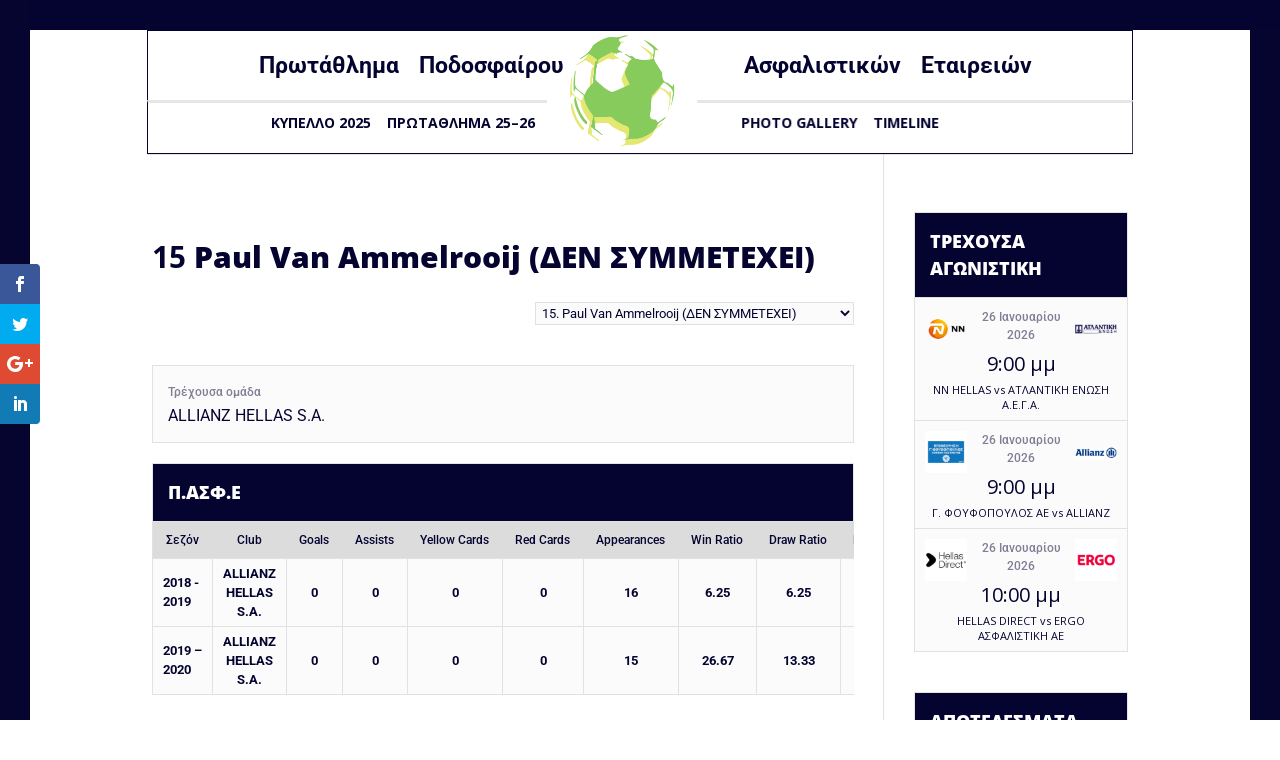

--- FILE ---
content_type: text/html; charset=UTF-8
request_url: https://pasfe.gr/player/paul-van-ammelrooij/
body_size: 35537
content:
<!DOCTYPE html>
<html lang="el">
<head>
	<meta charset="UTF-8" />
<meta http-equiv="X-UA-Compatible" content="IE=edge">
	<link rel="pingback" href="https://pasfe.gr/xmlrpc.php" />

	<script type="text/javascript">
		document.documentElement.className = 'js';
	</script>

	<link rel="preconnect" href="https://fonts.gstatic.com" crossorigin /><style id="et-divi-open-sans-inline-css">/* Original: https://fonts.googleapis.com/css?family=Open+Sans:300italic,400italic,600italic,700italic,800italic,400,300,600,700,800&#038;subset=cyrillic,cyrillic-ext,greek,greek-ext,hebrew,latin,latin-ext,vietnamese&#038;display=swap *//* User Agent: Mozilla/5.0 (Unknown; Linux x86_64) AppleWebKit/538.1 (KHTML, like Gecko) Safari/538.1 Daum/4.1 */@font-face {font-family: 'Open Sans';font-style: italic;font-weight: 300;font-stretch: normal;font-display: swap;src: url(https://fonts.gstatic.com/s/opensans/v44/memQYaGs126MiZpBA-UFUIcVXSCEkx2cmqvXlWq8tWZ0Pw86hd0Rk5hkaVc.ttf) format('truetype');}@font-face {font-family: 'Open Sans';font-style: italic;font-weight: 400;font-stretch: normal;font-display: swap;src: url(https://fonts.gstatic.com/s/opensans/v44/memQYaGs126MiZpBA-UFUIcVXSCEkx2cmqvXlWq8tWZ0Pw86hd0Rk8ZkaVc.ttf) format('truetype');}@font-face {font-family: 'Open Sans';font-style: italic;font-weight: 600;font-stretch: normal;font-display: swap;src: url(https://fonts.gstatic.com/s/opensans/v44/memQYaGs126MiZpBA-UFUIcVXSCEkx2cmqvXlWq8tWZ0Pw86hd0RkxhjaVc.ttf) format('truetype');}@font-face {font-family: 'Open Sans';font-style: italic;font-weight: 700;font-stretch: normal;font-display: swap;src: url(https://fonts.gstatic.com/s/opensans/v44/memQYaGs126MiZpBA-UFUIcVXSCEkx2cmqvXlWq8tWZ0Pw86hd0RkyFjaVc.ttf) format('truetype');}@font-face {font-family: 'Open Sans';font-style: italic;font-weight: 800;font-stretch: normal;font-display: swap;src: url(https://fonts.gstatic.com/s/opensans/v44/memQYaGs126MiZpBA-UFUIcVXSCEkx2cmqvXlWq8tWZ0Pw86hd0Rk0ZjaVc.ttf) format('truetype');}@font-face {font-family: 'Open Sans';font-style: normal;font-weight: 300;font-stretch: normal;font-display: swap;src: url(https://fonts.gstatic.com/s/opensans/v44/memSYaGs126MiZpBA-UvWbX2vVnXBbObj2OVZyOOSr4dVJWUgsiH0C4n.ttf) format('truetype');}@font-face {font-family: 'Open Sans';font-style: normal;font-weight: 400;font-stretch: normal;font-display: swap;src: url(https://fonts.gstatic.com/s/opensans/v44/memSYaGs126MiZpBA-UvWbX2vVnXBbObj2OVZyOOSr4dVJWUgsjZ0C4n.ttf) format('truetype');}@font-face {font-family: 'Open Sans';font-style: normal;font-weight: 600;font-stretch: normal;font-display: swap;src: url(https://fonts.gstatic.com/s/opensans/v44/memSYaGs126MiZpBA-UvWbX2vVnXBbObj2OVZyOOSr4dVJWUgsgH1y4n.ttf) format('truetype');}@font-face {font-family: 'Open Sans';font-style: normal;font-weight: 700;font-stretch: normal;font-display: swap;src: url(https://fonts.gstatic.com/s/opensans/v44/memSYaGs126MiZpBA-UvWbX2vVnXBbObj2OVZyOOSr4dVJWUgsg-1y4n.ttf) format('truetype');}@font-face {font-family: 'Open Sans';font-style: normal;font-weight: 800;font-stretch: normal;font-display: swap;src: url(https://fonts.gstatic.com/s/opensans/v44/memSYaGs126MiZpBA-UvWbX2vVnXBbObj2OVZyOOSr4dVJWUgshZ1y4n.ttf) format('truetype');}/* User Agent: Mozilla/5.0 (Windows NT 6.1; WOW64; rv:27.0) Gecko/20100101 Firefox/27.0 */@font-face {font-family: 'Open Sans';font-style: italic;font-weight: 300;font-stretch: normal;font-display: swap;src: url(https://fonts.gstatic.com/l/font?kit=memQYaGs126MiZpBA-UFUIcVXSCEkx2cmqvXlWq8tWZ0Pw86hd0Rk5hkaVQ&skey=743457fe2cc29280&v=v44) format('woff');}@font-face {font-family: 'Open Sans';font-style: italic;font-weight: 400;font-stretch: normal;font-display: swap;src: url(https://fonts.gstatic.com/l/font?kit=memQYaGs126MiZpBA-UFUIcVXSCEkx2cmqvXlWq8tWZ0Pw86hd0Rk8ZkaVQ&skey=743457fe2cc29280&v=v44) format('woff');}@font-face {font-family: 'Open Sans';font-style: italic;font-weight: 600;font-stretch: normal;font-display: swap;src: url(https://fonts.gstatic.com/l/font?kit=memQYaGs126MiZpBA-UFUIcVXSCEkx2cmqvXlWq8tWZ0Pw86hd0RkxhjaVQ&skey=743457fe2cc29280&v=v44) format('woff');}@font-face {font-family: 'Open Sans';font-style: italic;font-weight: 700;font-stretch: normal;font-display: swap;src: url(https://fonts.gstatic.com/l/font?kit=memQYaGs126MiZpBA-UFUIcVXSCEkx2cmqvXlWq8tWZ0Pw86hd0RkyFjaVQ&skey=743457fe2cc29280&v=v44) format('woff');}@font-face {font-family: 'Open Sans';font-style: italic;font-weight: 800;font-stretch: normal;font-display: swap;src: url(https://fonts.gstatic.com/l/font?kit=memQYaGs126MiZpBA-UFUIcVXSCEkx2cmqvXlWq8tWZ0Pw86hd0Rk0ZjaVQ&skey=743457fe2cc29280&v=v44) format('woff');}@font-face {font-family: 'Open Sans';font-style: normal;font-weight: 300;font-stretch: normal;font-display: swap;src: url(https://fonts.gstatic.com/l/font?kit=memSYaGs126MiZpBA-UvWbX2vVnXBbObj2OVZyOOSr4dVJWUgsiH0C4k&skey=62c1cbfccc78b4b2&v=v44) format('woff');}@font-face {font-family: 'Open Sans';font-style: normal;font-weight: 400;font-stretch: normal;font-display: swap;src: url(https://fonts.gstatic.com/l/font?kit=memSYaGs126MiZpBA-UvWbX2vVnXBbObj2OVZyOOSr4dVJWUgsjZ0C4k&skey=62c1cbfccc78b4b2&v=v44) format('woff');}@font-face {font-family: 'Open Sans';font-style: normal;font-weight: 600;font-stretch: normal;font-display: swap;src: url(https://fonts.gstatic.com/l/font?kit=memSYaGs126MiZpBA-UvWbX2vVnXBbObj2OVZyOOSr4dVJWUgsgH1y4k&skey=62c1cbfccc78b4b2&v=v44) format('woff');}@font-face {font-family: 'Open Sans';font-style: normal;font-weight: 700;font-stretch: normal;font-display: swap;src: url(https://fonts.gstatic.com/l/font?kit=memSYaGs126MiZpBA-UvWbX2vVnXBbObj2OVZyOOSr4dVJWUgsg-1y4k&skey=62c1cbfccc78b4b2&v=v44) format('woff');}@font-face {font-family: 'Open Sans';font-style: normal;font-weight: 800;font-stretch: normal;font-display: swap;src: url(https://fonts.gstatic.com/l/font?kit=memSYaGs126MiZpBA-UvWbX2vVnXBbObj2OVZyOOSr4dVJWUgshZ1y4k&skey=62c1cbfccc78b4b2&v=v44) format('woff');}/* User Agent: Mozilla/5.0 (Windows NT 6.3; rv:39.0) Gecko/20100101 Firefox/39.0 */@font-face {font-family: 'Open Sans';font-style: italic;font-weight: 300;font-stretch: normal;font-display: swap;src: url(https://fonts.gstatic.com/s/opensans/v44/memQYaGs126MiZpBA-UFUIcVXSCEkx2cmqvXlWq8tWZ0Pw86hd0Rk5hkaVI.woff2) format('woff2');}@font-face {font-family: 'Open Sans';font-style: italic;font-weight: 400;font-stretch: normal;font-display: swap;src: url(https://fonts.gstatic.com/s/opensans/v44/memQYaGs126MiZpBA-UFUIcVXSCEkx2cmqvXlWq8tWZ0Pw86hd0Rk8ZkaVI.woff2) format('woff2');}@font-face {font-family: 'Open Sans';font-style: italic;font-weight: 600;font-stretch: normal;font-display: swap;src: url(https://fonts.gstatic.com/s/opensans/v44/memQYaGs126MiZpBA-UFUIcVXSCEkx2cmqvXlWq8tWZ0Pw86hd0RkxhjaVI.woff2) format('woff2');}@font-face {font-family: 'Open Sans';font-style: italic;font-weight: 700;font-stretch: normal;font-display: swap;src: url(https://fonts.gstatic.com/s/opensans/v44/memQYaGs126MiZpBA-UFUIcVXSCEkx2cmqvXlWq8tWZ0Pw86hd0RkyFjaVI.woff2) format('woff2');}@font-face {font-family: 'Open Sans';font-style: italic;font-weight: 800;font-stretch: normal;font-display: swap;src: url(https://fonts.gstatic.com/s/opensans/v44/memQYaGs126MiZpBA-UFUIcVXSCEkx2cmqvXlWq8tWZ0Pw86hd0Rk0ZjaVI.woff2) format('woff2');}@font-face {font-family: 'Open Sans';font-style: normal;font-weight: 300;font-stretch: normal;font-display: swap;src: url(https://fonts.gstatic.com/s/opensans/v44/memSYaGs126MiZpBA-UvWbX2vVnXBbObj2OVZyOOSr4dVJWUgsiH0C4i.woff2) format('woff2');}@font-face {font-family: 'Open Sans';font-style: normal;font-weight: 400;font-stretch: normal;font-display: swap;src: url(https://fonts.gstatic.com/s/opensans/v44/memSYaGs126MiZpBA-UvWbX2vVnXBbObj2OVZyOOSr4dVJWUgsjZ0C4i.woff2) format('woff2');}@font-face {font-family: 'Open Sans';font-style: normal;font-weight: 600;font-stretch: normal;font-display: swap;src: url(https://fonts.gstatic.com/s/opensans/v44/memSYaGs126MiZpBA-UvWbX2vVnXBbObj2OVZyOOSr4dVJWUgsgH1y4i.woff2) format('woff2');}@font-face {font-family: 'Open Sans';font-style: normal;font-weight: 700;font-stretch: normal;font-display: swap;src: url(https://fonts.gstatic.com/s/opensans/v44/memSYaGs126MiZpBA-UvWbX2vVnXBbObj2OVZyOOSr4dVJWUgsg-1y4i.woff2) format('woff2');}@font-face {font-family: 'Open Sans';font-style: normal;font-weight: 800;font-stretch: normal;font-display: swap;src: url(https://fonts.gstatic.com/s/opensans/v44/memSYaGs126MiZpBA-UvWbX2vVnXBbObj2OVZyOOSr4dVJWUgshZ1y4i.woff2) format('woff2');}</style><meta name='robots' content='index, follow, max-image-preview:large, max-snippet:-1, max-video-preview:-1' />
<script type="text/javascript">
			let jqueryParams=[],jQuery=function(r){return jqueryParams=[...jqueryParams,r],jQuery},$=function(r){return jqueryParams=[...jqueryParams,r],$};window.jQuery=jQuery,window.$=jQuery;let customHeadScripts=!1;jQuery.fn=jQuery.prototype={},$.fn=jQuery.prototype={},jQuery.noConflict=function(r){if(window.jQuery)return jQuery=window.jQuery,$=window.jQuery,customHeadScripts=!0,jQuery.noConflict},jQuery.ready=function(r){jqueryParams=[...jqueryParams,r]},$.ready=function(r){jqueryParams=[...jqueryParams,r]},jQuery.load=function(r){jqueryParams=[...jqueryParams,r]},$.load=function(r){jqueryParams=[...jqueryParams,r]},jQuery.fn.ready=function(r){jqueryParams=[...jqueryParams,r]},$.fn.ready=function(r){jqueryParams=[...jqueryParams,r]};</script>
	<!-- This site is optimized with the Yoast SEO plugin v26.3 - https://yoast.com/wordpress/plugins/seo/ -->
	<title>Paul Van Ammelrooij (ΔΕΝ ΣΥΜΜΕΤΕΧΕΙ) - Π.ΑΣΦ.Ε</title>
	<meta name="description" content="To Π.ΑΣΦ.Ε είναι ανεξάρτητος θεσμός, υπεύθυνος για τη διεξαγωγή του ποδοσφαιρικού Πρωταθλήματος και του Κυπέλλου Ασφαλιστικών Εταιρειών." />
	<link rel="canonical" href="https://pasfe.gr/player/paul-van-ammelrooij/" />
	<meta property="og:locale" content="el_GR" />
	<meta property="og:type" content="article" />
	<meta property="og:title" content="Paul Van Ammelrooij (ΔΕΝ ΣΥΜΜΕΤΕΧΕΙ) - Π.ΑΣΦ.Ε" />
	<meta property="og:description" content="To Π.ΑΣΦ.Ε είναι ανεξάρτητος θεσμός, υπεύθυνος για τη διεξαγωγή του ποδοσφαιρικού Πρωταθλήματος και του Κυπέλλου Ασφαλιστικών Εταιρειών." />
	<meta property="og:url" content="https://pasfe.gr/player/paul-van-ammelrooij/" />
	<meta property="og:site_name" content="Π.ΑΣΦ.Ε" />
	<meta property="article:publisher" content="https://www.facebook.com/pasfeofficial/" />
	<meta property="article:modified_time" content="2020-02-13T11:34:32+00:00" />
	<meta name="twitter:card" content="summary_large_image" />
	<meta name="twitter:label1" content="Written by" />
	<meta name="twitter:data1" content="PASFE team" />
	<script type="application/ld+json" class="yoast-schema-graph">{"@context":"https://schema.org","@graph":[{"@type":"WebPage","@id":"https://pasfe.gr/player/paul-van-ammelrooij/","url":"https://pasfe.gr/player/paul-van-ammelrooij/","name":"Paul Van Ammelrooij (ΔΕΝ ΣΥΜΜΕΤΕΧΕΙ) - Π.ΑΣΦ.Ε","isPartOf":{"@id":"https://pasfe.gr/#website"},"datePublished":"2018-10-19T08:38:17+00:00","dateModified":"2020-02-13T11:34:32+00:00","description":"To Π.ΑΣΦ.Ε είναι ανεξάρτητος θεσμός, υπεύθυνος για τη διεξαγωγή του ποδοσφαιρικού Πρωταθλήματος και του Κυπέλλου Ασφαλιστικών Εταιρειών.","breadcrumb":{"@id":"https://pasfe.gr/player/paul-van-ammelrooij/#breadcrumb"},"inLanguage":"el","potentialAction":[{"@type":"ReadAction","target":["https://pasfe.gr/player/paul-van-ammelrooij/"]}]},{"@type":"BreadcrumbList","@id":"https://pasfe.gr/player/paul-van-ammelrooij/#breadcrumb","itemListElement":[{"@type":"ListItem","position":1,"name":"Home","item":"https://pasfe.gr/"},{"@type":"ListItem","position":2,"name":"Paul Van Ammelrooij (ΔΕΝ ΣΥΜΜΕΤΕΧΕΙ)"}]},{"@type":"WebSite","@id":"https://pasfe.gr/#website","url":"https://pasfe.gr/","name":"Π.ΑΣΦ.Ε","description":"ΠΡΩΤΑΘΛΗΜΑ ΠΟΔΟΣΦΑΙΡΟΥ ΑΣΦΑΛΙΣΤΙΚΩΝ ΕΤΑΙΡΙΩΝ","publisher":{"@id":"https://pasfe.gr/#organization"},"potentialAction":[{"@type":"SearchAction","target":{"@type":"EntryPoint","urlTemplate":"https://pasfe.gr/?s={search_term_string}"},"query-input":{"@type":"PropertyValueSpecification","valueRequired":true,"valueName":"search_term_string"}}],"inLanguage":"el"},{"@type":"Organization","@id":"https://pasfe.gr/#organization","name":"Π.ΑΣΦ.Ε - Πρωτάθλημα ποδοσφαίρου Ασφαλιστικών Εταιρειών","url":"https://pasfe.gr/","logo":{"@type":"ImageObject","inLanguage":"el","@id":"https://pasfe.gr/#/schema/logo/image/","url":"https://pasfe.gr/wp-content/uploads/2017/09/Pasfe_Logo_2018.jpg","contentUrl":"https://pasfe.gr/wp-content/uploads/2017/09/Pasfe_Logo_2018.jpg","width":500,"height":500,"caption":"Π.ΑΣΦ.Ε - Πρωτάθλημα ποδοσφαίρου Ασφαλιστικών Εταιρειών"},"image":{"@id":"https://pasfe.gr/#/schema/logo/image/"},"sameAs":["https://www.facebook.com/pasfeofficial/","https://www.youtube.com/channel/UCoKWTY-keokBDBjeFMsT3Qw"]}]}</script>
	<!-- / Yoast SEO plugin. -->


<link rel='dns-prefetch' href='//fonts.googleapis.com' />
<link rel="alternate" type="application/rss+xml" title="Ροή RSS &raquo; Π.ΑΣΦ.Ε" href="https://pasfe.gr/feed/" />
<link rel="alternate" type="application/rss+xml" title="Ροή Σχολίων &raquo; Π.ΑΣΦ.Ε" href="https://pasfe.gr/comments/feed/" />
<meta content="Pinged Child Theme v.1.1" name="generator"/><link rel='stylesheet' id='wp-block-library-css' href='https://pasfe.gr/wp-includes/css/dist/block-library/style.min.css?ver=bafa421a006c3e3e52ec6ae76ff1c27f' type='text/css' media='all' />
<style id='wp-block-library-theme-inline-css' type='text/css'>
.wp-block-audio :where(figcaption){color:#555;font-size:13px;text-align:center}.is-dark-theme .wp-block-audio :where(figcaption){color:#ffffffa6}.wp-block-audio{margin:0 0 1em}.wp-block-code{border:1px solid #ccc;border-radius:4px;font-family:Menlo,Consolas,monaco,monospace;padding:.8em 1em}.wp-block-embed :where(figcaption){color:#555;font-size:13px;text-align:center}.is-dark-theme .wp-block-embed :where(figcaption){color:#ffffffa6}.wp-block-embed{margin:0 0 1em}.blocks-gallery-caption{color:#555;font-size:13px;text-align:center}.is-dark-theme .blocks-gallery-caption{color:#ffffffa6}:root :where(.wp-block-image figcaption){color:#555;font-size:13px;text-align:center}.is-dark-theme :root :where(.wp-block-image figcaption){color:#ffffffa6}.wp-block-image{margin:0 0 1em}.wp-block-pullquote{border-bottom:4px solid;border-top:4px solid;color:currentColor;margin-bottom:1.75em}.wp-block-pullquote cite,.wp-block-pullquote footer,.wp-block-pullquote__citation{color:currentColor;font-size:.8125em;font-style:normal;text-transform:uppercase}.wp-block-quote{border-left:.25em solid;margin:0 0 1.75em;padding-left:1em}.wp-block-quote cite,.wp-block-quote footer{color:currentColor;font-size:.8125em;font-style:normal;position:relative}.wp-block-quote:where(.has-text-align-right){border-left:none;border-right:.25em solid;padding-left:0;padding-right:1em}.wp-block-quote:where(.has-text-align-center){border:none;padding-left:0}.wp-block-quote.is-large,.wp-block-quote.is-style-large,.wp-block-quote:where(.is-style-plain){border:none}.wp-block-search .wp-block-search__label{font-weight:700}.wp-block-search__button{border:1px solid #ccc;padding:.375em .625em}:where(.wp-block-group.has-background){padding:1.25em 2.375em}.wp-block-separator.has-css-opacity{opacity:.4}.wp-block-separator{border:none;border-bottom:2px solid;margin-left:auto;margin-right:auto}.wp-block-separator.has-alpha-channel-opacity{opacity:1}.wp-block-separator:not(.is-style-wide):not(.is-style-dots){width:100px}.wp-block-separator.has-background:not(.is-style-dots){border-bottom:none;height:1px}.wp-block-separator.has-background:not(.is-style-wide):not(.is-style-dots){height:2px}.wp-block-table{margin:0 0 1em}.wp-block-table td,.wp-block-table th{word-break:normal}.wp-block-table :where(figcaption){color:#555;font-size:13px;text-align:center}.is-dark-theme .wp-block-table :where(figcaption){color:#ffffffa6}.wp-block-video :where(figcaption){color:#555;font-size:13px;text-align:center}.is-dark-theme .wp-block-video :where(figcaption){color:#ffffffa6}.wp-block-video{margin:0 0 1em}:root :where(.wp-block-template-part.has-background){margin-bottom:0;margin-top:0;padding:1.25em 2.375em}
</style>
<style id='co-authors-plus-coauthors-style-inline-css' type='text/css'>
.wp-block-co-authors-plus-coauthors.is-layout-flow [class*=wp-block-co-authors-plus]{display:inline}

</style>
<style id='co-authors-plus-avatar-style-inline-css' type='text/css'>
.wp-block-co-authors-plus-avatar :where(img){height:auto;max-width:100%;vertical-align:bottom}.wp-block-co-authors-plus-coauthors.is-layout-flow .wp-block-co-authors-plus-avatar :where(img){vertical-align:middle}.wp-block-co-authors-plus-avatar:is(.alignleft,.alignright){display:table}.wp-block-co-authors-plus-avatar.aligncenter{display:table;margin-inline:auto}

</style>
<style id='co-authors-plus-image-style-inline-css' type='text/css'>
.wp-block-co-authors-plus-image{margin-bottom:0}.wp-block-co-authors-plus-image :where(img){height:auto;max-width:100%;vertical-align:bottom}.wp-block-co-authors-plus-coauthors.is-layout-flow .wp-block-co-authors-plus-image :where(img){vertical-align:middle}.wp-block-co-authors-plus-image:is(.alignfull,.alignwide) :where(img){width:100%}.wp-block-co-authors-plus-image:is(.alignleft,.alignright){display:table}.wp-block-co-authors-plus-image.aligncenter{display:table;margin-inline:auto}

</style>
<style id='global-styles-inline-css' type='text/css'>
:root{--wp--preset--aspect-ratio--square: 1;--wp--preset--aspect-ratio--4-3: 4/3;--wp--preset--aspect-ratio--3-4: 3/4;--wp--preset--aspect-ratio--3-2: 3/2;--wp--preset--aspect-ratio--2-3: 2/3;--wp--preset--aspect-ratio--16-9: 16/9;--wp--preset--aspect-ratio--9-16: 9/16;--wp--preset--color--black: #000000;--wp--preset--color--cyan-bluish-gray: #abb8c3;--wp--preset--color--white: #ffffff;--wp--preset--color--pale-pink: #f78da7;--wp--preset--color--vivid-red: #cf2e2e;--wp--preset--color--luminous-vivid-orange: #ff6900;--wp--preset--color--luminous-vivid-amber: #fcb900;--wp--preset--color--light-green-cyan: #7bdcb5;--wp--preset--color--vivid-green-cyan: #00d084;--wp--preset--color--pale-cyan-blue: #8ed1fc;--wp--preset--color--vivid-cyan-blue: #0693e3;--wp--preset--color--vivid-purple: #9b51e0;--wp--preset--gradient--vivid-cyan-blue-to-vivid-purple: linear-gradient(135deg,rgba(6,147,227,1) 0%,rgb(155,81,224) 100%);--wp--preset--gradient--light-green-cyan-to-vivid-green-cyan: linear-gradient(135deg,rgb(122,220,180) 0%,rgb(0,208,130) 100%);--wp--preset--gradient--luminous-vivid-amber-to-luminous-vivid-orange: linear-gradient(135deg,rgba(252,185,0,1) 0%,rgba(255,105,0,1) 100%);--wp--preset--gradient--luminous-vivid-orange-to-vivid-red: linear-gradient(135deg,rgba(255,105,0,1) 0%,rgb(207,46,46) 100%);--wp--preset--gradient--very-light-gray-to-cyan-bluish-gray: linear-gradient(135deg,rgb(238,238,238) 0%,rgb(169,184,195) 100%);--wp--preset--gradient--cool-to-warm-spectrum: linear-gradient(135deg,rgb(74,234,220) 0%,rgb(151,120,209) 20%,rgb(207,42,186) 40%,rgb(238,44,130) 60%,rgb(251,105,98) 80%,rgb(254,248,76) 100%);--wp--preset--gradient--blush-light-purple: linear-gradient(135deg,rgb(255,206,236) 0%,rgb(152,150,240) 100%);--wp--preset--gradient--blush-bordeaux: linear-gradient(135deg,rgb(254,205,165) 0%,rgb(254,45,45) 50%,rgb(107,0,62) 100%);--wp--preset--gradient--luminous-dusk: linear-gradient(135deg,rgb(255,203,112) 0%,rgb(199,81,192) 50%,rgb(65,88,208) 100%);--wp--preset--gradient--pale-ocean: linear-gradient(135deg,rgb(255,245,203) 0%,rgb(182,227,212) 50%,rgb(51,167,181) 100%);--wp--preset--gradient--electric-grass: linear-gradient(135deg,rgb(202,248,128) 0%,rgb(113,206,126) 100%);--wp--preset--gradient--midnight: linear-gradient(135deg,rgb(2,3,129) 0%,rgb(40,116,252) 100%);--wp--preset--font-size--small: 13px;--wp--preset--font-size--medium: 20px;--wp--preset--font-size--large: 36px;--wp--preset--font-size--x-large: 42px;--wp--preset--spacing--20: 0.44rem;--wp--preset--spacing--30: 0.67rem;--wp--preset--spacing--40: 1rem;--wp--preset--spacing--50: 1.5rem;--wp--preset--spacing--60: 2.25rem;--wp--preset--spacing--70: 3.38rem;--wp--preset--spacing--80: 5.06rem;--wp--preset--shadow--natural: 6px 6px 9px rgba(0, 0, 0, 0.2);--wp--preset--shadow--deep: 12px 12px 50px rgba(0, 0, 0, 0.4);--wp--preset--shadow--sharp: 6px 6px 0px rgba(0, 0, 0, 0.2);--wp--preset--shadow--outlined: 6px 6px 0px -3px rgba(255, 255, 255, 1), 6px 6px rgba(0, 0, 0, 1);--wp--preset--shadow--crisp: 6px 6px 0px rgba(0, 0, 0, 1);}:root { --wp--style--global--content-size: 823px;--wp--style--global--wide-size: 1080px; }:where(body) { margin: 0; }.wp-site-blocks > .alignleft { float: left; margin-right: 2em; }.wp-site-blocks > .alignright { float: right; margin-left: 2em; }.wp-site-blocks > .aligncenter { justify-content: center; margin-left: auto; margin-right: auto; }:where(.is-layout-flex){gap: 0.5em;}:where(.is-layout-grid){gap: 0.5em;}.is-layout-flow > .alignleft{float: left;margin-inline-start: 0;margin-inline-end: 2em;}.is-layout-flow > .alignright{float: right;margin-inline-start: 2em;margin-inline-end: 0;}.is-layout-flow > .aligncenter{margin-left: auto !important;margin-right: auto !important;}.is-layout-constrained > .alignleft{float: left;margin-inline-start: 0;margin-inline-end: 2em;}.is-layout-constrained > .alignright{float: right;margin-inline-start: 2em;margin-inline-end: 0;}.is-layout-constrained > .aligncenter{margin-left: auto !important;margin-right: auto !important;}.is-layout-constrained > :where(:not(.alignleft):not(.alignright):not(.alignfull)){max-width: var(--wp--style--global--content-size);margin-left: auto !important;margin-right: auto !important;}.is-layout-constrained > .alignwide{max-width: var(--wp--style--global--wide-size);}body .is-layout-flex{display: flex;}.is-layout-flex{flex-wrap: wrap;align-items: center;}.is-layout-flex > :is(*, div){margin: 0;}body .is-layout-grid{display: grid;}.is-layout-grid > :is(*, div){margin: 0;}body{padding-top: 0px;padding-right: 0px;padding-bottom: 0px;padding-left: 0px;}:root :where(.wp-element-button, .wp-block-button__link){background-color: #32373c;border-width: 0;color: #fff;font-family: inherit;font-size: inherit;line-height: inherit;padding: calc(0.667em + 2px) calc(1.333em + 2px);text-decoration: none;}.has-black-color{color: var(--wp--preset--color--black) !important;}.has-cyan-bluish-gray-color{color: var(--wp--preset--color--cyan-bluish-gray) !important;}.has-white-color{color: var(--wp--preset--color--white) !important;}.has-pale-pink-color{color: var(--wp--preset--color--pale-pink) !important;}.has-vivid-red-color{color: var(--wp--preset--color--vivid-red) !important;}.has-luminous-vivid-orange-color{color: var(--wp--preset--color--luminous-vivid-orange) !important;}.has-luminous-vivid-amber-color{color: var(--wp--preset--color--luminous-vivid-amber) !important;}.has-light-green-cyan-color{color: var(--wp--preset--color--light-green-cyan) !important;}.has-vivid-green-cyan-color{color: var(--wp--preset--color--vivid-green-cyan) !important;}.has-pale-cyan-blue-color{color: var(--wp--preset--color--pale-cyan-blue) !important;}.has-vivid-cyan-blue-color{color: var(--wp--preset--color--vivid-cyan-blue) !important;}.has-vivid-purple-color{color: var(--wp--preset--color--vivid-purple) !important;}.has-black-background-color{background-color: var(--wp--preset--color--black) !important;}.has-cyan-bluish-gray-background-color{background-color: var(--wp--preset--color--cyan-bluish-gray) !important;}.has-white-background-color{background-color: var(--wp--preset--color--white) !important;}.has-pale-pink-background-color{background-color: var(--wp--preset--color--pale-pink) !important;}.has-vivid-red-background-color{background-color: var(--wp--preset--color--vivid-red) !important;}.has-luminous-vivid-orange-background-color{background-color: var(--wp--preset--color--luminous-vivid-orange) !important;}.has-luminous-vivid-amber-background-color{background-color: var(--wp--preset--color--luminous-vivid-amber) !important;}.has-light-green-cyan-background-color{background-color: var(--wp--preset--color--light-green-cyan) !important;}.has-vivid-green-cyan-background-color{background-color: var(--wp--preset--color--vivid-green-cyan) !important;}.has-pale-cyan-blue-background-color{background-color: var(--wp--preset--color--pale-cyan-blue) !important;}.has-vivid-cyan-blue-background-color{background-color: var(--wp--preset--color--vivid-cyan-blue) !important;}.has-vivid-purple-background-color{background-color: var(--wp--preset--color--vivid-purple) !important;}.has-black-border-color{border-color: var(--wp--preset--color--black) !important;}.has-cyan-bluish-gray-border-color{border-color: var(--wp--preset--color--cyan-bluish-gray) !important;}.has-white-border-color{border-color: var(--wp--preset--color--white) !important;}.has-pale-pink-border-color{border-color: var(--wp--preset--color--pale-pink) !important;}.has-vivid-red-border-color{border-color: var(--wp--preset--color--vivid-red) !important;}.has-luminous-vivid-orange-border-color{border-color: var(--wp--preset--color--luminous-vivid-orange) !important;}.has-luminous-vivid-amber-border-color{border-color: var(--wp--preset--color--luminous-vivid-amber) !important;}.has-light-green-cyan-border-color{border-color: var(--wp--preset--color--light-green-cyan) !important;}.has-vivid-green-cyan-border-color{border-color: var(--wp--preset--color--vivid-green-cyan) !important;}.has-pale-cyan-blue-border-color{border-color: var(--wp--preset--color--pale-cyan-blue) !important;}.has-vivid-cyan-blue-border-color{border-color: var(--wp--preset--color--vivid-cyan-blue) !important;}.has-vivid-purple-border-color{border-color: var(--wp--preset--color--vivid-purple) !important;}.has-vivid-cyan-blue-to-vivid-purple-gradient-background{background: var(--wp--preset--gradient--vivid-cyan-blue-to-vivid-purple) !important;}.has-light-green-cyan-to-vivid-green-cyan-gradient-background{background: var(--wp--preset--gradient--light-green-cyan-to-vivid-green-cyan) !important;}.has-luminous-vivid-amber-to-luminous-vivid-orange-gradient-background{background: var(--wp--preset--gradient--luminous-vivid-amber-to-luminous-vivid-orange) !important;}.has-luminous-vivid-orange-to-vivid-red-gradient-background{background: var(--wp--preset--gradient--luminous-vivid-orange-to-vivid-red) !important;}.has-very-light-gray-to-cyan-bluish-gray-gradient-background{background: var(--wp--preset--gradient--very-light-gray-to-cyan-bluish-gray) !important;}.has-cool-to-warm-spectrum-gradient-background{background: var(--wp--preset--gradient--cool-to-warm-spectrum) !important;}.has-blush-light-purple-gradient-background{background: var(--wp--preset--gradient--blush-light-purple) !important;}.has-blush-bordeaux-gradient-background{background: var(--wp--preset--gradient--blush-bordeaux) !important;}.has-luminous-dusk-gradient-background{background: var(--wp--preset--gradient--luminous-dusk) !important;}.has-pale-ocean-gradient-background{background: var(--wp--preset--gradient--pale-ocean) !important;}.has-electric-grass-gradient-background{background: var(--wp--preset--gradient--electric-grass) !important;}.has-midnight-gradient-background{background: var(--wp--preset--gradient--midnight) !important;}.has-small-font-size{font-size: var(--wp--preset--font-size--small) !important;}.has-medium-font-size{font-size: var(--wp--preset--font-size--medium) !important;}.has-large-font-size{font-size: var(--wp--preset--font-size--large) !important;}.has-x-large-font-size{font-size: var(--wp--preset--font-size--x-large) !important;}
:where(.wp-block-post-template.is-layout-flex){gap: 1.25em;}:where(.wp-block-post-template.is-layout-grid){gap: 1.25em;}
:where(.wp-block-columns.is-layout-flex){gap: 2em;}:where(.wp-block-columns.is-layout-grid){gap: 2em;}
:root :where(.wp-block-pullquote){font-size: 1.5em;line-height: 1.6;}
</style>
<link rel='stylesheet' id='printomatic-css-css' href='https://pasfe.gr/wp-content/plugins/print-o-matic/css/style.css?ver=2.0' type='text/css' media='all' />
<link rel='stylesheet' id='dashicons-css' href='https://pasfe.gr/wp-includes/css/dashicons.min.css?ver=bafa421a006c3e3e52ec6ae76ff1c27f' type='text/css' media='all' />
<link rel='stylesheet' id='sportspress-general-css' href='//pasfe.gr/wp-content/plugins/sportspress/assets/css/sportspress.css?ver=2.7.26' type='text/css' media='all' />
<link rel='stylesheet' id='sportspress-icons-css' href='//pasfe.gr/wp-content/plugins/sportspress/assets/css/icons.css?ver=2.7.26' type='text/css' media='all' />
<link rel='stylesheet' id='sportspress-roboto-css' href='//fonts.googleapis.com/css?family=Roboto%3A400%2C500&#038;subset=cyrillic%2Ccyrillic-ext%2Cgreek%2Cgreek-ext%2Clatin-ext%2Cvietnamese&#038;ver=2.7' type='text/css' media='all' />
<link rel='stylesheet' id='sportspress-style-css' href='//pasfe.gr/wp-content/plugins/sportspress/assets/css/sportspress-style.css?ver=2.7' type='text/css' media='all' />
<link rel='stylesheet' id='sportspress-style-ltr-css' href='//pasfe.gr/wp-content/plugins/sportspress/assets/css/sportspress-style-ltr.css?ver=2.7' type='text/css' media='all' />
<link rel='stylesheet' id='timeline_grid_style-css' href='https://pasfe.gr/wp-content/plugins/timeline-grid//assets/frontend/css/style.css?ver=bafa421a006c3e3e52ec6ae76ff1c27f' type='text/css' media='all' />
<link rel='stylesheet' id='owl.carousel-css' href='https://pasfe.gr/wp-content/plugins/timeline-grid/assets/frontend/css/owl.carousel.css?ver=bafa421a006c3e3e52ec6ae76ff1c27f' type='text/css' media='all' />
<link rel='stylesheet' id='owl.theme-css' href='https://pasfe.gr/wp-content/plugins/timeline-grid/assets/frontend/css/owl.theme.css?ver=bafa421a006c3e3e52ec6ae76ff1c27f' type='text/css' media='all' />
<link rel='stylesheet' id='font-awesome-css' href='https://pasfe.gr/wp-content/plugins/timeline-grid/assets/frontend/css/font-awesome.css?ver=bafa421a006c3e3e52ec6ae76ff1c27f' type='text/css' media='all' />
<link rel='stylesheet' id='style-woocommerce-css' href='https://pasfe.gr/wp-content/plugins/timeline-grid/assets/frontend/css/style-woocommerce.css?ver=bafa421a006c3e3e52ec6ae76ff1c27f' type='text/css' media='all' />
<link rel='stylesheet' id='animate-css' href='https://pasfe.gr/wp-content/plugins/timeline-grid/assets/frontend/css/animate.css?ver=bafa421a006c3e3e52ec6ae76ff1c27f' type='text/css' media='all' />
<link rel='stylesheet' id='style.skins-css' href='https://pasfe.gr/wp-content/plugins/timeline-grid/assets/global/css/style.skins.css?ver=bafa421a006c3e3e52ec6ae76ff1c27f' type='text/css' media='all' />
<link rel='stylesheet' id='style.layout-css' href='https://pasfe.gr/wp-content/plugins/timeline-grid/assets/global/css/style.layout.css?ver=bafa421a006c3e3e52ec6ae76ff1c27f' type='text/css' media='all' />
<link rel='stylesheet' id='et_monarch-css-css' href='https://pasfe.gr/wp-content/plugins/monarch/css/style.css?ver=1.4.14' type='text/css' media='all' />
<link rel='stylesheet' id='et-gf-open-sans-css' href='https://fonts.googleapis.com/css?family=Open+Sans:400,700' type='text/css' media='all' />
<style id='divi-style-parent-inline-inline-css' type='text/css'>
/*!
Theme Name: Divi
Theme URI: http://www.elegantthemes.com/gallery/divi/
Version: 4.27.4
Description: Smart. Flexible. Beautiful. Divi is the most powerful theme in our collection.
Author: Elegant Themes
Author URI: http://www.elegantthemes.com
License: GNU General Public License v2
License URI: http://www.gnu.org/licenses/gpl-2.0.html
*/

a,abbr,acronym,address,applet,b,big,blockquote,body,center,cite,code,dd,del,dfn,div,dl,dt,em,fieldset,font,form,h1,h2,h3,h4,h5,h6,html,i,iframe,img,ins,kbd,label,legend,li,object,ol,p,pre,q,s,samp,small,span,strike,strong,sub,sup,tt,u,ul,var{margin:0;padding:0;border:0;outline:0;font-size:100%;-ms-text-size-adjust:100%;-webkit-text-size-adjust:100%;vertical-align:baseline;background:transparent}body{line-height:1}ol,ul{list-style:none}blockquote,q{quotes:none}blockquote:after,blockquote:before,q:after,q:before{content:"";content:none}blockquote{margin:20px 0 30px;border-left:5px solid;padding-left:20px}:focus{outline:0}del{text-decoration:line-through}pre{overflow:auto;padding:10px}figure{margin:0}table{border-collapse:collapse;border-spacing:0}article,aside,footer,header,hgroup,nav,section{display:block}body{font-family:Open Sans,Arial,sans-serif;font-size:14px;color:#666;background-color:#fff;line-height:1.7em;font-weight:500;-webkit-font-smoothing:antialiased;-moz-osx-font-smoothing:grayscale}body.page-template-page-template-blank-php #page-container{padding-top:0!important}body.et_cover_background{background-size:cover!important;background-position:top!important;background-repeat:no-repeat!important;background-attachment:fixed}a{color:#2ea3f2}a,a:hover{text-decoration:none}p{padding-bottom:1em}p:not(.has-background):last-of-type{padding-bottom:0}p.et_normal_padding{padding-bottom:1em}strong{font-weight:700}cite,em,i{font-style:italic}code,pre{font-family:Courier New,monospace;margin-bottom:10px}ins{text-decoration:none}sub,sup{height:0;line-height:1;position:relative;vertical-align:baseline}sup{bottom:.8em}sub{top:.3em}dl{margin:0 0 1.5em}dl dt{font-weight:700}dd{margin-left:1.5em}blockquote p{padding-bottom:0}embed,iframe,object,video{max-width:100%}h1,h2,h3,h4,h5,h6{color:#333;padding-bottom:10px;line-height:1em;font-weight:500}h1 a,h2 a,h3 a,h4 a,h5 a,h6 a{color:inherit}h1{font-size:30px}h2{font-size:26px}h3{font-size:22px}h4{font-size:18px}h5{font-size:16px}h6{font-size:14px}input{-webkit-appearance:none}input[type=checkbox]{-webkit-appearance:checkbox}input[type=radio]{-webkit-appearance:radio}input.text,input.title,input[type=email],input[type=password],input[type=tel],input[type=text],select,textarea{background-color:#fff;border:1px solid #bbb;padding:2px;color:#4e4e4e}input.text:focus,input.title:focus,input[type=text]:focus,select:focus,textarea:focus{border-color:#2d3940;color:#3e3e3e}input.text,input.title,input[type=text],select,textarea{margin:0}textarea{padding:4px}button,input,select,textarea{font-family:inherit}img{max-width:100%;height:auto}.clear{clear:both}br.clear{margin:0;padding:0}.pagination{clear:both}#et_search_icon:hover,.et-social-icon a:hover,.et_password_protected_form .et_submit_button,.form-submit .et_pb_buttontton.alt.disabled,.nav-single a,.posted_in a{color:#2ea3f2}.et-search-form,blockquote{border-color:#2ea3f2}#main-content{background-color:#fff}.container{width:80%;max-width:1080px;margin:auto;position:relative}body:not(.et-tb) #main-content .container,body:not(.et-tb-has-header) #main-content .container{padding-top:58px}.et_full_width_page #main-content .container:before{display:none}.main_title{margin-bottom:20px}.et_password_protected_form .et_submit_button:hover,.form-submit .et_pb_button:hover{background:rgba(0,0,0,.05)}.et_button_icon_visible .et_pb_button{padding-right:2em;padding-left:.7em}.et_button_icon_visible .et_pb_button:after{opacity:1;margin-left:0}.et_button_left .et_pb_button:hover:after{left:.15em}.et_button_left .et_pb_button:after{margin-left:0;left:1em}.et_button_icon_visible.et_button_left .et_pb_button,.et_button_left .et_pb_button:hover,.et_button_left .et_pb_module .et_pb_button:hover{padding-left:2em;padding-right:.7em}.et_button_icon_visible.et_button_left .et_pb_button:after,.et_button_left .et_pb_button:hover:after{left:.15em}.et_password_protected_form .et_submit_button:hover,.form-submit .et_pb_button:hover{padding:.3em 1em}.et_button_no_icon .et_pb_button:after{display:none}.et_button_no_icon.et_button_icon_visible.et_button_left .et_pb_button,.et_button_no_icon.et_button_left .et_pb_button:hover,.et_button_no_icon .et_pb_button,.et_button_no_icon .et_pb_button:hover{padding:.3em 1em!important}.et_button_custom_icon .et_pb_button:after{line-height:1.7em}.et_button_custom_icon.et_button_icon_visible .et_pb_button:after,.et_button_custom_icon .et_pb_button:hover:after{margin-left:.3em}#left-area .post_format-post-format-gallery .wp-block-gallery:first-of-type{padding:0;margin-bottom:-16px}.entry-content table:not(.variations){border:1px solid #eee;margin:0 0 15px;text-align:left;width:100%}.entry-content thead th,.entry-content tr th{color:#555;font-weight:700;padding:9px 24px}.entry-content tr td{border-top:1px solid #eee;padding:6px 24px}#left-area ul,.entry-content ul,.et-l--body ul,.et-l--footer ul,.et-l--header ul{list-style-type:disc;padding:0 0 23px 1em;line-height:26px}#left-area ol,.entry-content ol,.et-l--body ol,.et-l--footer ol,.et-l--header ol{list-style-type:decimal;list-style-position:inside;padding:0 0 23px;line-height:26px}#left-area ul li ul,.entry-content ul li ol{padding:2px 0 2px 20px}#left-area ol li ul,.entry-content ol li ol,.et-l--body ol li ol,.et-l--footer ol li ol,.et-l--header ol li ol{padding:2px 0 2px 35px}#left-area ul.wp-block-gallery{display:-webkit-box;display:-ms-flexbox;display:flex;-ms-flex-wrap:wrap;flex-wrap:wrap;list-style-type:none;padding:0}#left-area ul.products{padding:0!important;line-height:1.7!important;list-style:none!important}.gallery-item a{display:block}.gallery-caption,.gallery-item a{width:90%}#wpadminbar{z-index:100001}#left-area .post-meta{font-size:14px;padding-bottom:15px}#left-area .post-meta a{text-decoration:none;color:#666}#left-area .et_featured_image{padding-bottom:7px}.single .post{padding-bottom:25px}body.single .et_audio_content{margin-bottom:-6px}.nav-single a{text-decoration:none;color:#2ea3f2;font-size:14px;font-weight:400}.nav-previous{float:left}.nav-next{float:right}.et_password_protected_form p input{background-color:#eee;border:none!important;width:100%!important;border-radius:0!important;font-size:14px;color:#999!important;padding:16px!important;-webkit-box-sizing:border-box;box-sizing:border-box}.et_password_protected_form label{display:none}.et_password_protected_form .et_submit_button{font-family:inherit;display:block;float:right;margin:8px auto 0;cursor:pointer}.post-password-required p.nocomments.container{max-width:100%}.post-password-required p.nocomments.container:before{display:none}.aligncenter,div.post .new-post .aligncenter{display:block;margin-left:auto;margin-right:auto}.wp-caption{border:1px solid #ddd;text-align:center;background-color:#f3f3f3;margin-bottom:10px;max-width:96%;padding:8px}.wp-caption.alignleft{margin:0 30px 20px 0}.wp-caption.alignright{margin:0 0 20px 30px}.wp-caption img{margin:0;padding:0;border:0}.wp-caption p.wp-caption-text{font-size:12px;padding:0 4px 5px;margin:0}.alignright{float:right}.alignleft{float:left}img.alignleft{display:inline;float:left;margin-right:15px}img.alignright{display:inline;float:right;margin-left:15px}.page.et_pb_pagebuilder_layout #main-content{background-color:transparent}body #main-content .et_builder_inner_content>h1,body #main-content .et_builder_inner_content>h2,body #main-content .et_builder_inner_content>h3,body #main-content .et_builder_inner_content>h4,body #main-content .et_builder_inner_content>h5,body #main-content .et_builder_inner_content>h6{line-height:1.4em}body #main-content .et_builder_inner_content>p{line-height:1.7em}.wp-block-pullquote{margin:20px 0 30px}.wp-block-pullquote.has-background blockquote{border-left:none}.wp-block-group.has-background{padding:1.5em 1.5em .5em}@media (min-width:981px){#left-area{width:79.125%;padding-bottom:23px}#main-content .container:before{content:"";position:absolute;top:0;height:100%;width:1px;background-color:#e2e2e2}.et_full_width_page #left-area,.et_no_sidebar #left-area{float:none;width:100%!important}.et_full_width_page #left-area{padding-bottom:0}.et_no_sidebar #main-content .container:before{display:none}}@media (max-width:980px){#page-container{padding-top:80px}.et-tb #page-container,.et-tb-has-header #page-container{padding-top:0!important}#left-area,#sidebar{width:100%!important}#main-content .container:before{display:none!important}.et_full_width_page .et_gallery_item:nth-child(4n+1){clear:none}}@media print{#page-container{padding-top:0!important}}#wp-admin-bar-et-use-visual-builder a:before{font-family:ETmodules!important;content:"\e625";font-size:30px!important;width:28px;margin-top:-3px;color:#974df3!important}#wp-admin-bar-et-use-visual-builder:hover a:before{color:#fff!important}#wp-admin-bar-et-use-visual-builder:hover a,#wp-admin-bar-et-use-visual-builder a:hover{transition:background-color .5s ease;-webkit-transition:background-color .5s ease;-moz-transition:background-color .5s ease;background-color:#7e3bd0!important;color:#fff!important}* html .clearfix,:first-child+html .clearfix{zoom:1}.iphone .et_pb_section_video_bg video::-webkit-media-controls-start-playback-button{display:none!important;-webkit-appearance:none}.et_mobile_device .et_pb_section_parallax .et_pb_parallax_css{background-attachment:scroll}.et-social-facebook a.icon:before{content:"\e093"}.et-social-twitter a.icon:before{content:"\e094"}.et-social-google-plus a.icon:before{content:"\e096"}.et-social-instagram a.icon:before{content:"\e09a"}.et-social-rss a.icon:before{content:"\e09e"}.ai1ec-single-event:after{content:" ";display:table;clear:both}.evcal_event_details .evcal_evdata_cell .eventon_details_shading_bot.eventon_details_shading_bot{z-index:3}.wp-block-divi-layout{margin-bottom:1em}*{-webkit-box-sizing:border-box;box-sizing:border-box}#et-info-email:before,#et-info-phone:before,#et_search_icon:before,.comment-reply-link:after,.et-cart-info span:before,.et-pb-arrow-next:before,.et-pb-arrow-prev:before,.et-social-icon a:before,.et_audio_container .mejs-playpause-button button:before,.et_audio_container .mejs-volume-button button:before,.et_overlay:before,.et_password_protected_form .et_submit_button:after,.et_pb_button:after,.et_pb_contact_reset:after,.et_pb_contact_submit:after,.et_pb_font_icon:before,.et_pb_newsletter_button:after,.et_pb_pricing_table_button:after,.et_pb_promo_button:after,.et_pb_testimonial:before,.et_pb_toggle_title:before,.form-submit .et_pb_button:after,.mobile_menu_bar:before,a.et_pb_more_button:after{font-family:ETmodules!important;speak:none;font-style:normal;font-weight:400;-webkit-font-feature-settings:normal;font-feature-settings:normal;font-variant:normal;text-transform:none;line-height:1;-webkit-font-smoothing:antialiased;-moz-osx-font-smoothing:grayscale;text-shadow:0 0;direction:ltr}.et-pb-icon,.et_pb_custom_button_icon.et_pb_button:after,.et_pb_login .et_pb_custom_button_icon.et_pb_button:after,.et_pb_woo_custom_button_icon .button.et_pb_custom_button_icon.et_pb_button:after,.et_pb_woo_custom_button_icon .button.et_pb_custom_button_icon.et_pb_button:hover:after{content:attr(data-icon)}.et-pb-icon{font-family:ETmodules;speak:none;font-weight:400;-webkit-font-feature-settings:normal;font-feature-settings:normal;font-variant:normal;text-transform:none;line-height:1;-webkit-font-smoothing:antialiased;font-size:96px;font-style:normal;display:inline-block;-webkit-box-sizing:border-box;box-sizing:border-box;direction:ltr}#et-ajax-saving{display:none;-webkit-transition:background .3s,-webkit-box-shadow .3s;transition:background .3s,-webkit-box-shadow .3s;transition:background .3s,box-shadow .3s;transition:background .3s,box-shadow .3s,-webkit-box-shadow .3s;-webkit-box-shadow:rgba(0,139,219,.247059) 0 0 60px;box-shadow:0 0 60px rgba(0,139,219,.247059);position:fixed;top:50%;left:50%;width:50px;height:50px;background:#fff;border-radius:50px;margin:-25px 0 0 -25px;z-index:999999;text-align:center}#et-ajax-saving img{margin:9px}.et-safe-mode-indicator,.et-safe-mode-indicator:focus,.et-safe-mode-indicator:hover{-webkit-box-shadow:0 5px 10px rgba(41,196,169,.15);box-shadow:0 5px 10px rgba(41,196,169,.15);background:#29c4a9;color:#fff;font-size:14px;font-weight:600;padding:12px;line-height:16px;border-radius:3px;position:fixed;bottom:30px;right:30px;z-index:999999;text-decoration:none;font-family:Open Sans,sans-serif;-webkit-font-smoothing:antialiased;-moz-osx-font-smoothing:grayscale}.et_pb_button{font-size:20px;font-weight:500;padding:.3em 1em;line-height:1.7em!important;background-color:transparent;background-size:cover;background-position:50%;background-repeat:no-repeat;border:2px solid;border-radius:3px;-webkit-transition-duration:.2s;transition-duration:.2s;-webkit-transition-property:all!important;transition-property:all!important}.et_pb_button,.et_pb_button_inner{position:relative}.et_pb_button:hover,.et_pb_module .et_pb_button:hover{border:2px solid transparent;padding:.3em 2em .3em .7em}.et_pb_button:hover{background-color:hsla(0,0%,100%,.2)}.et_pb_bg_layout_light.et_pb_button:hover,.et_pb_bg_layout_light .et_pb_button:hover{background-color:rgba(0,0,0,.05)}.et_pb_button:after,.et_pb_button:before{font-size:32px;line-height:1em;content:"\35";opacity:0;position:absolute;margin-left:-1em;-webkit-transition:all .2s;transition:all .2s;text-transform:none;-webkit-font-feature-settings:"kern" off;font-feature-settings:"kern" off;font-variant:none;font-style:normal;font-weight:400;text-shadow:none}.et_pb_button.et_hover_enabled:hover:after,.et_pb_button.et_pb_hovered:hover:after{-webkit-transition:none!important;transition:none!important}.et_pb_button:before{display:none}.et_pb_button:hover:after{opacity:1;margin-left:0}.et_pb_column_1_3 h1,.et_pb_column_1_4 h1,.et_pb_column_1_5 h1,.et_pb_column_1_6 h1,.et_pb_column_2_5 h1{font-size:26px}.et_pb_column_1_3 h2,.et_pb_column_1_4 h2,.et_pb_column_1_5 h2,.et_pb_column_1_6 h2,.et_pb_column_2_5 h2{font-size:23px}.et_pb_column_1_3 h3,.et_pb_column_1_4 h3,.et_pb_column_1_5 h3,.et_pb_column_1_6 h3,.et_pb_column_2_5 h3{font-size:20px}.et_pb_column_1_3 h4,.et_pb_column_1_4 h4,.et_pb_column_1_5 h4,.et_pb_column_1_6 h4,.et_pb_column_2_5 h4{font-size:18px}.et_pb_column_1_3 h5,.et_pb_column_1_4 h5,.et_pb_column_1_5 h5,.et_pb_column_1_6 h5,.et_pb_column_2_5 h5{font-size:16px}.et_pb_column_1_3 h6,.et_pb_column_1_4 h6,.et_pb_column_1_5 h6,.et_pb_column_1_6 h6,.et_pb_column_2_5 h6{font-size:15px}.et_pb_bg_layout_dark,.et_pb_bg_layout_dark h1,.et_pb_bg_layout_dark h2,.et_pb_bg_layout_dark h3,.et_pb_bg_layout_dark h4,.et_pb_bg_layout_dark h5,.et_pb_bg_layout_dark h6{color:#fff!important}.et_pb_module.et_pb_text_align_left{text-align:left}.et_pb_module.et_pb_text_align_center{text-align:center}.et_pb_module.et_pb_text_align_right{text-align:right}.et_pb_module.et_pb_text_align_justified{text-align:justify}.clearfix:after{visibility:hidden;display:block;font-size:0;content:" ";clear:both;height:0}.et_pb_bg_layout_light .et_pb_more_button{color:#2ea3f2}.et_builder_inner_content{position:relative;z-index:1}header .et_builder_inner_content{z-index:2}.et_pb_css_mix_blend_mode_passthrough{mix-blend-mode:unset!important}.et_pb_image_container{margin:-20px -20px 29px}.et_pb_module_inner{position:relative}.et_hover_enabled_preview{z-index:2}.et_hover_enabled:hover{position:relative;z-index:2}.et_pb_all_tabs,.et_pb_module,.et_pb_posts_nav a,.et_pb_tab,.et_pb_with_background{position:relative;background-size:cover;background-position:50%;background-repeat:no-repeat}.et_pb_background_mask,.et_pb_background_pattern{bottom:0;left:0;position:absolute;right:0;top:0}.et_pb_background_mask{background-size:calc(100% + 2px) calc(100% + 2px);background-repeat:no-repeat;background-position:50%;overflow:hidden}.et_pb_background_pattern{background-position:0 0;background-repeat:repeat}.et_pb_with_border{position:relative;border:0 solid #333}.post-password-required .et_pb_row{padding:0;width:100%}.post-password-required .et_password_protected_form{min-height:0}body.et_pb_pagebuilder_layout.et_pb_show_title .post-password-required .et_password_protected_form h1,body:not(.et_pb_pagebuilder_layout) .post-password-required .et_password_protected_form h1{display:none}.et_pb_no_bg{padding:0!important}.et_overlay.et_pb_inline_icon:before,.et_pb_inline_icon:before{content:attr(data-icon)}.et_pb_more_button{color:inherit;text-shadow:none;text-decoration:none;display:inline-block;margin-top:20px}.et_parallax_bg_wrap{overflow:hidden;position:absolute;top:0;right:0;bottom:0;left:0}.et_parallax_bg{background-repeat:no-repeat;background-position:top;background-size:cover;position:absolute;bottom:0;left:0;width:100%;height:100%;display:block}.et_parallax_bg.et_parallax_bg__hover,.et_parallax_bg.et_parallax_bg_phone,.et_parallax_bg.et_parallax_bg_tablet,.et_parallax_gradient.et_parallax_gradient__hover,.et_parallax_gradient.et_parallax_gradient_phone,.et_parallax_gradient.et_parallax_gradient_tablet,.et_pb_section_parallax_hover:hover .et_parallax_bg:not(.et_parallax_bg__hover),.et_pb_section_parallax_hover:hover .et_parallax_gradient:not(.et_parallax_gradient__hover){display:none}.et_pb_section_parallax_hover:hover .et_parallax_bg.et_parallax_bg__hover,.et_pb_section_parallax_hover:hover .et_parallax_gradient.et_parallax_gradient__hover{display:block}.et_parallax_gradient{bottom:0;display:block;left:0;position:absolute;right:0;top:0}.et_pb_module.et_pb_section_parallax,.et_pb_posts_nav a.et_pb_section_parallax,.et_pb_tab.et_pb_section_parallax{position:relative}.et_pb_section_parallax .et_pb_parallax_css,.et_pb_slides .et_parallax_bg.et_pb_parallax_css{background-attachment:fixed}body.et-bfb .et_pb_section_parallax .et_pb_parallax_css,body.et-bfb .et_pb_slides .et_parallax_bg.et_pb_parallax_css{background-attachment:scroll;bottom:auto}.et_pb_section_parallax.et_pb_column .et_pb_module,.et_pb_section_parallax.et_pb_row .et_pb_column,.et_pb_section_parallax.et_pb_row .et_pb_module{z-index:9;position:relative}.et_pb_more_button:hover:after{opacity:1;margin-left:0}.et_pb_preload .et_pb_section_video_bg,.et_pb_preload>div{visibility:hidden}.et_pb_preload,.et_pb_section.et_pb_section_video.et_pb_preload{position:relative;background:#464646!important}.et_pb_preload:before{content:"";position:absolute;top:50%;left:50%;background:url(https://pasfe.gr/wp-content/themes/Divi/includes/builder/styles/images/preloader.gif) no-repeat;border-radius:32px;width:32px;height:32px;margin:-16px 0 0 -16px}.box-shadow-overlay{position:absolute;top:0;left:0;width:100%;height:100%;z-index:10;pointer-events:none}.et_pb_section>.box-shadow-overlay~.et_pb_row{z-index:11}body.safari .section_has_divider{will-change:transform}.et_pb_row>.box-shadow-overlay{z-index:8}.has-box-shadow-overlay{position:relative}.et_clickable{cursor:pointer}.screen-reader-text{border:0;clip:rect(1px,1px,1px,1px);-webkit-clip-path:inset(50%);clip-path:inset(50%);height:1px;margin:-1px;overflow:hidden;padding:0;position:absolute!important;width:1px;word-wrap:normal!important}.et_multi_view_hidden,.et_multi_view_hidden_image{display:none!important}@keyframes multi-view-image-fade{0%{opacity:0}10%{opacity:.1}20%{opacity:.2}30%{opacity:.3}40%{opacity:.4}50%{opacity:.5}60%{opacity:.6}70%{opacity:.7}80%{opacity:.8}90%{opacity:.9}to{opacity:1}}.et_multi_view_image__loading{visibility:hidden}.et_multi_view_image__loaded{-webkit-animation:multi-view-image-fade .5s;animation:multi-view-image-fade .5s}#et-pb-motion-effects-offset-tracker{visibility:hidden!important;opacity:0;position:absolute;top:0;left:0}.et-pb-before-scroll-animation{opacity:0}header.et-l.et-l--header:after{clear:both;display:block;content:""}.et_pb_module{-webkit-animation-timing-function:linear;animation-timing-function:linear;-webkit-animation-duration:.2s;animation-duration:.2s}@-webkit-keyframes fadeBottom{0%{opacity:0;-webkit-transform:translateY(10%);transform:translateY(10%)}to{opacity:1;-webkit-transform:translateY(0);transform:translateY(0)}}@keyframes fadeBottom{0%{opacity:0;-webkit-transform:translateY(10%);transform:translateY(10%)}to{opacity:1;-webkit-transform:translateY(0);transform:translateY(0)}}@-webkit-keyframes fadeLeft{0%{opacity:0;-webkit-transform:translateX(-10%);transform:translateX(-10%)}to{opacity:1;-webkit-transform:translateX(0);transform:translateX(0)}}@keyframes fadeLeft{0%{opacity:0;-webkit-transform:translateX(-10%);transform:translateX(-10%)}to{opacity:1;-webkit-transform:translateX(0);transform:translateX(0)}}@-webkit-keyframes fadeRight{0%{opacity:0;-webkit-transform:translateX(10%);transform:translateX(10%)}to{opacity:1;-webkit-transform:translateX(0);transform:translateX(0)}}@keyframes fadeRight{0%{opacity:0;-webkit-transform:translateX(10%);transform:translateX(10%)}to{opacity:1;-webkit-transform:translateX(0);transform:translateX(0)}}@-webkit-keyframes fadeTop{0%{opacity:0;-webkit-transform:translateY(-10%);transform:translateY(-10%)}to{opacity:1;-webkit-transform:translateX(0);transform:translateX(0)}}@keyframes fadeTop{0%{opacity:0;-webkit-transform:translateY(-10%);transform:translateY(-10%)}to{opacity:1;-webkit-transform:translateX(0);transform:translateX(0)}}@-webkit-keyframes fadeIn{0%{opacity:0}to{opacity:1}}@keyframes fadeIn{0%{opacity:0}to{opacity:1}}.et-waypoint:not(.et_pb_counters){opacity:0}@media (min-width:981px){.et_pb_section.et_section_specialty div.et_pb_row .et_pb_column .et_pb_column .et_pb_module.et-last-child,.et_pb_section.et_section_specialty div.et_pb_row .et_pb_column .et_pb_column .et_pb_module:last-child,.et_pb_section.et_section_specialty div.et_pb_row .et_pb_column .et_pb_row_inner .et_pb_column .et_pb_module.et-last-child,.et_pb_section.et_section_specialty div.et_pb_row .et_pb_column .et_pb_row_inner .et_pb_column .et_pb_module:last-child,.et_pb_section div.et_pb_row .et_pb_column .et_pb_module.et-last-child,.et_pb_section div.et_pb_row .et_pb_column .et_pb_module:last-child{margin-bottom:0}}@media (max-width:980px){.et_overlay.et_pb_inline_icon_tablet:before,.et_pb_inline_icon_tablet:before{content:attr(data-icon-tablet)}.et_parallax_bg.et_parallax_bg_tablet_exist,.et_parallax_gradient.et_parallax_gradient_tablet_exist{display:none}.et_parallax_bg.et_parallax_bg_tablet,.et_parallax_gradient.et_parallax_gradient_tablet{display:block}.et_pb_column .et_pb_module{margin-bottom:30px}.et_pb_row .et_pb_column .et_pb_module.et-last-child,.et_pb_row .et_pb_column .et_pb_module:last-child,.et_section_specialty .et_pb_row .et_pb_column .et_pb_module.et-last-child,.et_section_specialty .et_pb_row .et_pb_column .et_pb_module:last-child{margin-bottom:0}.et_pb_more_button{display:inline-block!important}.et_pb_bg_layout_light_tablet.et_pb_button,.et_pb_bg_layout_light_tablet.et_pb_module.et_pb_button,.et_pb_bg_layout_light_tablet .et_pb_more_button{color:#2ea3f2}.et_pb_bg_layout_light_tablet .et_pb_forgot_password a{color:#666}.et_pb_bg_layout_light_tablet h1,.et_pb_bg_layout_light_tablet h2,.et_pb_bg_layout_light_tablet h3,.et_pb_bg_layout_light_tablet h4,.et_pb_bg_layout_light_tablet h5,.et_pb_bg_layout_light_tablet h6{color:#333!important}.et_pb_module .et_pb_bg_layout_light_tablet.et_pb_button{color:#2ea3f2!important}.et_pb_bg_layout_light_tablet{color:#666!important}.et_pb_bg_layout_dark_tablet,.et_pb_bg_layout_dark_tablet h1,.et_pb_bg_layout_dark_tablet h2,.et_pb_bg_layout_dark_tablet h3,.et_pb_bg_layout_dark_tablet h4,.et_pb_bg_layout_dark_tablet h5,.et_pb_bg_layout_dark_tablet h6{color:#fff!important}.et_pb_bg_layout_dark_tablet.et_pb_button,.et_pb_bg_layout_dark_tablet.et_pb_module.et_pb_button,.et_pb_bg_layout_dark_tablet .et_pb_more_button{color:inherit}.et_pb_bg_layout_dark_tablet .et_pb_forgot_password a{color:#fff}.et_pb_module.et_pb_text_align_left-tablet{text-align:left}.et_pb_module.et_pb_text_align_center-tablet{text-align:center}.et_pb_module.et_pb_text_align_right-tablet{text-align:right}.et_pb_module.et_pb_text_align_justified-tablet{text-align:justify}}@media (max-width:767px){.et_pb_more_button{display:inline-block!important}.et_overlay.et_pb_inline_icon_phone:before,.et_pb_inline_icon_phone:before{content:attr(data-icon-phone)}.et_parallax_bg.et_parallax_bg_phone_exist,.et_parallax_gradient.et_parallax_gradient_phone_exist{display:none}.et_parallax_bg.et_parallax_bg_phone,.et_parallax_gradient.et_parallax_gradient_phone{display:block}.et-hide-mobile{display:none!important}.et_pb_bg_layout_light_phone.et_pb_button,.et_pb_bg_layout_light_phone.et_pb_module.et_pb_button,.et_pb_bg_layout_light_phone .et_pb_more_button{color:#2ea3f2}.et_pb_bg_layout_light_phone .et_pb_forgot_password a{color:#666}.et_pb_bg_layout_light_phone h1,.et_pb_bg_layout_light_phone h2,.et_pb_bg_layout_light_phone h3,.et_pb_bg_layout_light_phone h4,.et_pb_bg_layout_light_phone h5,.et_pb_bg_layout_light_phone h6{color:#333!important}.et_pb_module .et_pb_bg_layout_light_phone.et_pb_button{color:#2ea3f2!important}.et_pb_bg_layout_light_phone{color:#666!important}.et_pb_bg_layout_dark_phone,.et_pb_bg_layout_dark_phone h1,.et_pb_bg_layout_dark_phone h2,.et_pb_bg_layout_dark_phone h3,.et_pb_bg_layout_dark_phone h4,.et_pb_bg_layout_dark_phone h5,.et_pb_bg_layout_dark_phone h6{color:#fff!important}.et_pb_bg_layout_dark_phone.et_pb_button,.et_pb_bg_layout_dark_phone.et_pb_module.et_pb_button,.et_pb_bg_layout_dark_phone .et_pb_more_button{color:inherit}.et_pb_module .et_pb_bg_layout_dark_phone.et_pb_button{color:#fff!important}.et_pb_bg_layout_dark_phone .et_pb_forgot_password a{color:#fff}.et_pb_module.et_pb_text_align_left-phone{text-align:left}.et_pb_module.et_pb_text_align_center-phone{text-align:center}.et_pb_module.et_pb_text_align_right-phone{text-align:right}.et_pb_module.et_pb_text_align_justified-phone{text-align:justify}}@media (max-width:479px){a.et_pb_more_button{display:block}}@media (min-width:768px) and (max-width:980px){[data-et-multi-view-load-tablet-hidden=true]:not(.et_multi_view_swapped){display:none!important}}@media (max-width:767px){[data-et-multi-view-load-phone-hidden=true]:not(.et_multi_view_swapped){display:none!important}}.et_pb_menu.et_pb_menu--style-inline_centered_logo .et_pb_menu__menu nav ul{-webkit-box-pack:center;-ms-flex-pack:center;justify-content:center}@-webkit-keyframes multi-view-image-fade{0%{-webkit-transform:scale(1);transform:scale(1);opacity:1}50%{-webkit-transform:scale(1.01);transform:scale(1.01);opacity:1}to{-webkit-transform:scale(1);transform:scale(1);opacity:1}}
</style>
<link rel='stylesheet' id='divi-dynamic-css' href='https://pasfe.gr/wp-content/et-cache/4011/et-divi-dynamic-4011.css?ver=1769020895' type='text/css' media='all' />
<link rel='stylesheet' id='sb_dcl_custom_css-css' href='https://pasfe.gr/wp-content/plugins/divi_extended_column_layouts/style.css?ver=bafa421a006c3e3e52ec6ae76ff1c27f' type='text/css' media='all' />
<link rel='stylesheet' id='divi-style-css' href='https://pasfe.gr/wp-content/themes/DiviSpaceChildTheme_20th_Feb_10_04/style.css?ver=4.27.4' type='text/css' media='all' />
<style type="text/css"> /* SportsPress Frontend CSS */ .sp-event-calendar tbody td a,.sp-event-calendar tbody td a:hover{background: none;}.sp-data-table th,.sp-calendar th,.sp-data-table tfoot,.sp-calendar tfoot,.sp-button,.sp-heading{background:#dcdcdc !important}.sp-calendar tbody a{color:#dcdcdc !important}.sp-data-table tbody,.sp-calendar tbody{background: #fbfbfb !important}.sp-data-table tbody,.sp-calendar tbody{color: #050431 !important}.sp-data-table th,.sp-data-table th a,.sp-data-table tfoot,.sp-data-table tfoot a,.sp-calendar th,.sp-calendar th a,.sp-calendar tfoot,.sp-calendar tfoot a,.sp-button,.sp-heading{color: #050431 !important}.sp-data-table tbody a,.sp-data-table tbody a:hover,.sp-calendar tbody a:focus{color: #050431 !important}.sp-highlight,.sp-calendar td#today{background: #ffffff !important}.sp-data-table th,.sp-template-countdown .sp-event-venue,.sp-template-countdown .sp-event-league,.sp-template-gallery .gallery-caption{background:#dcdcdc !important}.sp-data-table th,.sp-template-countdown .sp-event-venue,.sp-template-countdown .sp-event-league,.sp-template-gallery .gallery-caption{border-color:#c2c2c2 !important}.sp-table-caption,.sp-data-table,.sp-data-table tfoot,.sp-template .sp-view-all-link,.sp-template-gallery .sp-gallery-group-name,.sp-template-gallery .sp-gallery-wrapper,.sp-template-countdown .sp-event-name,.sp-countdown time,.sp-template-details dl,.sp-event-statistics .sp-statistic-bar,.sp-tournament-bracket .sp-team-name,.sp-profile-selector{background:#fbfbfb !important}.sp-table-caption,.sp-data-table,.sp-data-table td,.sp-template .sp-view-all-link,.sp-template-gallery .sp-gallery-group-name,.sp-template-gallery .sp-gallery-wrapper,.sp-template-countdown .sp-event-name,.sp-countdown time,.sp-countdown span,.sp-template-details dl,.sp-event-statistics .sp-statistic-bar,.sp-tournament-bracket thead th,.sp-tournament-bracket .sp-team-name,.sp-tournament-bracket .sp-event,.sp-profile-selector{border-color:#e1e1e1 !important}.sp-tournament-bracket .sp-team .sp-team-name:before{border-left-color:#e1e1e1 !important;border-right-color:#e1e1e1 !important}.sp-data-table .sp-highlight,.sp-data-table .highlighted td,.sp-template-scoreboard td:hover{background:#f5f5f5 !important}.sp-template *,.sp-data-table *,.sp-table-caption,.sp-data-table tfoot a:hover,.sp-template .sp-view-all-link a:hover,.sp-template-gallery .sp-gallery-group-name,.sp-template-details dd,.sp-template-event-logos .sp-team-result,.sp-template-event-blocks .sp-event-results,.sp-template-scoreboard a,.sp-template-scoreboard a:hover,.sp-tournament-bracket,.sp-tournament-bracket .sp-event .sp-event-title:hover,.sp-tournament-bracket .sp-event .sp-event-title:hover *{color:#050431 !important}.sp-template .sp-view-all-link a,.sp-countdown span small,.sp-template-event-calendar tfoot a,.sp-template-event-blocks .sp-event-date,.sp-template-details dt,.sp-template-scoreboard .sp-scoreboard-date,.sp-tournament-bracket th,.sp-tournament-bracket .sp-event .sp-event-title,.sp-template-scoreboard .sp-scoreboard-date,.sp-tournament-bracket .sp-event .sp-event-title *{color:rgba(5,4,49,0.5) !important}.sp-data-table th,.sp-template-countdown .sp-event-venue,.sp-template-countdown .sp-event-league,.sp-template-gallery .gallery-item a,.sp-template-gallery .gallery-caption,.sp-template-scoreboard .sp-scoreboard-nav,.sp-tournament-bracket .sp-team-name:hover,.sp-tournament-bracket thead th,.sp-tournament-bracket .sp-heading{color:#050431 !important}.sp-template a,.sp-data-table a,.sp-tab-menu-item-active a, .sp-tab-menu-item-active a:hover,.sp-template .sp-message{color:#050431 !important}.sp-template-gallery .gallery-caption strong,.sp-tournament-bracket .sp-team-name:hover,.sp-template-scoreboard .sp-scoreboard-nav,.sp-tournament-bracket .sp-heading{background:#050431 !important}.sp-tournament-bracket .sp-team-name:hover,.sp-tournament-bracket .sp-heading,.sp-tab-menu-item-active a, .sp-tab-menu-item-active a:hover,.sp-template .sp-message{border-color:#050431 !important}</style><script type="text/javascript" src="https://pasfe.gr/wp-includes/js/jquery/jquery.min.js?ver=3.7.1" id="jquery-core-js"></script>
<script type="text/javascript" src="https://pasfe.gr/wp-includes/js/jquery/jquery-migrate.min.js?ver=3.4.1" id="jquery-migrate-js"></script>
<script type="text/javascript" id="jquery-js-after">
/* <![CDATA[ */
jqueryParams.length&&$.each(jqueryParams,function(e,r){if("function"==typeof r){var n=String(r);n.replace("$","jQuery");var a=new Function("return "+n)();$(document).ready(a)}});
/* ]]> */
</script>
<script type="text/javascript" id="timeline_grid_scripts-js-extra">
/* <![CDATA[ */
var timeline_grid_ajax = {"timeline_grid_ajaxurl":"https:\/\/pasfe.gr\/wp-admin\/admin-ajax.php"};
/* ]]> */
</script>
<script type="text/javascript" src="https://pasfe.gr/wp-content/plugins/timeline-grid/assets/frontend/js/scripts.js?ver=bafa421a006c3e3e52ec6ae76ff1c27f" id="timeline_grid_scripts-js"></script>
<script type="text/javascript" src="https://pasfe.gr/wp-content/plugins/timeline-grid/assets/frontend/js/masonry.pkgd.min.js?ver=bafa421a006c3e3e52ec6ae76ff1c27f" id="masonry.pkgd.min-js"></script>
<script type="text/javascript" src="https://pasfe.gr/wp-content/plugins/timeline-grid/assets/frontend/js/owl.carousel.js?ver=bafa421a006c3e3e52ec6ae76ff1c27f" id="owl.carousel-js"></script>
<link rel="https://api.w.org/" href="https://pasfe.gr/wp-json/" /><link rel="alternate" title="JSON" type="application/json" href="https://pasfe.gr/wp-json/wp/v2/players/4011" /><link rel="EditURI" type="application/rsd+xml" title="RSD" href="https://pasfe.gr/xmlrpc.php?rsd" />
<link rel="alternate" title="oEmbed (JSON)" type="application/json+oembed" href="https://pasfe.gr/wp-json/oembed/1.0/embed?url=https%3A%2F%2Fpasfe.gr%2Fplayer%2Fpaul-van-ammelrooij%2F" />
<link rel="alternate" title="oEmbed (XML)" type="text/xml+oembed" href="https://pasfe.gr/wp-json/oembed/1.0/embed?url=https%3A%2F%2Fpasfe.gr%2Fplayer%2Fpaul-van-ammelrooij%2F&#038;format=xml" />
<style type="text/css" id="et-social-custom-css">
				 
			</style><meta name="viewport" content="width=device-width, initial-scale=1.0, maximum-scale=1.0, user-scalable=0" /><script type="text/javascript">
jQuery("button.et_pb_contact_submit").text('Αποστολή');
 var clicked=false;
  jQuery('#visible').hide();
    jQuery('#custom .et_pb_main_blurb_image').on('click', function() {
        clicked = !clicked;
    });
    jQuery('#custom .et_pb_main_blurb_image').hover(
      function() {
        jQuery('#visible').show()}
      ,function() {
          if (!clicked) {
             jQuery('#visible').hide()
          }
      }
    );  
});
</script>
<script>
(function(){
    // Override the addClass to prevent fixed header class from being added
    var addclass = jQuery.fn.addClass;
    jQuery.fn.addClass = function(){
        var result = addclass.apply(this, arguments);
            jQuery('#main-header').removeClass('et-fixed-header');
        return result;
    }
})();
jQuery(function($){
    $('#main-header').removeClass('et-fixed-header');
});
</script>
<script type="text/javascript">

jQuery(document).ready(function(){
jQuery("thead .data-p").text('Αγώνες');
jQuery("thead .data-w").text('Νίκες');
jQuery("thead .data-d").text('Ισοπαλ.');
jQuery("thead .data-l").text('Ήττες');
jQuery("thead .data-f").text('Επίθεση');
jQuery("thead .data-a").text('Άμυνα');
jQuery("thead .data-gd").text('+/-');
jQuery("thead .data-pts").text('Πόντοι');
jQuery(".single-sp_team .sp-fixtures-results .sp-widget-align-left .sp-table-caption").text('Επόμενοι Αγώνες');
jQuery(".read_more").text('+ ΔΙΑΒΑΣΤΕ ΤΟ ΑΡΘΡΟ');
jQuery( ".even" ).removeClass( "right-point" ).addClass( "left-point" );
jQuery( ".even > span" ).removeClass( "right-arrow" ).addClass( "left-arrow" );
});
</script>
<!-- Google tag (gtag.js) -->
<script async src="https://www.googletagmanager.com/gtag/js?id=G-FMRXFQ9QMX"></script>
<script>
  window.dataLayer = window.dataLayer || [];
  function gtag(){dataLayer.push(arguments);}
  gtag('js', new Date());

  gtag('config', 'G-FMRXFQ9QMX');
</script><link rel="icon" href="https://pasfe.gr/wp-content/uploads/2020/01/cropped-pasfe-new-logo-32x32.png" sizes="32x32" />
<link rel="icon" href="https://pasfe.gr/wp-content/uploads/2020/01/cropped-pasfe-new-logo-192x192.png" sizes="192x192" />
<link rel="apple-touch-icon" href="https://pasfe.gr/wp-content/uploads/2020/01/cropped-pasfe-new-logo-180x180.png" />
<meta name="msapplication-TileImage" content="https://pasfe.gr/wp-content/uploads/2020/01/cropped-pasfe-new-logo-270x270.png" />
<style id="et-divi-customizer-global-cached-inline-styles">body,.et_pb_column_1_2 .et_quote_content blockquote cite,.et_pb_column_1_2 .et_link_content a.et_link_main_url,.et_pb_column_1_3 .et_quote_content blockquote cite,.et_pb_column_3_8 .et_quote_content blockquote cite,.et_pb_column_1_4 .et_quote_content blockquote cite,.et_pb_blog_grid .et_quote_content blockquote cite,.et_pb_column_1_3 .et_link_content a.et_link_main_url,.et_pb_column_3_8 .et_link_content a.et_link_main_url,.et_pb_column_1_4 .et_link_content a.et_link_main_url,.et_pb_blog_grid .et_link_content a.et_link_main_url,body .et_pb_bg_layout_light .et_pb_post p,body .et_pb_bg_layout_dark .et_pb_post p{font-size:14px}.et_pb_slide_content,.et_pb_best_value{font-size:15px}.container,.et_pb_row,.et_pb_slider .et_pb_container,.et_pb_fullwidth_section .et_pb_title_container,.et_pb_fullwidth_section .et_pb_title_featured_container,.et_pb_fullwidth_header:not(.et_pb_fullscreen) .et_pb_fullwidth_header_container{max-width:1180px}.et_boxed_layout #page-container,.et_boxed_layout.et_non_fixed_nav.et_transparent_nav #page-container #top-header,.et_boxed_layout.et_non_fixed_nav.et_transparent_nav #page-container #main-header,.et_fixed_nav.et_boxed_layout #page-container #top-header,.et_fixed_nav.et_boxed_layout #page-container #main-header,.et_boxed_layout #page-container .container,.et_boxed_layout #page-container .et_pb_row{max-width:1340px}#main-header .nav li ul{background-color:}.et_secondary_nav_enabled #page-container #top-header{background-color:#ffffff!important}#et-secondary-nav li ul{background-color:#ffffff}#top-header,#top-header a{color:#000000}.et_header_style_centered .mobile_nav .select_page,.et_header_style_split .mobile_nav .select_page,.et_nav_text_color_light #top-menu>li>a,.et_nav_text_color_dark #top-menu>li>a,#top-menu a,.et_mobile_menu li a,.et_nav_text_color_light .et_mobile_menu li a,.et_nav_text_color_dark .et_mobile_menu li a,#et_search_icon:before,.et_search_form_container input,span.et_close_search_field:after,#et-top-navigation .et-cart-info{color:#003866}.et_search_form_container input::-moz-placeholder{color:#003866}.et_search_form_container input::-webkit-input-placeholder{color:#003866}.et_search_form_container input:-ms-input-placeholder{color:#003866}#top-header,#top-header a,#et-secondary-nav li li a,#top-header .et-social-icon a:before{font-size:20px;font-weight:bold;font-style:normal;text-transform:none;text-decoration:none}#top-menu li a{font-size:16px}body.et_vertical_nav .container.et_search_form_container .et-search-form input{font-size:16px!important}#top-menu li a,.et_search_form_container input{font-weight:bold;font-style:normal;text-transform:uppercase;text-decoration:none}.et_search_form_container input::-moz-placeholder{font-weight:bold;font-style:normal;text-transform:uppercase;text-decoration:none}.et_search_form_container input::-webkit-input-placeholder{font-weight:bold;font-style:normal;text-transform:uppercase;text-decoration:none}.et_search_form_container input:-ms-input-placeholder{font-weight:bold;font-style:normal;text-transform:uppercase;text-decoration:none}#top-menu li.current-menu-ancestor>a,#top-menu li.current-menu-item>a,#top-menu li.current_page_item>a{color:#95c11e}#main-footer{background-color:#050431}#main-footer .footer-widget h4,#main-footer .widget_block h1,#main-footer .widget_block h2,#main-footer .widget_block h3,#main-footer .widget_block h4,#main-footer .widget_block h5,#main-footer .widget_block h6{color:#ffffff}.footer-widget li:before{border-color:#ffffff}#main-footer .footer-widget h4,#main-footer .widget_block h1,#main-footer .widget_block h2,#main-footer .widget_block h3,#main-footer .widget_block h4,#main-footer .widget_block h5,#main-footer .widget_block h6{font-weight:bold;font-style:normal;text-transform:none;text-decoration:none}.footer-widget .et_pb_widget div,.footer-widget .et_pb_widget ul,.footer-widget .et_pb_widget ol,.footer-widget .et_pb_widget label{line-height:1.8em}#footer-widgets .footer-widget li:before{top:9.6px}#footer-bottom{background-color:rgba(0,0,0,0)}@media only screen and (min-width:981px){.et_header_style_left #et-top-navigation,.et_header_style_split #et-top-navigation{padding:28px 0 0 0}.et_header_style_left #et-top-navigation nav>ul>li>a,.et_header_style_split #et-top-navigation nav>ul>li>a{padding-bottom:28px}.et_header_style_split .centered-inline-logo-wrap{width:56px;margin:-56px 0}.et_header_style_split .centered-inline-logo-wrap #logo{max-height:56px}.et_pb_svg_logo.et_header_style_split .centered-inline-logo-wrap #logo{height:56px}.et_header_style_centered #top-menu>li>a{padding-bottom:10px}.et_header_style_slide #et-top-navigation,.et_header_style_fullscreen #et-top-navigation{padding:19px 0 19px 0!important}.et_header_style_centered #main-header .logo_container{height:56px}.et_header_style_centered.et_hide_primary_logo #main-header:not(.et-fixed-header) .logo_container,.et_header_style_centered.et_hide_fixed_logo #main-header.et-fixed-header .logo_container{height:10.08px}.et_header_style_split #main-header .centered-inline-logo-wrap{width:auto;height:70px}.et_header_style_split #main-header.et-fixed-header .centered-inline-logo-wrap{width:auto;height:54px}.et_header_style_split .centered-inline-logo-wrap #logo,.et_header_style_split .et-fixed-header .centered-inline-logo-wrap #logo{height:auto;max-height:100%}.et_fixed_nav #page-container .et-fixed-header#top-header{background-color:#ffffff!important}.et_fixed_nav #page-container .et-fixed-header#top-header #et-secondary-nav li ul{background-color:#ffffff}.et-fixed-header #top-menu a,.et-fixed-header #et_search_icon:before,.et-fixed-header #et_top_search .et-search-form input,.et-fixed-header .et_search_form_container input,.et-fixed-header .et_close_search_field:after,.et-fixed-header #et-top-navigation .et-cart-info{color:#003866!important}.et-fixed-header .et_search_form_container input::-moz-placeholder{color:#003866!important}.et-fixed-header .et_search_form_container input::-webkit-input-placeholder{color:#003866!important}.et-fixed-header .et_search_form_container input:-ms-input-placeholder{color:#003866!important}.et-fixed-header #top-menu li.current-menu-ancestor>a,.et-fixed-header #top-menu li.current-menu-item>a,.et-fixed-header #top-menu li.current_page_item>a{color:#95c11e!important}.et-fixed-header#top-header a{color:#000000}}@media only screen and (min-width:1475px){.et_pb_row{padding:29px 0}.et_pb_section{padding:59px 0}.single.et_pb_pagebuilder_layout.et_full_width_page .et_post_meta_wrapper{padding-top:88px}.et_pb_fullwidth_section{padding:0}}@media only screen and (max-width:980px){#main-header,#main-header .nav li ul,.et-search-form,#main-header .et_mobile_menu{background-color:}}	#top-header .container{font-family:'Roboto',Helvetica,Arial,Lucida,sans-serif}body #page-container #sidebar{width:25%}body #page-container #left-area{width:75%}.et_right_sidebar #main-content .container:before{right:25%!important}.et_left_sidebar #main-content .container:before{left:25%!important}.page-id-2012{background-image:url("https://pasfe.gr/wp-content/uploads/2020/01/Go-For-Goal_Site-Background-01-1-scaled.png");border-left:30px solid #060530;border-right:30px solid #060530;border-bottom:30px solid #060530;border-top:30px solid #060530}body{border-left:30px solid #060530;border-right:30px solid #060530;border-bottom:30px solid #060530;border-top:30px solid #060530}body.et_cover_background{background-repeat:no-repeat!important;background-attachment:fixed;background-position:top center!important;-webkit-background-size:cover!important;-moz-background-size:cover!important;background-size:cover!important}#top-header{z-index:99999}#logo{max-height:220%;margin-top:-26px;z-index:100000}@media only screen and (max-width :980px){body.et_cover_background{background-repeat:no-repeat!important;background-attachment:fixed;background-position:top center!important;-webkit-background-size:cover!important;-moz-background-size:cover!important;background-size:cover!important}#logo{margin-top:0px}}.et_pb_toggle_open .et_pb_toggle_title:before{transform:rotate(180deg);content:"\32";transition:all 0.5s ease-in-out 0s;color:#61bde9}.et_pb_toggle_title:before{content:"\33";font-size:2em;transition:all 0.5s ease-in-out 0s;color:#003866}#et-info{float:right!important}#box-slider .et-pb-controllers a{width:8px;height:8px}#menu_full_custom .et_pb_row img{margin-top:-20px!important;width:17%!important;position:absolute!important;right:50%!important;transform:translateX(50%)!important;z-index:100!important}#header_nav{z-index:10000!important;width:100%!important}#menu_full_custom{height:70px!important}#menu-item-163{padding-right:50px!important}#menu-item-164{padding-left:100px}#menu-item-102{padding-right:250px!important}#menu-main-menu li{position:relative!important;top:50%!important;transform:translateY(-50%)!important}#menu-main-menu{heght:50px!important}.bx-viewport{width:150%!important;overflow:hidden;position:relative;height:100px!important;margin:auto;left:50%!important;transform:translateX(-50%)!important}#menu-pasfe{position:relative;right:30px!important}@media screen and (max-width:1300px){#menu-item-163{padding-right:10px!important}#menu_full_custom #menu-pasfe li a{font-size:20px!important}#menu-item-164{padding-left:120px!important}}@media screen and (max-width:1080px){#menu-pasfe{position:relative!important;right:10px!important}#menu_full_custom #menu-pasfe li a{font-size:16px!important}}@media screen and (max-width:1540px){.bx-viewport{width:120%!important}}#menu-item-251 a{padding-right:180px!important}.helper{height:100px!important;width:150px!important}.helper img{max-width:150px!important;padding-left:0px;padding-right:0px}@media screen and (max-width:480px){body{border-left:0px solid #323738;border-right:0px solid #323738;border-bottom:0px solid #323738;border-top:0px solid #323738}#full{max-width:100%!important}#fullwidth-menu-nav mobile_menu_bar::before{display:none!important}}#video .fluid-width-video-wrapper{padding-top:56.5%!important}#menu_full img{max-width:200px!important;width:200px!important;float:left!important}.mobile_menu_bar{float:right!important}#menu_full_custom #menu-pasfe li a:hover{opacity:1!important}#main-header,#top-header,#main-footer{display:none!important}#left-area{padding-bottom:0px!important}.et_pb_post{padding-bottom:0px!important;margin-bottom:0px!important}.home .et_pb_post{padding-bottom:20px!important}.has-post-thumbnail{padding-bottom:0px!important}.et_pb_posts .et_pb_post a img{max-width:310px!important;float:left;padding-right:20px}@media only screen and (max-width:980px){.et_pb_posts .et_pb_post a img{float:none;max-width:250px!important}}.timeline-container .v-line{background:none repeat scroll 0 0 #0ae09c;height:100%;left:50.65%!important;position:absolute;width:3px!important}.timeline li .content .meta-count .comments-count{cursor:pointer;float:left;font-size:13px;font-weight:normal;padding:10px;color:#003866!important;display:none!important}.timeline li .content .meta .title{display:inline-block;float:left;font-size:22px!important;font-weight:bold;margin-bottom:5px;text-align:left;width:auto;color:#003866;font-family:'Roboto',Helvetica,Arial,Lucida,sans-serif!important}.timeline li .content .meta .title a{text-decoration:none;color:#003866!important}.timeline li .content .thumb{display:none!important}.timeline li .content .meta{display:inline-block;float:left;font-size:11px;margin-bottom:10px;margin-top:10px;text-align:left;width:91%;padding:10px!important}.timeline li .content .body .read-more{display:block;font-weight:bold;margin-top:10px;color:#000;font-size:15px!important;color:#003866!important}.timeline li .content .body .read-more:hover{color:#569130!important}.timeline li .content .body{clear:both;margin:10px 0;overflow:hidden;padding:10px 10px 15px;text-align:left;color:#666;font-family:helvetica,arial,sans-serif!important;font-size:11pt!important}.timeline li .content .meta .date a{display:none!important}.timeline-container .load-more .content{background:none repeat scroll 0 0 #FFFFFF;border:2px solid #003866!important;-webkit-border-radius:50px!important;-moz-border-radius:50px!important;border-radius:50px!important;cursor:pointer;height:7px!important;margin:0 auto;min-height:40px!important;padding-top:10px;position:relative;text-align:center;width:200px;color:#003866!important;line-height:15px!important;font-weight:600!important}.post-header .et_pb_menu_page_id-243{padding-right:200px!important}.et-pb-arrow-next{opacity:1;right:22px;color:#003866!important}.et-pb-arrow-prev{opacity:1;left:22px;color:#003866!important}.et-pb-arrow-prev,.et-pb-arrow-next{position:absolute;z-index:100;top:50%;margin-top:-24px;color:#fff;font-size:80px!important;-webkit-transition:all 0.2s ease-in-out;-moz-transition:all 0.2s ease-in-out;transition:all 0.2s ease-in-out}::-moz-selection{background:#003866;color:white}::selection{background:#003866;color:white}#main-slider .et-pb-arrow-prev,.et-pb-arrow-next{position:absolute;z-index:100;top:50%;margin-top:-24px;color:#fff;font-size:60px!important;-webkit-transition:all 0.2s ease-in-out;-moz-transition:all 0.2s ease-in-out;transition:all 0.2s ease-in-out;color:#333!important}@media only screen and (max-width:1250px){#arrow{display:none!important}}.wl_pagination_box .paging-navigation ul.page-numbers li{display:inline!important}.wl_pagination_box .paging-navigation ul.page-numbers,.wl_pagination_box .paging-navigation{text-align:center!important;padding-top:30px!important}.bdp_blog_template.timeline .blog_footer{padding-top:0px!important}.bdp_blog_template.timeline .social-component{margin-top:10px!important}.et_pb_slider_0.et_pb_slider .et_pb_slide_description .et_pb_slide_title{line-height:1.3em!important}#slide .et_pb_slide_title:after{content:"";width:150px;height:3px;background-color:#333;position:absolute;margin:auto!important;margin-top:45px!Important;left:50%;transform:translateX(-50%);-webkit-transition:opacity 3s ease-in-out!important;-moz-transition:opacity 3s ease-in-out!important;-ms-transition:opacity 3s ease-in-out!important;-o-transition:opacity 3s ease-in-out!important}#slide .et_pb_slide_title:before{width:0;width:0;height:0;content:"";border-left:10px solid transparent;border-right:10px solid transparent;border-top:10px solid #333;margin:auto;position:absolute;margin-top:45px!Important;left:50%;transform:translateX(-50%)}@media only screen and (max-width:1380px){#slide .et_pb_slide_title:before{display:none!important}#slide .et_pb_slide_title:after{display:none!important}}@media only screen and (max-width:1510px){#main-slider .et_pb_slide_1 h2:before{margin-top:75px!Important}}#main-slider .et_pb_slide_0 h2:before{margin-top:75px!Important}.et_pb_section_6:after,.et_pb_section_5:after{display:none!important}.fluid-width-video-wrapper{padding-top:56.2963%!important}#menu_full_custom{height:70px!important;background-color:white}.et_pb_fullwidth_menu_1.et_pb_fullwidth_menu{border-top:3px solid #f2f2f2;height:50px!important;-webkit-box-shadow:0 1px 0 rgba(0,0,0,0.1);-moz-box-shadow:0 1px 0 rgba(0,0,0,0.1);box-shadow:0 1px 0 rgba(0,0,0,0.1);background-color:white}#slide .et_pb_slide_title:before{display:none!important}body #page-container .et_pb_cta_0.et_pb_promo .et_pb_button{font-size:20px!important}.wpsm-comptable td{background:#fff;border:1px solid #e8e8e8;border-width:0px 1px 1px 0px;color:#111;min-width:0px!important;vertical-align:middle;position:relative}.entry-content thead th,.entry-content tr th,body.et-pb-preview #main-content .container thead th,body.et-pb-preview #main-content .container tr th{padding:9px 13px!important}.entry-content tr td,body.et-pb-preview #main-content .container tr td{padding:10px 10px}.wpsm-thead-default th{background-color:#dcdcdc!important;font-size:12px!important}#mobi .stacktable.small-only{display:block!important}#mobi .stacktable.large-only{display:none!important}#mobi .wpsm-comptable .st-key{display:none!important}.wpsm-comptable th.st-head-row{background-color:#dcdcdc!important;color:#555555!important;border-left-width:0px!important;font-weight:600!important;position:relative!important;font-size:12px!important;text-align:center!important}.wpsm-comptable .st-val{text-align:center!important}#mobi .wpsm-comptable td{padding-bottom:10px!important}.wpsm-comptable .st-val{text-align:center!important;font-size:13px!important}.wpsm-comptable td{background:#f7f7f7!important}.rr.rr-left{z-index:1!important;float:left!important;width:55%!important}.rr.rr-right{z-index:2!important;float:right!important;width:44%!important}.rr:after,.rr:before{content:""!important;position:absolute!important;top:0!important;width:0!important;height:0!important}.rr-left:after{right:0!important;border-left:100px solid #232E39!important;border-bottom:200px solid #dcdcdc!important}.rr-right:before{left:-100px!important;border-right:100px solid #232E39!important;border-top:200px solid transparent!important}.rr-left>div{margin-right:100px!important;margin-left:50px!important}.rr-right>div{margin-right:50px!important;margin-left:25px!important}.rr-left:after{right:-1px!important;border-left:90px solid #232E39!important;border-bottom:150px solid #dcdcdc!important}.rr-right:before{left:-110px!important;border-right:110px solid #9acb62!important;border-top:150px solid #060530!important;transform:rotateX(-180deg)}.page-id-2012 .et_pb_button_0:hover:after,.page-id-2012 .et_pb_button_1:hover:after{margin-left:.3em;left:auto;margin-left:.3em;opacity:1;line-height:140px!important}.wpsm-comptable td:hover,.wpsm-comptable td.betterhover,.wpsm-comptable tr:hover td{background-color:#ffffff!important}.wpsm-comptable-wrap{margin:0px 0!important;overflow:auto}#post-slider .et-pb-arrow-next,#post-slider .et-pb-arrow-prev{font-size:60px!important;color:#050431!important}#main-slider .et-pb-arrow-prev,#main-slider .et-pb-arrow-next{font-size:50px!important;color:#050431!important}.entry-content tr td,body.et-pb-preview #main-content .container tr td{padding:10px 10px;font-weight:700!important;color:#060530;font-size:13px!important}#menu_full_custom{height:70px!important;background-color:white;border-left:1px solid #050431;border-right:1px solid #050431;border-top:1px solid #050431}.et_pb_fullwidth_menu_1.et_pb_fullwidth_menu{border-top:3px solid #f2f2f2;height:50px!important;-webkit-box-shadow:0 1px 0 rgba(0,0,0,0.1);-moz-box-shadow:0 1px 0 rgba(0,0,0,0.1);box-shadow:0 1px 0 rgba(0,0,0,0.1);border-left:1px solid #050431;border-right:1px solid #050431;border-bottom:1px solid #050431}body.et_cover_background{background-repeat:no-repeat!important;background-position:100% 0%!important;-webkit-background-size:cover!important;-moz-background-size:cover!important;background-size:contain!important;background-attachment:inherit!important}.datetime{background:none repeat scroll 0 0 #050431;border-radius:100%;color:#fff;font-size:12px;height:50px;line-height:1;position:absolute;text-align:center;top:-30px;width:50px;z-index:1}.timeline .datetime .date{font-size:18px;color:#fff;float:left;width:100%;padding:5px 0 0 0;font-weight:700}.timeline .datetime .month{font-size:13px;color:#fff;float:left;width:100%;padding:7px 0 0 0}.bdp_blog_template.timeline .desc a h3{color:#050431;background:#ffffff;margin-bottom:10px;font-size:18px;font-weight:900;line-height:1.3em}.post_content_wrap{border-radius:0px;margin:0;border:1px solid #050431;word-wrap:break-word;font-weight:normal;float:left;width:100%}.entry-content a,.meta_data_box .metacats a,.meta_data_box .metacomments a,.bdp_blog_template .categories a,.post_content a,.post_content a:hover,.tags a,span.category-link a,.bdp_blog_template a{color:#050431}.bdp_blog_template.timeline .social-component a{width:32px}.post_hentry:before{background:#050431;box-shadow:0 0 0 0px white,0 0px 0 rgba(0,0,0,0.2) inset,0px 0px 0px 0px rgba(0,0,0,0.22);border-radius:50%;content:"\f040";height:15px;position:absolute;right:-58px;top:15px;width:15px;box-sizing:unset;font-family:FontAwesome;color:#fff;display:block;font-family:FontAwesome;font-size:0px;text-align:center;line-height:1.3}.bdp_blog_template.timeline:nth-child(2n) .post_hentry:before{left:-56.5px;right:auto}.timeline_bg_wrap:before{background:none repeat scroll 0 0 #050431;content:"";height:100%;left:50%;margin-left:-1px;position:absolute;top:0;width:4px}.bdp_blog_template a.more-tag{font-size:14px;padding:5px 10px;margin-top:15px;border-radius:5px;float:left!important;background-color:#f1f1f1;color:#050431;margin-bottom:15px;font-weight:700;font-size:13px!important;text-transform:uppercase}.bdp_blog_template a.more-tag:hover{background-color:#050431;color:#f1f1f1}@media screen and (max-width:992px){.timeline_bg_wrap:before{left:10%!important}}.timeline.blog-wrap:nth-child(2n+1) .datetime{left:-20px}.datetime{background:none repeat scroll 0 0 #050431;border-radius:100%;color:#fff;font-size:12px;height:50px;line-height:1;position:absolute;text-align:center;top:-20px;width:50px;z-index:1}.timeline.blog-wrap:nth-child(2n) .datetime{left:inherit;right:-20px}.datetime{background:none repeat scroll 0 0 #050431;border-radius:100%;color:#fff;font-size:12px;height:50px;line-height:1;position:absolute;text-align:center;top:-20px!important;width:50px;z-index:1}.post-image photo a{display:grid!important}.bdp_blog_template.timeline:nth-child(2n+1) .post_content_wrap:before,.bdp_blog_template.timeline:nth-child(2n+1) .post_content_wrap:after{display:none}.bdp_blog_template.timeline:nth-child(2n) .post_content_wrap:before,.bdp_blog_template.timeline:nth-child(2n) .post_content_wrap:after{display:none}.bdp_blog_template.timeline .desc a h3{color:#050431;background:#ffffff;margin-bottom:10px;font-size:18px;font-weight:900;line-height:1.3em;text-transform:uppercase}.wpsm-comptable .st-val{text-align:center!important;font-size:12px!important;font-weight:700!important}.wpsm-comptable .st-val strong{font-weight:900!important;color:#6b923f!important;font-size:14px!important;margin-left:5px;margin-right:5px}.wpsm-comptable th.st-head-row{background-color:#dcdcdc!important;color:#555555!important;border-left-width:0px!important;font-weight:900!important;position:relative!important;font-size:12px!important;text-align:center!important}@media (max-width:767px){.et_pb_slider.et_pb_module .et_pb_slides .et_pb_slide_content{display:none!important}#menu_full img{max-width:180px!important;width:180px!important;float:left!important;padding:0px!important}.mobile_menu_bar:before{position:relative;top:0;left:0;font-size:32px;content:"\61";cursor:pointer;color:#060530!important}.et_mobile_menu{border-top:3px solid #060530;margin-top:0px!important}.et_pb_fullwidth_menu_2.et_pb_fullwidth_menu .et_mobile_menu a{color:#060530!important;font-weight:900!important;text-transform:uppercase;text-align:center}}@media (max-width:980px){.timeline_bg_wrap:before,.post_hentry:before,.bdp_blog_template.timeline .blog_footer{display:none!important}.timeline_bg_wrap .timeline_back .timeline.blog-wrap:nth-child(2n+1),.timeline_bg_wrap .timeline_back .timeline.blog-wrap:nth-child(2n){float:left;padding-left:0px!important;padding-right:0px!important;padding-bottom:0px!important;padding-top:0px!important;margin-bottom:0px!important;margin-top:30px!important;position:relative;left:50%;transform:translateX(-50%)}.timeline.blog-wrap:nth-child(2n+1) .datetime{left:-5px!important;top:-20px!important}.bdp_blog_template .datetime{height:50px!important;width:50px!important}.timeline.blog-wrap:nth-child(2n) .datetime{right:-5px!important}#section1,#section{padding-top:50px!important}.single-post #page-container{padding-top:0px!important}.single-post .et_pb_row_0{display:none!important}.wpsm-comptable th.st-head-row{font-size:15px!important}}.mobile_menu_bar:before{color:#060530!important}.et_mobile_menu{border-top:3px solid #060530!important}#main-header,#top-header,#main-footer{display:block!important}.centered-inline-logo-wrap{width:190px!important}#logo{max-height:460%!important;margin-top:-36px!important;z-index:100000}#menu-item-251 a{padding-right:0px!important}#main-header{display:block!important;margin:auto!important;left:50%;transform:translateX(-50%)}#et-info,#et-secondary-menu>ul>li a{display:block;padding-bottom:.75em;font-size:26px!important}.et_header_style_left #et-top-navigation,.et_header_style_split #et-top-navigation{padding:0px 0 0 0!important}.et_fullwidth_nav #main-header .container{width:100%;max-width:100%;padding-right:0px!important;padding-left:0px!important;border:1px solid #050431!important;border-top:3px solid #e6e6e6!important}#et-secondary-menu{float:none!important;text-align:center!important}.et_fixed_nav #top-header,.et_non_fixed_nav.et_transparent_nav #top-header{width:77%!important;margin:auto!important;border:1px solid #050431!important}.menu-item-2492 a{padding-right:50px;right:60px!important;position:relative}.menu-item-2491 a{right:60px!important;position:relative}.menu-item-2493 a{padding-left:30px!important}.et_fullwidth_secondary_nav #top-header .container{width:100%;max-width:100%;padding-right:30px;padding-left:30px;height:70px;line-height:40px}.et_header_style_left #et-top-navigation,.et_header_style_split #et-top-navigation{height:50px!important}#top-menu li{display:inline-block;padding-right:22px;font-size:14px;height:50px;line-height:50px;position:relative;top:-5px}#main-header{display:block!important;width:77%;margin:auto!important;left:50%;transform:translateX(-50%)}.et_header_style_centered .mobile_nav .select_page,.et_header_style_split .mobile_nav .select_page,.et_nav_text_color_light #top-menu>li>a,.et_nav_text_color_dark #top-menu>li>a,#top-menu a,.et_mobile_menu li a,.et_nav_text_color_light .et_mobile_menu li a,.et_nav_text_color_dark .et_mobile_menu li a,#et_search_icon:before,.et_search_form_container input,span.et_close_search_field:after,#et-top-navigation .et-cart-info{color:#050431!important}#top-header,#top-header a{color:#050431!important}#et-info-email:hover,#et-secondary-menu>ul>li>a:hover,.et-social-icons a:hover{opacity:1!IMPORTANT}.et_pb_fullwidth_menu #menu-item-251 a{padding-right:180px!IMPORTANT}@media (max-width:1160px){#et-info,#et-secondary-menu>ul>li a{display:block;padding-bottom:.75em;font-size:22px!important}#top-menu li a{font-size:14px!important}}@media (max-width:1050px){#et-info,#et-secondary-menu>ul>li a{display:block;padding-bottom:.75em;font-size:20px!important}}@media only screen and (max-width:981px){#logo{content:url("https://pasfe.gr/wp-content/uploads/2020/01/mobile-logo-new.png")!important}#main-header{display:block!important;width:100%!important;margin:auto!important;left:0%;transform:translateX(0%);padding-top:0px!important;padding-bottom:0px!important}.et_fullwidth_nav #main-header .container{width:80%;max-width:100%;padding-right:0px!important;padding-left:0px!important;border:0px solid #050431!important;border-top:0px solid #e6e6e6!important}#logo{max-height:80px!important;margin-top:0px!important;z-index:100000;float:left}.et_header_style_split #main-header .mobile_nav{display:block;padding:9px 10px;-webkit-border-radius:5px;-moz-border-radius:5px;border-radius:5px;background-color:rgba(0,0,0,0);text-align:left;width:30%;float:right}.et_header_style_split .mobile_nav .select_page{display:none!important}#top-header{display:none!important}.menu-item-2491,.menu-item-2492,.menu-item-2493,.menu-item-2494{display:none!important}body::before{display:none!important}}#top-header{top:30px!important}#main-header{top:100px!important}body::before{content:"";background-color:#050431;width:100%;height:30px;position:fixed;display:block;top:0px;z-index:1000!important}#header_nav{display:none}#main-footer .container{max-width:100%!important}ul.et_pb_social_media_follow_0{margin-left:0px!important}#footer-widgets .footer-widget li{position:relative;padding-left:2px!important;padding-top:10px!important;margin-bottom:0px!important}#text-5{margin-bottom:20px!important}#main-footer .footer-widget h4{color:#ffffff;font-family:Roboto!important;font-weight:900;padding-bottom:20px!important}.footer-widget p{font-weight:400!important;font-family:Roboto!important}#text-2::before{content:&#xe033;position:absolute;width:30px;height:100%;display:block;left:0px!important;font-family:ETmodules}#text-2{padding-left:35px!important}#footer-bottom #footer-info{float:none;padding-bottom:10px;color:#fff;text-align:center;font-size:13px}#footer-bottom #footer-info a{color:#fff;font-weight:700}.et_pb_gutters3.et_pb_footer_columns4 .footer-widget.last{margin-right:0;margin-bottom:60px!important}#footer-bottom{padding:15px 0 0px!important}.et-social-facebook a{background-color:#3B5998!important}.et-social-youtube a{background-color:#c4302b!important}.sp-template-event-logos .sp-team-name,.sp-template-event-logos .sp-team-result{font-size:26px!important;font-weight:900!important;padding:0!important;margin:0!important;color:#040332!important;font-family:Open sans;margin-left:20px!important;margin-right:20px!important}.sp-template{margin-bottom:40px!important}.sp-event-logos{color:#75961f!important;font-size:20px;font-weight:600!important}.sp-section-content-content{margin-bottom:40px!important;margin-top:40px!important}.sp-post-caption{font-size:20px;font-weight:900;text-transform:uppercase;color:#050431;padding-top:40px}.single-sp_team .et_post_meta_wrapper img{display:none}.single-sp_team .entry-title{text-align:center;padding-top:30px;font-weight:900;color:#050431}.single-sp_team #left-area .post-meta{padding-bottom:15px;font-size:14px;display:none}.single-sp_team .has-post-thumbnail .sp-post-content{clear:none;font-size:16px}.single-sp_event .et_post_meta_wrapper{display:none}.single-sp_event .sp-template img{display:none!important}.single-sp_team .entry-title{text-align:left;padding-top:30px;font-weight:900;color:#050431;padding-bottom:0px;font-family:Open Sans}.sp-template-logo{float:right!important;margin:0 0 0px 80px!important;clear:none!important;position:relative;top:-50px;text-align:center;right:50px}.sp-section-content-content{margin-bottom:20px!important;margin-top:20px!important}.sp-button{border:none;cursor:pointer;font-size:14px;font-family:Open Sans;padding:7px 15px}.sp-table-caption{margin:0!important;padding:15px!important;background:#fff!important;border:1px solid #e5e5e5!important;border-bottom:none!important;font-size:16px!important;font-weight:900!important;line-height:1.5!important;display:table!important;width:100%!important;text-transform:uppercase!important;font-family:Open Sans}.sp-section-content-lists{margin-top:50px}.single-sp_team .container{position:relative;width:80%!important;max-width:1180px!important;margin:auto}.et_fullwidth_nav #main-header .container{width:100%!important;max-width:100%!important;padding-right:0px!important;padding-left:0px!important;border:1px solid #050431!important;border-top:3px solid #e6e6e6!important}.single-sp_team .entry-content{padding-top:0px}.et_right_sidebar #left-area{float:left;padding-right:30px}.single-sp_event .et_post_meta_wrapper{display:block!important}.page-id-2012 .sp-event-blocks .team-logo img{display:none!important}.page-id-2012 .sp-event-blocks .team-logo{margin:10px;width:0%!important;height:4em;max-width:6em;text-align:center;margin:0px!important}@media (min-width:981px){.et_pb_gutters1 .et_pb_column_1_6,.et_pb_gutters1 .et_pb_row .et_pb_column_1_6,body .et_pb_gutters1.et_pb_row>.et_pb_column_1_6{width:19%!important}.et_pb_gutters1 .et_pb_column_5_6,.et_pb_gutters1 .et_pb_row .et_pb_column_5_6,body .et_pb_gutters1.et_pb_row>.et_pb_column_5_6{width:81%!important}}.page-id-2012 .sp-template-event-blocks .sp-event-date{font-weight:500!important;font-size:11px!important;margin:5px!important}.page-id-2012 .sp-result{font-weight:900!important}.sp-template-event-blocks .sp-event-title,.sp-template-event-blocks .sp-event-status{display:block!important;padding:0!important;margin:8px!important;font-size:11px!important;font-weight:400!important;line-height:1.4em!important}.sp-template-league-table .sp-data-table th,.sp-template-league-table .sp-data-table td{padding:10px 10px!important}.sp-data-table thead .sorting,.sp-data-table thead .sorting_asc,.sp-data-table thead .sorting_desc,.sp-data-table thead .sorting_asc_disabled,.sp-data-table thead .sorting_desc_disabled{cursor:pointer;font-size:14px!important;color:#616161!important;font-weight:700!important}.sp-template-league-table .sp-data-table th,.sp-template-league-table .sp-data-table td{padding:12px 10px!important;font-size:14px!important;font-family:Open Sans!important;font-weight:700!important}.sp-table-caption{margin:0!important;padding:15px!important;background:#050431!important;border:1px solid #e5e5e5!important;border-bottom:none!important;font-size:18px!important;font-weight:900!important;line-height:1.5!important;display:table!important;width:100%!important;text-transform:uppercase!important;color:white!important;font-family:Open Sans!important}.sp-template h1,.sp-template h2,.sp-template h3,.sp-template h4,.sp-template h5,.sp-template h6,.sp-data-table h1,.sp-data-table h2,.sp-data-table h3,.sp-data-table h4,.sp-data-table h5,.sp-data-table h6,.sp-table-caption h1,.sp-table-caption h2,.sp-table-caption h3,.sp-table-caption h4,.sp-table-caption h5,.sp-table-caption h6{font-family:Open Sans!important}.page-id-3024 .et_pb_gutters3 .et_pb_column_4_4 .et_pb_widget,#sportspress-team-gallery-3{width:100%!important;margin:0 0% 0% 0!important}.page-id-3024 .sp-template-gallery .gallery-item img{display:block!important;border:none!important;padding:0!important;margin:0!important;border-radius:0!important;margin:auto!important;max-height:200px!important;width:auto;background-color:white!important}.page-id-3024 .sp-template-gallery .gallery-item a{display:block!important;color:#999!important;background-color:white!important}.page-id-3024 .sp-template-gallery .sp-gallery-wrapper{display:table!important;width:100%!important;padding-left:50px!important;padding-top:30px!important;padding-bottom:30px!important}#sp-team-gallery-2007 .gallery-item{float:left;margin-top:10px;text-align:center;margin-bottom:30px!important}.sp-post-content img{width:100%!important;margin-top:-100px}.sp-template-logo{float:right!important;margin:0 0 0px 80px!important;clear:none!important;position:relative;top:-100px;text-align:center;right:50px}.sp-template-player-list td a{pointer-events:none;cursor:default}.sp-event-performance td a{pointer-events:none;cursor:default}.single-sp_event .post-meta{display:none!important}.sp-event-performance td a{text-transform:uppercase!important}.single-sp_event .entry-title{display:none!important}.single-sp_list .post-meta{display:none!important}.sp-template-player-list td a{pointer-events:none;cursor:default;text-transform:uppercase!important}.single-sp_team .sp-staff-name::before{content:"Αρχηγός Ομάδας";position:absolute;display:block;margin-top:-30px;font-weight:900;text-transform:uppercase;color:#040332}.single-sp_team .sp-staff-role{display:none}.sp-staff-details{display:none}.single-sp_team .sp-staff-name{margin-top:60px;display:inline-block;float:left;margin-right:100px;margin-bottom:40px;text-transform:uppercase!important}#footer-widgets .footer-widget li{position:relative;padding-left:15px!important;padding-top:0px!important;margin-bottom:0px!important}.et_pb_social_icon::before{display:none}.et_pb_social_icon{padding-left:0px!important;margin-left:-15px!important}#text-3{position:relative;left:-30px}#text-6 .textwidget{text-align:right;margin-top:-25px;font-weight:700!important}#text-6 .textwidget a{color:#040332}@media (max-width:981px){.page-id-2012,body{border-left:0px solid #060530!important;border-right:0px solid #060530!important;border-bottom:0px solid #060530!important;border-top:0px solid #060530!important}body,#page-container{overflow-x:hidden!important}#text-3{position:relative;left:0px!important}}.single-sp_event .sp-section-content-venue tbody{display:none}.single-sp_event .sp-section-content-venue th{font-size:16px!important}.sp-template-league-table .sp-data-table th,.sp-template-league-table .sp-data-table td{padding:12px 5px!important}.sp-data-table thead .sorting,.sp-data-table thead .sorting_asc,.sp-data-table thead .sorting_desc,.sp-data-table thead .sorting_asc_disabled,.sp-data-table thead .sorting_desc_disabled{font-size:12px!important}#timeline-grid-3232 .element_2{font-size:13px!IMPORTANT}#timeline-grid-3232 .item{position:relative!important;top:0px!important;left:0px!important}@media (max-width:651px){.timeline-grid .grid-middle-line{display:none}}.timeline-grid .item.left-point::after{display:none}.timeline-grid .grid-middle-line{width:4px!Important}.timeline-grid .item.right-point::after{background:#050431 none repeat scroll 0 0;border:6px solid #050431!Important;border-radius:50%;box-shadow:0 0 0px 0px rgb(68,68,68);content:"";height:4px!Important;position:absolute;right:-10px!Important;top:44px;transition:all 1s ease 0s;width:4px}.menu-item-2493 a{padding-left:170px!important}.menu-item-2492 a{padding-right:0px;right:-10px!important;position:relative}.menu-item-2491 a{right:-10px!important;position:relative}.page-id-2012 .sp-result{font-weight:600!important}.single-post .entry-title{text-transform:uppercase;color:#060530!important;line-height:1.5em;text-transform:uppercase;color:#060530!important;line-height:1.5em;font-weight:900!important;font-size:26px!important}.single-post .et_pb_post .entry-content{padding-top:30px;font-size:14px;font-family:helvetica,arial,sans-serif!important;padding-bottom:50px}.single-post .et_pb_post .entry-content p span{font-size:16px!important;line-height:1.6em}.nav-single a{font-size:19px!important;font-weight:600!important}.nav-single{padding-top:60px!important}.et_pb_posts_nav{display:none!important}.page-id-243 .has-post-thumbnail{padding-bottom:0px!important;margin-bottom:30px!important}.page-id-243 .post-content p{padding-bottom:20px!important}.postid-3742 .nav-single{display:none}.postid-3742 .et_pb_row_0{display:block!important}.home #slide .et_pb_slide_title:after{display:none!important}.postid-3832 .nav-single{padding-top:60px!important;max-width:1080px!important;margin:auto!important}.footer-widget:nth-child(4){margin-right:0px!important}@media (max-width:1710px){#diloste{font-size:13px!important;right:200px}}@media (max-width:1640px){#et-info,#et-secondary-menu>ul>li a{font-size:23px!important}}@media (max-width:1570px){#diloste{font-size:13px!important;right:200px;top:108px}}@media (max-width:1410px){#diloste{font-size:12px!important;right:170px;top:110px}}@media (max-width:1331px){#top-menu li a{font-size:14px}#top-menu li{padding-right:12px}.centered-inline-logo-wrap{padding-right:22px!important}}@media (max-width:1285px){#logo{max-height:300%!important;margin-top:-56px!important;z-index:100000}.centered-inline-logo-wrap{padding-right:10px!important;width:120px!important}}@media (max-width:1181px){#diloste{font-size:12px!important;right:140px;top:110px}}@media (max-width:1181px){#diloste{font-size:11px!important;right:130px;top:110px;padding-top:5px!important;padding-bottom:5px!important;padding-left:10px!important;padding-right:10px!important}}@media (max-width:980px){#logo{max-height:100px!important;margin-top:0px!important;z-index:100000}.koumpi{display:block!important}}@media (max-width:1030px){#diloste{font-size:11px!important;right:120px;top:110px;padding-top:5px!important;padding-bottom:5px!important;padding-left:10px!important;padding-right:10px!important}}@media (min-width:1900px){#diloste{right:250px}}.koumpi{display:none!important}.single-sp_team .sp-staff-name{margin-right:80px}#main-content .container{padding-top:100px}body #page-container #diloste:hover{background:#001e3a!important;position:fixed!important}.sp-template-gallery .sp-gallery-wrapper{border:0px solid #e5e5e5!important}.sp-template-gallery .gallery-caption{background:#ffffff!important;padding-left:0px!important;padding-right:0px!important;padding-bottom:20px!IMPORTANT;font-size:11px!important}.sp-template-gallery .sp-gallery-wrapper{background:#ffffff!important}.sp_team-template-default .sp-button{position:absolute;top:210px}.single-sp_player .et_post_meta_wrapper img{display:none!important}.single-sp_player .et_post_meta_wrapper h1{font-size:30px;text-align:left;padding-top:30px;font-weight:900;color:#050431;padding-bottom:0px;font-family:Open Sans}.single-sp_player .post-meta{display:none!important}@media (max-width:980px){.sp_team-template-default .et_right_sidebar #left-area{margin-right:0;float:left;padding-right:0px!important;width:100%!important;max-width:100%!important}.sp_team-template-default .sp-template-team-logo img{display:none!important}}.sp-template-gallery .sp-gallery-wrapper{background:#ffffff!important;margin-bottom:80px}.single-sp_team .sp-staff-name{margin-top:0px}#logo{margin-top:-84px!important}@media (max-width:980px){#logo{margin-top:0px!important}}#sp-player-gallery-2795 .gallery-item{min-height:250px}@media (min-width:980px){#logo{margin-top:-54px!important;max-height:180%!important}.et_header_style_split #main-header .centered-inline-logo-wrap a{height:100%;background:white;top:-9px;position:absolute;padding-left:10px;padding-right:10px}}.rr-right:before{left:-110px!important;border-right:110px solid #88cb5d!important;border-top:150px solid #060530!important;transform:rotateX(-180deg)}#et-secondary-nav{padding-left:40px}.centered-inline-logo-wrap{width:190px!important;padding-right:0px!important}.page-id-5080 .et_pb_gutters3 .et_pb_column_4_4 .et_pb_widget{width:100%;margin-right:0%;margin-bottom:0%}.page-id-5080 .sp-template-gallery .sp-gallery-wrapper{display:table!important;width:100%!important;padding-left:50px!important;padding-top:30px!important;padding-bottom:30px!important}.page-id-5080 .sp-template-gallery .gallery-item a{display:block!important;color:#999!important;background-color:white!important}.page-id-5080 .sp-template-gallery .gallery-item img{display:block!important;border:none!important;padding:0!important;margin:0!important;border-radius:0!important;margin:auto!important;max-height:200px!important;width:auto;background-color:white!important}.single-sp_team .gallery-caption{font-size:10px!important;text-transform:uppercase!important}.postid-5927 .et_post_meta_wrapper img{display:none!important}#top-menu{margin-left:-70px}#et-secondary-nav{padding-left:0px!important;margin-left:0px}body.et_cover_background{background-repeat:no-repeat!important;background-position:0% 0%!important;-webkit-background-size:cover!important;-moz-background-size:cover!important;background-size:92%!important;background-attachment:inherit!important}#sp-team-gallery-5995 img{margin:auto!important}#top-header,#et-secondary-nav li ul{background-color:#ffffff}.page-id-3024 .et_pb_gutters3 .et_pb_column_4_4 .et_pb_widget,#sportspress-team-gallery-3{width:100%!important;margin:0 0% 0% 0!important;font-size:0px!important}.sp-template-gallery .gallery-item{padding:0!important;margin:0!important;position:relative!important;width:33.333%!important;display:inline-block}.single .sp-template-gallery .gallery-item{padding:0!important;margin:0!important;position:relative!important;width:25%!important;display:inline-block}.sp-widget-align-none{clear:both;font-size:0px}.sp-template-gallery .gallery-item img{border-radius:0!important;margin:auto!important}</style></head>
<body data-rsssl=1 class="wp-singular sp_player-template-default single single-sp_player postid-4011 wp-theme-Divi wp-child-theme-DiviSpaceChildTheme_20th_Feb_10_04 sportspress sportspress-page sp-show-image et_monarch et_pb_button_helper_class et_fullwidth_nav et_fullwidth_secondary_nav et_fixed_nav et_show_nav et_secondary_nav_enabled et_secondary_nav_only_menu et_primary_nav_dropdown_animation_fade et_secondary_nav_dropdown_animation_fade et_header_style_split et_pb_footer_columns4 et_cover_background osx et_pb_gutters3 et_right_sidebar et_divi_theme et-db">
	<div id="page-container">

					<div id="top-header">
			<div class="container clearfix">

			
				<div id="et-secondary-menu">
				<ul id="et-secondary-nav" class="menu"><li class="menu-item menu-item-type-custom menu-item-object-custom menu-item-2491"><a>Πρωτάθλημα</a></li>
<li class="menu-item menu-item-type-custom menu-item-object-custom menu-item-2492"><a>Ποδοσφαίρου</a></li>
<li class="menu-item menu-item-type-custom menu-item-object-custom menu-item-2493"><a>Ασφαλιστικών</a></li>
<li class="menu-item menu-item-type-custom menu-item-object-custom menu-item-2494"><a>Εταιρειών</a></li>
</ul>				</div>

			</div>
		</div>
		
	
			<header id="main-header" data-height-onload="56">
			<div class="container clearfix et_menu_container">
							<div class="logo_container">
					<span class="logo_helper"></span>
					<a href="https://pasfe.gr/">
						<img src="https://pasfe.gr/wp-content/uploads/2020/01/logo-final.png" width="263" height="254" alt="Π.ΑΣΦ.Ε" id="logo" data-height-percentage="100" />
					</a>
				</div>
							<div id="et-top-navigation" data-height="56" data-fixed-height="40">
											<nav id="top-menu-nav">
						<ul id="top-menu" class="nav"><li id="menu-item-5768" class="menu-item menu-item-type-custom menu-item-object-custom menu-item-5768"><a href="https://pasfe.gr/kipello-2025/">ΚΥΠΕΛΛΟ 2025</a></li>
<li id="menu-item-9105" class="menu-item menu-item-type-post_type menu-item-object-page menu-item-9105"><a href="https://pasfe.gr/tournament-2025-2026/">ΠΡΩΤΑΘΛΗΜΑ 25–26</a></li>
<li id="menu-item-5062" class="menu-item menu-item-type-post_type menu-item-object-page menu-item-5062"><a href="https://pasfe.gr/photo-gallery/">Photo Gallery</a></li>
<li id="menu-item-3263" class="menu-item menu-item-type-post_type menu-item-object-page menu-item-3263"><a href="https://pasfe.gr/timeline/">Timeline</a></li>
</ul>						</nav>
					
					
					
					
					<div id="et_mobile_nav_menu">
				<div class="mobile_nav closed">
					<span class="select_page">Επιλογή Σελίδας</span>
					<span class="mobile_menu_bar mobile_menu_bar_toggle"></span>
				</div>
			</div>				</div> <!-- #et-top-navigation -->
			</div> <!-- .container -->
					</header> <!-- #main-header -->
			<div id="et-main-area">
	
<div id="main-content">
		<div class="container">
		<div id="content-area" class="clearfix">
			<div id="left-area">
											<article id="post-4011" class="et_pb_post post-4011 sp_player type-sp_player status-publish hentry sp_league-37 sp_league-league-cup-2020 sp_season-2018-2019 sp_season-2019-2020 sp_season-play-off-18-19">
											<div class="et_post_meta_wrapper">
							<h1 class="entry-title"><strong class="sp-player-number">15</strong> Paul Van Ammelrooij (ΔΕΝ ΣΥΜΜΕΤΕΧΕΙ)</h1>

						<p class="post-meta"> από <span class="author vcard"><a href="https://pasfe.gr/author/pinged2/" title="Αναρτήσεις από PASFE team" rel="author">PASFE team</a></span> | <span class="published">Οκτ 19, 2018</span></p>
												</div>
				
					<div class="entry-content">
					<div class="sp-section-content sp-section-content-selector">	<div class="sp-template sp-template-player-selector sp-template-profile-selector">
		<select class="sp-profile-selector sp-player-selector sp-selector-redirect">
			<option value="https://pasfe.gr/player/%ce%ba%ce%b5%cf%86%ce%b1%ce%bb%ce%b1%cf%83-%cf%83%cf%84%cf%81%ce%b1%cf%84%ce%bf%cf%83/">ΚΕΦΑΛΑΣ ΕΥΣΤΡΑΤΙΟΣ</option><option value="https://pasfe.gr/player/1-%ce%b1%ce%ba%cf%84%cf%85%cf%80%ce%b7%cf%83-%ce%b4%ce%b9%ce%bf%ce%bd%cf%85%cf%83%ce%b7%cf%83/">ΑΚΤΥΠΗΣ ΔΙΟΝΥΣΗΣ</option><option value="https://pasfe.gr/player/%cf%83-%ce%bb%ce%b1%ce%bc%cf%80%cf%81%ce%b9%ce%b4%ce%b7%cf%83/">ΛΑΜΠΡΙΔΗΣ ΣΩΤΗΡΗΣ</option><option value="https://pasfe.gr/player/%ce%b4-%cf%80%ce%bf%ce%bb%cf%85%ce%bc%ce%b5%ce%bd%ce%b9%ce%b4%ce%b7%cf%83/">ΠΟΛΥΜΕΝΙΔΗΣ ΔΗΜΟΣ</option><option value="https://pasfe.gr/player/%ce%ba-%cf%81%ce%b1%cf%80%cf%84%ce%b7%cf%83/">ΡΑΠΤΗΣ ΚΩΣΤΑΣ</option><option value="https://pasfe.gr/player/%ce%b7-%ce%ba%ce%b1%ce%b2%ce%b1%ce%bb%ce%b1%cf%81%ce%b7%cf%83/">ΚΑΒΑΛΑΡΗΣ ΗΛΙΑΣ</option><option value="https://pasfe.gr/player/%ce%b7-%ce%b4%ce%b7%ce%bc%ce%bf%cf%80%ce%bf%cf%85%ce%bb%ce%bf%cf%83/">ΔΗΜΟΠΟΥΛΟΣ ΗΡΑΚΛΗΣ</option><option value="https://pasfe.gr/player/%ce%b3-%cf%86%ce%bf%cf%85%ce%bd%cf%84%ce%bf%cf%85%ce%bb%ce%b7%cf%83/">ΦΟΥΝΤΟΥΛΗΣ ΓΙΩΡΓΟΣ</option><option value="https://pasfe.gr/player/%ce%ba-%cf%87%cf%81%ce%bf%ce%bd%ce%bf%cf%80%ce%bf%cf%85%ce%bb%ce%bf%cf%83/">ΧΡΟΝΟΠΟΥΛΟΣ ΚΩΣΤΑΣ</option><option value="https://pasfe.gr/player/%ce%b1%ce%bb%ce%b5%ce%be%cf%8c%cf%80%ce%bf%cf%85%ce%bb%ce%bf%cf%82-%ce%b4%ce%b7%ce%bc%ce%ae%cf%84%cf%81%ce%b7%cf%82/">Αλεξόπουλος Δημήτρης</option><option value="https://pasfe.gr/player/%ce%ba%cf%8c%cf%84%cf%83%ce%b1%ce%bb%ce%b7%cf%82-%ce%b7%cf%81%ce%b1%ce%ba%ce%bb%ce%ae%cf%82/">Κότσαλης Ηρακλής</option><option value="https://pasfe.gr/player/%cf%83%ce%ba%ce%b5%cf%80%ce%b5%cf%84%ce%ac%cf%81%ce%b7%cf%82-%cf%87%ce%ac%cf%81%ce%b7%cf%82/">Σκεπετάρης Χάρης</option><option value="https://pasfe.gr/player/%ce%ba%cf%84%ce%b5%ce%bd%ce%b9%ce%b1%ce%b4%ce%b1%ce%ba%ce%b7%cf%83-%cf%83%cf%84/">ΚΤΕΝΙΑΔΑΚΗΣ ΣΤΕΦΑΝΟΣ</option><option value="https://pasfe.gr/player/%cf%84%cf%83%ce%b9%cf%86%cf%81%ce%b7%ce%ba%ce%b1%cf%83-%ce%ba%cf%89%ce%bd%cf%83%cf%84/">ΤΣΙΦΡΗΚΑΣ ΚΩΝΣΤ.</option><option value="https://pasfe.gr/player/%cf%80%cf%81%cf%89%cf%84%ce%bf%ce%bb%ce%b1%cf%84%ce%b7%cf%83-%ce%bc%ce%b9%cf%87%ce%b1%ce%bb%ce%b7%cf%83/">ΠΡΩΤΟΛΑΤΗΣ ΜΙΧΑΛΗΣ</option><option value="https://pasfe.gr/player/%ce%b5%cf%85%ce%b1%ce%b3%ce%b3%ce%b5%ce%bb%ce%b1%cf%84%ce%bf%cf%83-%cf%80%ce%b5%cf%84%cf%81%ce%bf%cf%83/">ΕΥΑΓΓΕΛΑΤΟΣ ΠΕΤΡΟΣ</option><option value="https://pasfe.gr/player/%ce%b1%ce%bb%ce%b5%ce%be%ce%b9%ce%bf%cf%85-%cf%86%ce%b1%ce%bd%ce%b7%cf%83/">ΑΛΕΞΙΟΥ ΦΑΝΗΣ</option><option value="https://pasfe.gr/player/%cf%80%ce%b1%cf%80%ce%b1%ce%b4%ce%b1%ce%ba%ce%b7%cf%83-%ce%ba%ce%bf%cf%83%ce%bc%ce%b1%cf%83/">ΠΑΠΑΔΑΚΗΣ ΚΟΣΜΑΣ</option><option value="https://pasfe.gr/player/%cf%86%cf%89%cf%84%ce%b7%cf%83-%ce%b1%ce%bb%ce%b5%ce%be%ce%b1%ce%bd%ce%b4%cf%81%ce%bf%cf%83/">ΦΩΤΗΣ ΑΛΕΞΑΝΔΡΟΣ</option><option value="https://pasfe.gr/player/%ce%b4%ce%b5%ce%b4%ce%b5%cf%83-%ce%b2%ce%b1%ce%bb%ce%b1%ce%bd%cf%84%ce%b7%cf%83/">Δέδες Χρυσοβαλάντης</option><option value="https://pasfe.gr/player/%ce%ba%ce%b1%ce%bd%ce%b4%cf%81%ce%b7%cf%83-%ce%b2%ce%b1%cf%83%ce%b9%ce%bb%ce%b7%cf%83/">ΚΑΝΔΡΗΣ ΒΑΣΙΛΗΣ</option><option value="https://pasfe.gr/player/%cf%84%cf%83%ce%b9%ce%b2%ce%b9%ce%b4%ce%b7%cf%83-%ce%ba%cf%89%cf%83%cf%84%ce%b1%cf%83/">ΤΣΙΒΙΔΗΣ ΚΩΣΤΑΣ</option><option value="https://pasfe.gr/player/%cf%80%cf%81%ce%b9%cf%86%cf%84%ce%b7%cf%83-%ce%bb%ce%b5%cf%89%ce%bd%ce%b9%ce%b4%ce%b1%cf%83/">ΠΡΙΦΤΗΣ ΛΕΩΝΙΔΑΣ (ΕΞ.)</option><option value="https://pasfe.gr/player/%ce%bc%cf%80%ce%bf%ce%bb%ce%bf%ce%ba%ce%bf%cf%85%cf%84%ce%b1%cf%83-%ce%b2%ce%b1%ce%b3%ce%b3%ce%b5%ce%bb%ce%b7%cf%83/">ΜΠΟΛΟΚΟΥΤΑΣ ΒΑΓΓΕΛΗΣ</option><option value="https://pasfe.gr/player/%ce%b6%ce%b5%cf%81%ce%b2%ce%bf%cf%83-%ce%b3%ce%b9%cf%89%cf%81%ce%b3%ce%bf%cf%83/">ΖΕΡΒΟΣ ΓΙΩΡΓΟΣ – ΒΟΗΘΟΣ ΠΡΟΠΟΝΗΤΗ</option><option value="https://pasfe.gr/player/%cf%87%ce%b1%cf%84%ce%b6%ce%b7%cf%80%ce%b5%cf%81%ce%b7%cf%83-%ce%b1%ce%b3%ce%b3%ce%b5%ce%bb%ce%bf%cf%83/">ΧΑΤΖΗΠΕΡΗΣ ΑΓΓΕΛΟΣ</option><option value="https://pasfe.gr/player/%cf%84%cf%83%ce%b1%ce%b3%ce%ba%ce%b1%cf%81%ce%b7%cf%83-%ce%bd%ce%b9%ce%ba%ce%bf%cf%83/">ΤΣΑΓΚΑΡΗΣ ΝΙΚΟΣ</option><option value="https://pasfe.gr/player/%cf%80%ce%b1%ce%bd%ce%bf%cf%80%ce%bf%cf%85%ce%bb%ce%bf%cf%83-%ce%bd%ce%b9%ce%ba%ce%bf%cf%83-%ce%b5%ce%be/">ΠΑΝΟΠΟΥΛΟΣ ΝΙΚΟΣ (ΕΞ)</option><option value="https://pasfe.gr/player/%ce%ba%ce%bf%cf%85%cf%84%ce%ae%cf%82-%ce%bb%ce%b5%cf%85%cf%84%ce%ad%cf%81%ce%b7%cf%82/">ΚΟΥΤΗΣ ΛΕΥΤΕΡΗΣ (ΕΞ)</option><option value="https://pasfe.gr/player/%ce%b2%ce%b1%ce%b3%ce%b3%ce%ad%ce%bb%ce%b7%cf%82-%cf%84%cf%81%cf%8d%cf%86%cf%89%ce%bd%ce%b1%cf%82/">ΤΡΥΦΩΝΑΣ ΒΑΓΓΕΛΗΣ</option><option value="https://pasfe.gr/player/%ce%bd%ce%b9%ce%ba%ce%bf%ce%bb%ce%bf%cf%80%ce%bf%cf%85%ce%bb%ce%bf%cf%83-%cf%83%ce%bf%cf%86%ce%bf%ce%ba%ce%bb%ce%b7%cf%83/">ΝΙΚΟΛΟΠΟΥΛΟΣ ΣΟΦΟΚΛΗΣ</option><option value="https://pasfe.gr/player/%ce%b6%ce%b7%ce%bc%ce%b9%ce%b1%ce%bd%ce%b9%cf%84%ce%b7%cf%83-%ce%b3%ce%b5%cf%89%cf%81%ce%b3%ce%b9%ce%bf%cf%83/">ΖΗΜΙΑΝΙΤΗΣ ΓΕΩΡΓΙΟΣ</option><option value="https://pasfe.gr/player/%cf%80%ce%b9%ce%b5%cf%81%cf%81%ce%b9%ce%b4%ce%b7%cf%83-%ce%b8%ce%b5%ce%bf%ce%b4%cf%89%cf%81%ce%bf%cf%83/">ΠΙΕΡΡΙΔΗΣ ΘΕΟΔΩΡΟΣ</option><option value="https://pasfe.gr/player/%cf%87%ce%b1%cf%84%ce%b6%ce%b7%cf%83-%ce%b3%ce%b9%cf%89%cf%81%ce%b3%ce%bf%cf%83/">ΧΑΤΖΗΣ ΓΙΩΡΓΟΣ</option><option value="https://pasfe.gr/player/%ce%ba%ce%b1%cf%81%ce%b1%ce%b9%ce%bd%ce%b4%cf%81%ce%bf%cf%83-%ce%b7%ce%bb%ce%b9%ce%b1%cf%83/">ΚΑΡΑΙΝΔΡΟΣ ΗΛΙΑΣ</option><option value="https://pasfe.gr/player/%ce%ba%ce%bf%cf%85%cf%84%cf%83%ce%bf%ce%b3%ce%ba%ce%b9%ce%bb%ce%b1%cf%83-%ce%b9%cf%89%ce%b1%ce%bd%ce%bd%ce%b7%cf%83/">ΚΟΥΤΣΟΓΚΙΛΑΣ ΙΩΑΝΝΗΣ</option><option value="https://pasfe.gr/player/%ce%ba%cf%85%cf%81%ce%b9%ce%b1%ce%ba%ce%bf%cf%80%ce%bf%cf%85%ce%bb%ce%bf%cf%83-%ce%b2%ce%b1%ce%b3%ce%b3%ce%b5%ce%bb%ce%b7%cf%83/">ΚΥΡΙΑΚΟΠΟΥΛΟΣ ΒΑΓΓΕΛΗΣ</option><option value="https://pasfe.gr/player/%ce%b4%ce%b5%cf%84%cf%83%ce%b7%cf%83-%ce%bd%ce%b9%ce%ba%ce%bf%cf%83/">ΔΕΤΣΗΣ ΝΙΚΟΣ</option><option value="https://pasfe.gr/player/%ce%bc%ce%bf%cf%85%cf%84%cf%83%ce%b9%ce%bf%cf%83-%ce%b1%ce%bd%ce%b4%cf%81%ce%b5%ce%b1%cf%83/">ΜΟΥΤΣΙΟΣ ΑΝΔΡΕΑΣ</option><option value="https://pasfe.gr/player/%ce%b6%cf%89%ce%b3%cf%81%ce%b1%cf%86%ce%bf%cf%83-%ce%ba%cf%89%ce%bd%cf%83%cf%84/">ΖΩΓΡΑΦΟΣ ΚΩΝΣΤ.</option><option value="https://pasfe.gr/player/%ce%bb%cf%85%ce%bc%cf%80%ce%b5%cf%81%ce%b7%cf%83-%ce%bc%ce%b9%cf%87%ce%b1%ce%bb%ce%b7%cf%83/">ΛΥΜΠΕΡΗΣ ΜΙΧΑΛΗΣ</option><option value="https://pasfe.gr/player/%ce%ba%ce%b1%ce%b2%ce%bf%cf%85%cf%81%ce%b1%cf%83-%ce%b3%ce%b9%cf%89%cf%81%ce%b3%ce%bf%cf%83/">ΚΑΒΟΥΡΑΣ ΓΙΩΡΓΟΣ</option><option value="https://pasfe.gr/player/%ce%b1%cf%81%ce%b3%cf%85%cf%81%ce%bf%cf%80%ce%bf%cf%85%ce%bb%ce%bf%cf%83-%cf%86%ce%b1%ce%bd%ce%b7%cf%83/">ΑΡΓΥΡΟΠΟΥΛΟΣ ΦΑΝΗΣ</option><option value="https://pasfe.gr/player/%ce%b3%ce%b9%ce%b1%ce%bd%ce%bd%ce%b1%ce%ba%ce%b1%ce%ba%ce%b7%cf%83-%ce%bd%ce%b9%ce%ba%ce%bf%ce%bb%ce%b1%ce%bf%cf%83/">ΓΙΑΝΝΑΚΑΚΗΣ ΝΙΚΟΛΑΟΣ (ΕΞ.)</option><option value="https://pasfe.gr/player/%ce%b4%ce%bf%ce%bb%ce%b9%ce%b1%ce%bd%ce%b9%ce%b4%ce%b7%cf%83-%cf%80%ce%b1%cf%81%ce%b7%cf%83/">ΔΟΛΙΑΝΙΔΗΣ ΠΑΡΗΣ</option><option value="https://pasfe.gr/player/%ce%ba%ce%b1%cf%84%cf%83%ce%b1%ce%bd%ce%b5%ce%b2%ce%b1%cf%83-%ce%ba%cf%89%cf%83%cf%84%ce%b7%cf%83/">ΚΑΤΣΑΝΕΒΑΣ ΚΩΣΤΗΣ</option><option value="https://pasfe.gr/player/%ce%ba%ce%bf%cf%85%cf%81%ce%bf%ce%bc%ce%b9%cf%87%ce%b5%ce%bb%ce%b1%ce%ba%ce%b7%cf%83-%ce%b3%ce%b9%cf%89%cf%81%ce%b3%ce%bf%cf%83/">ΚΟΥΡΟΜΙΧΕΛΑΚΗΣ ΓΙΩΡΓΟΣ</option><option value="https://pasfe.gr/player/%ce%bc%ce%b1%ce%b3%ce%b7%cf%83-%ce%b1%cf%81%ce%b9%cf%83%cf%84%ce%bf%cf%84%ce%b5%ce%bb%ce%b7%cf%83/">ΜΑΓΗΣ ΑΡΙΣΤΟΤΕΛΗΣ</option><option value="https://pasfe.gr/player/%cf%83%cf%80%cf%85%cf%81%ce%bf%cf%85-%cf%86%cf%89%cf%84%ce%b7%cf%83/">ΣΠΥΡΟΥ ΦΩΤΗΣ</option><option value="https://pasfe.gr/player/%cf%83%cf%84%ce%b1%cf%85%cf%81%ce%bf%cf%85-%cf%86%ce%b1%ce%bd%ce%b7%cf%83/">ΣΤΑΥΡΟΥ ΦΑΝΗΣ</option><option value="https://pasfe.gr/player/%cf%87%ce%b1%cf%84%ce%b6%ce%b7%cf%83-%cf%83%cf%84%ce%b1%cf%85%cf%81%ce%bf%cf%83/">ΧΑΤΖΗΣ ΣΤΑΥΡΟΣ</option><option value="https://pasfe.gr/player/%ce%ba%ce%b1%cf%81%ce%b1%cf%80%ce%b5%cf%84%ce%b7%cf%83-%cf%87%cf%81%ce%b7%cf%83%cf%84%ce%bf%cf%83/">ΚΑΡΑΠΕΤΗΣ ΧΡΗΣΤΟΣ</option><option value="https://pasfe.gr/player/%cf%81%ce%b9%ce%b6%ce%bf%cf%83-%ce%b5%ce%bc%ce%bc%ce%b1%ce%bd%ce%bf%cf%85%ce%b7%ce%bb/">ΡΙΖΟΣ ΕΜΜΑΝΟΥΗΛ</option><option value="https://pasfe.gr/player/%ce%b1%ce%bb%ce%b5%ce%be%ce%b1%ce%bd%ce%b4%cf%81%ce%bf%cf%83-%ce%b4%ce%bf%ce%be%ce%b1%cf%83/">ΑΛΕΞΑΝΔΡΟΣ ΔΟΞΑΣ</option><option value="https://pasfe.gr/player/%cf%84%cf%83%ce%b1%ce%ba%ce%bd%ce%ac%ce%ba%ce%b7%cf%82-%ce%b1%ce%bd%cf%84%cf%8e%ce%bd%ce%b7%cf%82/">ΤΣΑΝΑΚΗΣ ΑΝΤΩΝΗΣ</option><option value="https://pasfe.gr/player/%cf%80%cf%81%ce%b9%ce%bf%ce%b2%ce%bf%ce%bb%ce%bf%cf%83-%ce%b4%ce%b9%ce%b1%ce%bc%ce%b1%ce%bd%cf%84%ce%b7%cf%83/">ΠΡΙΟΒΟΛΟΣ ΔΙΑΜΑΝΤΗΣ</option><option value="https://pasfe.gr/player/%ce%b8%ce%b5%cf%8a%ce%b1%ce%ba%ce%bf%cf%83-%ce%b3%ce%b9%cf%89%cf%81%ce%b3%ce%bf%cf%83/">ΘΕΪΑΚΟΣ ΓΙΩΡΓΟΣ</option><option value="https://pasfe.gr/player/%ce%bd%cf%84%ce%b1%cf%83%ce%b9%ce%bf%cf%83-%ce%b1%ce%bb%ce%b5%ce%be%ce%b1%ce%bd%ce%b4%cf%81%ce%bf%cf%83/">ΝΤΑΣΙΟΣ ΑΛΕΞΑΝΔΡΟΣ</option><option value="https://pasfe.gr/player/%cf%80%ce%bf%ce%bd%ce%b7%cf%81%ce%bf%cf%83-%cf%87%cf%81%ce%b7%cf%83%cf%84%ce%bf%cf%83/">ΠΟΝΗΡΟΣ ΧΡΗΣΤΟΣ</option><option value="https://pasfe.gr/player/%cf%84%ce%b6%ce%b1%ce%b2%ce%b1%cf%81%ce%b1%cf%83-%ce%b3%ce%b9%ce%b1%ce%bd%ce%bd%ce%b7%cf%83/">ΤΖΑΒΑΡΑΣ ΓΙΑΝΝΗΣ</option><option value="https://pasfe.gr/player/%cf%80%ce%b1%ce%bd%ce%bf%cf%80%ce%bf%cf%85%ce%bb%ce%bf%cf%83-%ce%b3%ce%b9%ce%b1%ce%bd%ce%bd%ce%b7%cf%83-%ce%b5%ce%be/">ΠΑΝΟΠΟΥΛΟΣ ΓΙΑΝΝΗΣ (ΕΞ)</option><option value="https://pasfe.gr/player/%ce%b3%ce%ba%ce%bf%ce%bb%cf%86%ce%af%ce%bd%ce%bf%cf%82-%cf%87%cf%81%ce%b9%cf%83%cf%84%cf%8c%cf%86%ce%bf%cf%81%ce%bf%cf%82/">Γκολφίνος Χριστόφορος</option><option value="https://pasfe.gr/player/%ce%ba%ce%b1%cf%81%ce%b2%ce%ad%ce%bb%ce%b7%cf%82-%ce%b1%cf%80%cf%8c%cf%83%cf%84%ce%bf%ce%bb%ce%bf%cf%82/">Καρβέλης Απόστολος</option><option value="https://pasfe.gr/player/%cf%87%cf%81%ce%bf%ce%bd%cf%8c%cf%80%ce%bf%cf%85%ce%bb%ce%bf%cf%82-%ce%ac%ce%b3%ce%b3%ce%b5%ce%bb%ce%bf%cf%82/">Χρονόπουλος Άγγελος</option><option value="https://pasfe.gr/player/%cf%83%ce%b7%ce%bc%ce%b1%ce%bd%cf%84%cf%89%ce%bd%ce%b7%cf%83-%ce%b5%ce%ba%cf%84%ce%bf%cf%81%ce%b1%cf%83/">ΣΗΜΑΝΤΩΝΗΣ ΕΚΤΟΡΑΣ</option><option value="https://pasfe.gr/player/%ce%ba%ce%b9%ce%bc%cf%89%ce%bd%ce%b1%cf%83-%cf%84%ce%bf%cf%85%ce%bc%cf%80%ce%b1%ce%ba%ce%b1%cf%81%ce%b7%cf%83/">0. ΚΙΜΩΝΑΣ ΤΟΥΜΠΑΚΑΡΗΣ</option><option value="https://pasfe.gr/player/%cf%80%ce%bf%cf%85%ce%bb%ce%bf%cf%83-%ce%b4%ce%b7%ce%bc%ce%b7%cf%84%cf%81%ce%b7%cf%83/">ΠΟΥΛΟΣ ΔΗΜΗΤΡΗΣ</option><option value="https://pasfe.gr/player/%ce%ba%ce%b1%cf%84%cf%83%ce%b1%ce%b4%ce%bf%cf%85%cf%81%ce%b7%cf%83-%cf%80%ce%b1%ce%bd%ce%b1%ce%b3%ce%b9%cf%89%cf%84%ce%b7%cf%83/">ΚΑΤΣΑΔΟΥΡΗΣ ΠΑΝΑΓΙΩΤΗΣ</option><option value="https://pasfe.gr/player/%cf%83%cf%85%ce%bc%cf%89%ce%bd%ce%b9%ce%b4%ce%b7%cf%83-%ce%b8%ce%b1%ce%bd%ce%bf%cf%83/">ΣΥΜΩΝΙΔΗΣ ΘΑΝΟΣ</option><option value="https://pasfe.gr/player/%ce%b1%ce%bd%ce%bd%ce%b9%ce%bd%ce%bf%cf%83-%cf%80%ce%b1%ce%bd%ce%b1%ce%b3%ce%b9%cf%89%cf%84%ce%b7%cf%83/">ΑΝΝΙΝΟΣ ΠΑΝΑΓΙΩΤΗΣ</option><option value="https://pasfe.gr/player/%ce%bc%cf%80%ce%b1%ce%ba%ce%b1%ce%bd%ce%b1%ce%ba%ce%b7%cf%83-%ce%b3%ce%b9%cf%89%cf%81%ce%b3%ce%bf%cf%83/">ΜΠΑΚΑΝΑΚΗΣ ΓΙΩΡΓΟΣ</option><option value="https://pasfe.gr/player/%cf%83%cf%84%ce%b1%ce%bc%ce%bf%cf%85%ce%bb%ce%b7%cf%83-%ce%b9%cf%89%ce%b1%ce%bd%ce%bd%ce%b7%cf%83/">ΣΤΑΜΟΥΛΗΣ ΙΩΑΝΝΗΣ</option><option value="https://pasfe.gr/player/%ce%bc%cf%80%cf%81%ce%b5%ce%b3%ce%ba%ce%bf%cf%85-%ce%b5%cf%81%ce%b2%ce%b9%ce%bd/">ΜΠΡΕΓΚΟΥ ΕΡΒΙΝ</option><option value="https://pasfe.gr/player/%cf%80%ce%b1%cf%80%ce%b1%cf%84%cf%83%ce%bf%cf%85%cf%84%cf%83%ce%bf%cf%83-%ce%bc%ce%b1%ce%bd%ce%bf%cf%83-%ce%b5%ce%be/">ΠΑΠΑΤΣΟΥΤΣΟΣ ΜΑΝΟΣ (ΕΞ.)</option><option value="https://pasfe.gr/player/%ce%bd%cf%84%ce%b9%ce%bd%ce%bf%cf%83-%ce%b5%ce%be%ce%b1%cf%81%cf%87%ce%bf%cf%83/">ΝΤΙΝΟΣ ΕΞΑΡΧΟΣ</option><option value="https://pasfe.gr/player/%ce%b7%ce%bb%ce%b9%ce%b1%cf%83-%ce%b2%ce%b1%ce%bb%cf%83%ce%b1%ce%bc%ce%b7%cf%83-%ce%b2/">ΗΛΙΑΣ ΒΑΛΣΑΜΗΣ (Β)</option><option value="https://pasfe.gr/player/%ce%b1%ce%bd%ce%b1%cf%83%cf%84%ce%b1%cf%83%ce%b9%ce%bf%cf%83-%ce%ba%ce%bf%ce%bd%cf%84%ce%bf%cf%83/">ΑΝΑΣΤΑΣΙΟΣ ΚΟΝΤΟΣ</option><option value="https://pasfe.gr/player/%ce%b5%cf%81%cf%81%ce%b9%ce%ba%ce%bf%cf%83-%cf%83%ce%b1%cf%81%cf%80-%ce%b2/">ΕΡΡΙΚΟΣ ΣΑΡΠ (Β)</option><option value="https://pasfe.gr/player/%ce%bc%ce%b5%ce%b8%ce%b5%ce%bd%ce%b9%cf%84%ce%b7%cf%83-%ce%bc%ce%b9%cf%87%ce%b1%ce%bb%ce%b7%cf%83-%ce%b2/">ΜΕΘΕΝΙΤΗΣ ΜΙΧΑΛΗΣ (Β)</option><option value="https://pasfe.gr/player/%cf%83%cf%84%cf%81%ce%b1%cf%84%ce%bf%cf%83-%ce%b1%cf%81%ce%b2%ce%b1%ce%bd%ce%b9%cf%84%ce%b9%ce%b4%ce%b7%cf%83-%ce%b2/">ΣΤΡΑΤΟΣ ΑΡΒΑΝΙΤΙΔΗΣ (Β)</option><option value="https://pasfe.gr/player/%ce%b1%cf%83%ce%b7%ce%bc%ce%b1%ce%ba%ce%bf%cf%80%ce%bf%cf%85%ce%bb%ce%bf%cf%83-%ce%b4%ce%b7%ce%bc%ce%b7%cf%84%cf%81%ce%b7%cf%83-%ce%b2/">ΑΣΗΜΑΚΟΠΟΥΛΟΣ ΔΗΜΗΤΡΗΣ (Β)</option><option value="https://pasfe.gr/player/%ce%ba%ce%b1%ce%bd%cf%84%ce%b1%cf%81%cf%84%ce%b6%ce%ae%cf%82-%ce%ba%cf%8e%cf%83%cf%84%ce%b1%cf%82-%ce%b2/">Κανταρτζής Κώστας (Β)</option><option value="https://pasfe.gr/player/%ce%b2%ce%b1%cf%81%cf%85%cf%80%ce%b1%cf%84%ce%b7%cf%83-%ce%ba%cf%89%cf%83%cf%84%ce%b1%cf%83/">1. ΒΑΡΥΠΑΤΗΣ ΚΩΣΤΑΣ</option><option value="https://pasfe.gr/player/%cf%83%ce%b1%ce%ba%ce%b5%cf%84%ce%bf%cf%83/">1. ΣΑΚΕΤΟΣ ΧΡΗΣΤΟΣ</option><option value="https://pasfe.gr/player/%ce%ba%cf%85%cf%81%ce%b9%ce%b1%ce%ba%ce%bf%cf%85-%cf%83%ce%b1%ce%b2%ce%b2%ce%b1%cf%83/">1. ΚΥΡΙΑΚΟΥ ΣΑΒΒΑΣ</option><option value="https://pasfe.gr/player/%ce%ba%ce%bf%cf%85%ce%b2%ce%b1%cf%81%ce%b4%ce%b1%cf%83-%ce%b3%ce%b9%cf%89%cf%81%ce%b3%ce%bf%cf%83/">1. ΚΟΥΒΑΡΔΑΣ ΓΙΩΡΓΟΣ</option><option value="https://pasfe.gr/player/%ce%bb%cf%85%ce%bc%cf%80%ce%b5%cf%81%ce%bf%cf%80%ce%bf%cf%85%ce%bb%ce%bf%cf%83-%cf%87%ce%b1%cf%81%ce%b7%cf%83/">1. ΛΥΜΠΕΡΟΠΟΥΛΟΣ ΧΑΡΗΣ</option><option value="https://pasfe.gr/player/%ce%bc%ce%b9%cf%83%cf%84%ce%b9%ce%bb%ce%bb%ce%af%ce%bf%ce%b3%ce%bb%ce%bf%cf%85-%ce%bd%ce%af%ce%ba%ce%bf%cf%82/">1. ΜΙΣΤΙΛΛΙΟΓΛΟΥ ΝΙΚΟΣ</option><option value="https://pasfe.gr/player/%cf%80%ce%b5%cf%84%ce%b5%ce%b9%ce%bd%ce%ac%cf%81%ce%b7%cf%82-%ce%bb%ce%bf%cf%85%ce%ba%ce%ac%cf%82/">1. Πετεινάρης Λουκάς</option><option value="https://pasfe.gr/player/%cf%83-%cf%86%ce%b1%ce%ba%ce%b1%cf%83/">2. ΦΑΚΑΣ ΣΩΚΡΑΤΗΣ</option><option value="https://pasfe.gr/player/%ce%bc%ce%bf%cf%85%cf%83%cf%84%ce%b1%ce%ba%ce%b7%cf%83-%ce%bd%ce%b9%ce%ba/">2. ΜΟΥΣΤΑΚΗΣ ΝΙΚΟΣ</option><option value="https://pasfe.gr/player/%ce%bd%ce%b1%cf%83%ce%bf%cf%85%cf%86%ce%b7%cf%83-%ce%b3%ce%b9%ce%b1%ce%bd%ce%bd%ce%b7%cf%83/">2. ΝΑΣΟΥΦΗΣ ΓΙΑΝΝΗΣ</option><option value="https://pasfe.gr/player/%cf%84%ce%b6%cf%89%cf%81%cf%84%ce%b6%ce%b1%ce%ba%ce%b7%cf%83-%ce%bc%ce%b7%ce%bd%ce%b1%cf%83/">2. ΤΖΩΡΤΖΑΚΗΣ ΜΗΝΑΣ</option><option value="https://pasfe.gr/player/%ce%bc%ce%b1%cf%81%ce%af%ce%b1%cf%82-%ce%bd%ce%af%ce%ba%ce%bf%cf%82/">2. ΜΑΡΙΑΣ ΝΙΚΟΣ</option><option value="https://pasfe.gr/player/%ce%bc%ce%b9%cf%87%ce%b1%ce%bb%ce%bf%cf%80%ce%bf%cf%85%ce%bb%ce%bf%cf%83-%ce%b1%ce%bd%ce%b4%cf%81%ce%b5%ce%b1%cf%83/">3. ΜΙΧΑΛΟΠΟΥΛΟΣ ΑΝΔΡΕΑΣ(ΕΞ)</option><option value="https://pasfe.gr/player/%ce%bc%cf%85%cf%84%ce%b6%ce%b9%ce%b2%ce%b9%cf%81%ce%b7%cf%83/">3. ΜΥΤΖΙΒΙΡΗΣ ΚΙΜΩΝ</option><option value="https://pasfe.gr/player/%cf%87-%ce%b1%ce%b3%ce%b3%ce%b5%ce%bb%ce%bf%ce%ba%cf%89%cf%83%cf%84%ce%bf%cf%80%ce%bf%cf%85%ce%bb%ce%bf%cf%83/">3. ΑΓΓΕΛΟΚΩΣΤΟΠΟΥΛΟΣ ΧΡ.</option><option value="https://pasfe.gr/player/%ce%b3%ce%bb%ce%ac%cf%81%ce%bf%cf%82-%ce%b4%ce%b7%ce%bc%ce%ae%cf%84%cf%81%ce%b7%cf%82/">3. Γλάρος Δημήτρης</option><option value="https://pasfe.gr/player/%cf%86%ce%b5%cf%81%ce%bc%ce%b5%ce%bb%ce%b7%cf%83-%ce%b1%ce%bd%ce%b4%cf%81%ce%b5%ce%b1%cf%83/">3. ΦΕΡΜΕΛΗΣ ΑΝΔΡΕΑΣ</option><option value="https://pasfe.gr/player/%ce%bc%cf%80%ce%bf%ce%b3%cf%81%ce%b7%cf%83-%ce%b3%ce%b5%cf%81%ce%b1%cf%83%ce%b9%ce%bc%ce%bf%cf%83/">3. ΜΠΟΓΡΗΣ ΓΕΡΑΣΙΜΟΣ</option><option value="https://pasfe.gr/player/%ce%ba%ce%bf%cf%85%cf%84%cf%83%cf%8c%cf%82-%cf%84%ce%ac%cf%83%ce%bf%cf%82/">3. ΚΟΥΤΣΟΣ ΤΑΣΟΣ</option><option value="https://pasfe.gr/player/%ce%b3%ce%ba%ce%b5%ce%ba%ce%b1%cf%83-%ce%bd%ce%b9%ce%ba%ce%bf%cf%83/">3. ΓΚΕΚΑΣ ΝΙΚΟΣ</option><option value="https://pasfe.gr/player/%ce%b5%cf%85%cf%83%cf%84%ce%b1%ce%b8%ce%b9%ce%b1%ce%b4%ce%b7%cf%83-%ce%b1%cf%80%ce%bf%cf%83%cf%84%ce%bf%ce%bb%ce%b7%cf%83/">3. ΕΥΣΤΑΘΙΑΔΗΣ ΑΠΟΣΤΟΛΗΣ</option><option value="https://pasfe.gr/player/%ce%b3%ce%ba%ce%b9%ce%ba%ce%bf%cf%83/">4. ΓΚΙΚΟΣ ΘΕΟΔΩΡΟΣ</option><option value="https://pasfe.gr/player/%ce%bf%cf%85%ce%af%ce%bb%ce%b9%ce%b1%ce%bc-%ce%b2%ce%b5%cf%81%ce%b2%ce%b5%cf%81%ce%b7%cf%82/">4. ΓΟΥΙΛΙΑΜ ΒΕΡΒΕΡΗΣ (ΕΞ.)</option><option value="https://pasfe.gr/player/%ce%ba%ce%b1%cf%81%ce%b1%ce%ba%ce%b9%ce%ba%ce%b5%cf%83-%ce%ba%cf%89%cf%83%cf%84%ce%b1%cf%83/">4. ΚΑΡΑΚΙΚΕΣ ΚΩΝΣΤΑΝΤΙΝΟΣ</option><option value="https://pasfe.gr/player/%ce%b2%ce%b1%cf%83%ce%b9%ce%bb%cf%8c%cf%80%ce%bf%cf%85%ce%bb%ce%bf%cf%82-%ce%ba%cf%8e%cf%83%cf%84%ce%b1%cf%82/">4. ΒΑΣΙΛΟΠΟΥΛΟΣ ΚΩΣΤΑΣ</option><option value="https://pasfe.gr/player/%ce%b3%ce%b9%cf%8e%cf%81%ce%b3%ce%bf%cf%82-%ce%bc%ce%b1%ce%ba%cf%81%cf%8c%cf%80%ce%bf%cf%85%ce%bb%ce%bf%cf%82/">4. ΜΑΚΡΟΠΟΥΛΟΣ ΓΕΩΡΓΙΟΣ(ΕΞ)</option><option value="https://pasfe.gr/player/%ce%b9%ce%b1%cf%84%cf%81%ce%b9%ce%b4%ce%b7%cf%83-%ce%bd%ce%b9%ce%ba%ce%bf%cf%83/">4. ΙΑΤΡΙΔΗΣ ΝΙΚΟΣ</option><option value="https://pasfe.gr/player/2-%ce%b1%cf%83%ce%b7%ce%bc%ce%b1%ce%ba%ce%bf%cf%80%ce%bf%cf%85%ce%bb%ce%bf%cf%83-%ce%b7%ce%bb%ce%b9%ce%b1%cf%83/">5. ΑΣΗΜΑΚΟΠΟΥΛΟΣ ΗΛΙΑΣ</option><option value="https://pasfe.gr/player/3-%ce%b2%ce%b1%cf%83%ce%b9%ce%bb%ce%b1%ce%ba%ce%b1%ce%ba%ce%bf%cf%83-%ce%b3%ce%b9%ce%b1%ce%bd%ce%bd%ce%b7%cf%83/">5. ΒΑΣΙΛΑΚΑΚΟΣ ΓΙΑΝΝΗΣ</option><option value="https://pasfe.gr/player/%ce%bc%ce%b5%ce%bb%ce%b9%cf%84%cf%83%ce%b9%cf%89%cf%84%ce%b7%cf%83/">5. ΜΕΛΙΤΣΙΩΤΗΣ ΔΗΜΗΤΡΙΟΣ</option><option value="https://pasfe.gr/player/%ce%be%ce%b1%ce%b3%ce%bf%cf%81%ce%ac%cf%81%ce%b7%cf%82-%cf%87%cf%81%ce%ae%cf%83%cf%84%ce%bf%cf%82/">5. Ξαγοράρης Χρήστος</option><option value="https://pasfe.gr/player/%cf%80%ce%b1%cf%80%ce%b1%ce%b4%ce%bf%cf%80%ce%bf%cf%85%ce%bb%ce%bf%cf%83-%cf%83%cf%80%cf%85%cf%81%ce%bf%cf%83/">5. ΠΑΠΑΔΟΠΟΥΛΟΣ ΣΠΥΡΟΣ</option><option value="https://pasfe.gr/player/%ce%bd%cf%84%ce%bf%cf%8d%cf%86%ce%b1%cf%82-%ce%bb%ce%b5%cf%85%cf%84%ce%ad%cf%81%ce%b7%cf%82/">5. ΝΤΟΥΦΑΣ ΛΕΥΤΕΡΗΣ</option><option value="https://pasfe.gr/player/%ce%bc%ce%b1%ce%b3%ce%b3%ce%b1%ce%bd%ce%b9%cf%89%cf%84%ce%b7%cf%83-%ce%b3%ce%b9%ce%b1%ce%bd%ce%bd%ce%b7%cf%83/">5. ΜΑΓΓΑΝΙΩΤΗΣ ΓΙΑΝΝΗΣ</option><option value="https://pasfe.gr/player/%cf%80%cf%81%ce%b1%cf%83%ce%b9%ce%bd%ce%bf%cf%83-%ce%bc%ce%b9%cf%87%ce%b1%ce%bb%ce%b7%cf%83/">5. ΠΡΑΣΙΝΟΣ ΜΙΧΑΛΗΣ</option><option value="https://pasfe.gr/player/%ce%b3%ce%b9%ce%b1%ce%bd%ce%bd%ce%b1%cf%81%ce%bf%cf%83-%ce%b4%ce%b7%ce%bc%ce%b7%cf%84%cf%81%ce%b7%cf%83/">5. ΓΙΑΝΝΑΡΟΣ ΔΗΜΗΤΡΗΣ</option><option value="https://pasfe.gr/player/%ce%bb%ce%b1%cf%81%ce%b4%ce%b1%cf%83-%ce%b3%ce%b9%cf%89%cf%81%ce%b3%ce%bf%cf%83/">5. ΛΑΡΔΑΣ ΓΙΩΡΓΟΣ (εξ.)</option><option value="https://pasfe.gr/player/%ce%b2%ce%b9%cf%83%ce%b2%ce%b9%ce%ba%ce%b7%cf%83-%ce%b1%ce%b3%ce%b3%ce%b5%ce%bb%ce%bf%cf%83/">5. ΒΙΣΒΙΚΗΣ ΑΓΓΕΛΟΣ (ΕΞ)</option><option value="https://pasfe.gr/player/%cf%80%ce%b1%cf%80%ce%b1%ce%bd%ce%b9%ce%ba%ce%bf%ce%bb%ce%b1%ce%bf%cf%85-%ce%bc%ce%b1%ce%bd%ce%bf%cf%83/">6. ΠΑΠΑΝΙΚΟΛΑΟΥ ΜΑΝΟΣ</option><option value="https://pasfe.gr/player/%ce%ba%ce%b1%cf%80%ce%b5%ce%bb%ce%bb%ce%ac%ce%ba%ce%b7%cf%82-%cf%87%cf%81%ce%ae%cf%83%cf%84%ce%bf%cf%82/">6. Καπελλάκης Χρήστος</option><option value="https://pasfe.gr/player/%ce%bc%ce%b1%ce%bd%cf%89%ce%bb%ce%ac%cf%82-%cf%80%ce%ad%cf%84%cf%81%ce%bf%cf%82/">6. ΜΑΝΩΛΑΣ ΠΕΤΡΟΣ</option><option value="https://pasfe.gr/player/%ce%b2%ce%b1%cf%83%ce%b9%ce%bb%ce%b1%cf%83-%ce%b3%ce%b9%ce%b1%ce%bd%ce%bd%ce%b7%cf%83/">6. ΒΑΣΙΛΑΣ ΓΙΑΝΝΗΣ</option><option value="https://pasfe.gr/player/verras-miltos/">6. ΒΕΡΡΑΣ ΜΙΛΤΟΣ</option><option value="https://pasfe.gr/player/%ce%ba%ce%bf%ce%b9%ce%bb%ce%b9%ce%b1%cf%83-%ce%b2%ce%b1%cf%83%ce%b9%ce%bb%ce%b7%cf%83/">6. ΚΟΙΛΙΑΣ ΒΑΣΙΛΗΣ</option><option value="https://pasfe.gr/player/%ce%b3%ce%b1%ce%ba%ce%b7%cf%83/">7. ΓΑΚΗΣ ΓΙΩΡΓΟΣ</option><option value="https://pasfe.gr/player/%cf%87-%ce%ba%ce%bf%cf%85%ce%ba%ce%b9%ce%bf%cf%83/">7. ΚΟΥΚΙΟΣ ΧΡΗΣΤΟΣ(ΕΞ)</option><option value="https://pasfe.gr/player/%ce%b3%ce%b1%cf%84%ce%bf%cf%83-%ce%bc%ce%b1%ce%ba%ce%b7%cf%83/">7. ΓΑΤΟΣ ΜΑΚΗΣ</option><option value="https://pasfe.gr/player/%ce%bc%ce%b1%ce%bd%ce%bf%cf%83-%cf%86%cf%89%cf%84%ce%b7%cf%83/">7. ΜΑΝΟΣ ΦΩΤΗΣ</option><option value="https://pasfe.gr/player/%ce%ba%ce%bf%ce%bb%ce%b7%cf%83%ce%b9%ce%b1%cf%84%ce%b7%cf%83-%cf%83%cf%80%cf%85%cf%81%ce%bf%cf%83/">7. ΚΟΛΗΣΙΑΤΗΣ ΣΠΥΡΟΣ</option><option value="https://pasfe.gr/player/%ce%b2%ce%b5%cf%81%cf%81%ce%b1%cf%83-%ce%bd%ce%b9%ce%ba%ce%bf%cf%83/">7. ΒΕΡΡΑΣ ΝΙΚΟΣ</option><option value="https://pasfe.gr/player/%ce%bc%ce%ae%cf%84%cf%81%ce%bf%cf%82-%ce%ba%cf%85%cf%81%ce%b9%ce%ac%ce%ba%ce%bf%cf%82/">7. Μήτρος Κυριάκος</option><option value="https://pasfe.gr/player/%ce%b3%ce%b9%cf%8e%cf%81%ce%b3%ce%bf%cf%82-%cf%83%ce%ac%ce%bc%ce%b9%ce%bf%cf%82/">7. Γιώργος Σάμιος</option><option value="https://pasfe.gr/player/4-%ce%b3%ce%b1%ce%bb%ce%b1%ce%bd%ce%b7%cf%83-%ce%b8%ce%b5%ce%bf%ce%b4%cf%89%cf%81%ce%bf%cf%83/">8. ΓΑΛΑΝΗΣ ΘΕΟΔΩΡΟΣ</option><option value="https://pasfe.gr/player/%ce%bc%ce%b9%cf%83%cf%83%ce%bf%cf%83/">8. ΜΙΣΣΟΣ ΓΙΩΡΓΟΣ</option><option value="https://pasfe.gr/player/%ce%b4%cf%81%ce%b9%ce%b2%ce%b1%cf%83-%ce%b8%ce%b1%ce%bd/">8. ΔΡΙΒΑΣ ΘΑΝΑΣΗΣ</option><option value="https://pasfe.gr/player/%ce%b1%ce%bb%ce%b5%ce%be%ce%b1%ce%bd%ce%b4%cf%81%ce%bf%cf%83-%cf%84%cf%83%ce%b9%ce%bb%ce%b1%ce%b2%ce%b7%cf%83/">8. ΤΣΙΛΑΒΗΣ ΑΛΕΞΑΝΔΡΟΣ (ΕΞ)</option><option value="https://pasfe.gr/player/%ce%bc%cf%80%ce%b1%ce%be%ce%b5%ce%b2%ce%b1%ce%bd%ce%b7%cf%83-%ce%b8%ce%b1%ce%bd%ce%bf%cf%83/">8. ΜΠΑΞΕΒΑΝΗΣ ΘΑΝΟΣ</option><option value="https://pasfe.gr/player/%ce%ba%ce%bf%cf%85%ce%ba%ce%bf%cf%85%ce%bb%ce%b7%cf%83-%ce%b8%ce%b5%ce%bf%ce%b4%cf%89%cf%81%ce%bf%cf%83/">8. ΚΟΥΚΟΥΛΗΣ ΘΕΟΔΩΡΟΣ</option><option value="https://pasfe.gr/player/%cf%84%cf%83%ce%b1%ce%ba%ce%b9%cf%84%ce%b6%ce%b9%ce%b1%ce%bd-%ce%b6%ce%b5%ce%bd%ce%bf%cf%83/">8. ΤΣΑΚΙΤΖΙΑΝ ΖΕΝΟΠ</option><option value="https://pasfe.gr/player/%cf%87%ce%b1%cf%83%ce%b9%cf%89%cf%84%ce%b7%cf%83-%cf%83%cf%84%ce%b1%cf%85%cf%81%ce%bf%cf%83-%ce%b5%ce%be/">8. ΔΗΜΟΠΟΥΛΟΣ ΚΩΣΤΑΣ</option><option value="https://pasfe.gr/player/%cf%87%ce%b1%ce%b3%ce%b9%ce%b1%cf%83-%ce%bb%ce%b5%cf%89%ce%bd%ce%b9%ce%b4%ce%b1%cf%83/">8. ΧΑΓΙΑΣ ΛΕΩΝΙΔΑΣ</option><option value="https://pasfe.gr/player/5-%ce%ba%ce%bf%cf%84%cf%83%ce%b9%cf%86%ce%b1%cf%83-%ce%b4%ce%b7%ce%bc%ce%b7%cf%84%cf%81%ce%b7%cf%83/">9. ΚΟΤΣΥΦΑΣ ΔΗΜΗΤΡΙΟΣ</option><option value="https://pasfe.gr/player/%ce%ba%ce%b1%ce%bb%ce%b1%ce%bc%ce%b1%cf%84%ce%b1%cf%83/">9. ΚΑΛΑΜΑΤΑΣ ΔΗΜΗΤΡΗΣ</option><option value="https://pasfe.gr/player/%ce%b8%ce%b5%ce%bf%ce%b4%ce%bf%cf%83%ce%b9%ce%bf%cf%85-%ce%b3%ce%b9%cf%89%cf%81%ce%b3%ce%bf%cf%83/">9. ΘΕΟΔΟΣΙΟΥ ΓΙΩΡΓΟΣ</option><option value="https://pasfe.gr/player/%ce%ba%ce%b1%ce%bb%ce%bf%ce%b3%ce%b9%ce%b1%ce%bd%ce%bd%ce%b9%ce%b4%ce%b7%cf%83-%ce%ba%cf%89%cf%83%cf%84%ce%b1%cf%83/">9. ΚΑΛΟΓΙΑΝΝΙΔΗΣ ΚΩΣΤΑΣ</option><option value="https://pasfe.gr/player/%ce%b3%ce%ba%ce%bf%cf%85%ce%b2%ce%b1%cf%83-%cf%87%cf%81%ce%b7%cf%83%cf%84%ce%bf%cf%83/">9. ΓΚΟΥΒΑΣ ΧΡΗΣΤΟΣ</option><option value="https://pasfe.gr/player/%ce%b4%ce%b7%ce%bc%ce%ae%cf%84%cf%81%ce%b9%ce%bf%cf%82-%ce%bc%ce%b1%ce%bd%cf%84%ce%b6%ce%b1%ce%bd%ce%b1%cf%82/">9. Δημήτριος Μαντζανας</option><option value="https://pasfe.gr/player/%ce%b4%ce%b7%ce%bc%ce%ae%cf%84%cf%81%ce%b7%cf%82-%ce%ba%ce%b1%ce%bb%ce%b1%ce%bc%ce%ac%cf%84%ce%b1%cf%82/">9. Δημήτρης Καλαμάτας</option><option value="https://pasfe.gr/player/%cf%83%ce%b1%ce%bc%cf%89%ce%bd%ce%b7%cf%83/">10. ΣΑΜΩΝΗΣ ΔΗΜΗΤΡΙΟΣ</option><option value="https://pasfe.gr/player/%cf%86%ce%bf%cf%85%cf%86%ce%bf%cf%80%ce%bf%cf%85%ce%bb%ce%bf%cf%83-%ce%b4%ce%b7%ce%bc/">10. ΦΟΥΦΟΠΟΥΛΟΣ ΔΗΜΗΤΡΗΣ</option><option value="https://pasfe.gr/player/%cf%80%cf%81%ce%b5%cf%80%ce%bf%cf%85%ce%b4%ce%b7%cf%83-%ce%b8%ce%b1%ce%bd%ce%b1%cf%83%ce%b7%cf%83/">10. ΠΡΕΠΟΥΔΗΣ ΘΑΝΑΣΗΣ</option><option value="https://pasfe.gr/player/%ce%b3%cf%89%ce%b3%ce%bf%cf%83-%ce%b4%ce%b7%ce%bc%ce%b7%cf%84%cf%81%ce%b7%cf%83/">10. ΓΩΓΟΣ ΔΗΜΗΤΡΗΣ</option><option value="https://pasfe.gr/player/%ce%b7%ce%bb%ce%b9%cf%8c%cf%80%ce%bf%cf%85%ce%bb%ce%bf%cf%82-%ce%b3%ce%b9%ce%ac%ce%bd%ce%bd%ce%b7%cf%82/">10. ΗΛΙΟΠΟΥΛΟΣ ΓΙΑΝΝΗΣ</option><option value="https://pasfe.gr/player/%cf%88%cf%85%cf%81%cf%81%ce%b7%cf%83/">11. ΨΥΡΡΗΣ ΠΑΝΑΓΙΩΤΗΣ</option><option value="https://pasfe.gr/player/%ce%b1%ce%bd%ce%b4%cf%81%ce%b5%ce%bf%cf%80%ce%bf%cf%85%ce%bb%ce%bf%cf%83-%ce%b3%ce%b9%cf%89%cf%81%ce%b3%ce%bf%cf%83/">11. ΑΝΔΡΕΟΠΟΥΛΟΣ ΓΙΩΡΓΟΣ</option><option value="https://pasfe.gr/player/%ce%bc%ce%b9%cf%87%ce%b1%ce%bb%ce%b7%cf%83-%ce%ba%cf%89%ce%bd%cf%83%cf%84%ce%b1%ce%bd%cf%84%ce%b9%ce%bd%ce%bf%cf%85/">11. ΜΙΧΑΛΗΣ ΚΩΝΣΤΑΝΤΙΝΟΥ (ΕΞ)</option><option value="https://pasfe.gr/player/%cf%80%ce%b9%cf%83%cf%84%ce%b9%ce%bf%ce%bb%ce%b7%cf%83-%ce%ba%cf%89%ce%bd%cf%83%cf%84%ce%b1%ce%bd%cf%84%ce%b9%ce%bd%ce%bf%cf%83/">11. ΠΙΣΤΙΟΛΗΣ ΚΩΝΣΤΑΝΤΙΝΟΣ</option><option value="https://pasfe.gr/player/%cf%83%ce%b9%ce%b4%ce%b7%cf%81%ce%bf%cf%80%ce%bf%cf%85%ce%bb%ce%bf%cf%83-%cf%84%ce%b9%ce%bc%ce%bf%ce%b8%ce%b5%ce%bf%cf%83/">11. ΣΙΔΗΡΟΠΟΥΛΟΣ ΤΙΜΟΘΕΟΣ</option><option value="https://pasfe.gr/player/%ce%ba%cf%8e%cf%83%cf%84%ce%b1%cf%82-%ce%bf%ce%b9%ce%ba%ce%bf%ce%bd%ce%bf%ce%bc%cf%8c%cf%80%ce%bf%cf%85%ce%bb%ce%bf%cf%82-%ce%b5%ce%be/">11. Κώστας Οικονομόπουλος (Εξ)</option><option value="https://pasfe.gr/player/%ce%ba%ce%b1%cf%80%ce%bb%ce%b1%ce%bd%ce%bf%ce%b3%ce%bb%ce%bf%cf%85/">12. ΚΑΠΛΑΝΟΓΛΟΥ ΓΡΗΓΟΡΗΣ</option><option value="https://pasfe.gr/player/%ce%b1-%ce%ba%ce%bf%cf%85%ce%b3%ce%b9%ce%bf%cf%85/">12. ΚΟΥΓΙΟΥ ΑΝΤΩΝΗΣ</option><option value="https://pasfe.gr/player/%ce%bb%ce%b1%ce%ba%ce%b9%cf%8e%cf%84%ce%b7%cf%82-%cf%87%ce%ac%cf%81%ce%b7%cf%82/">12. Λακιώτης Χάρης</option><option value="https://pasfe.gr/player/%ce%ba%ce%b1%cf%80%ce%b1%cf%81%ce%bf%cf%85%ce%bd%ce%b1%ce%ba%ce%b7%cf%83-%ce%b9%cf%89%ce%b1%ce%bd/">12. ΚΑΠΑΡΟΥΝΑΚΗΣ ΙΩΑΝ.</option><option value="https://pasfe.gr/player/%ce%bc%ce%bf%ce%bd%ce%b1%cf%83%cf%84%ce%b7%cf%81%ce%b9%cf%8e%cf%84%ce%b7%cf%82-%ce%b7%ce%bb%ce%af%ce%b1%cf%82/">12. ΜΟΝΑΣΤΗΡΙΩΤΗΣ ΗΛΙΑΣ (ΕΞ)</option><option value="https://pasfe.gr/player/%ce%ba%cf%8e%cf%83%cf%84%ce%b1%cf%82-%cf%83%ce%b5%cf%81%ce%b5%ce%bb%ce%ad%ce%b1%cf%82-%ce%b5%ce%be/">12. Κώστας Σερελέας (Εξ)</option><option value="https://pasfe.gr/player/%cf%83%cf%80%ce%b1%ce%ae%cf%82-%cf%86%ce%ac%ce%bd%ce%b7%cf%82/">13. Σπαής Αριστοφάνης</option><option value="https://pasfe.gr/player/%cf%83%cf%80%ce%b1%ce%b8%ce%b7%cf%83-%cf%80%ce%bf%ce%bb%cf%85%ce%ba%ce%b1%cf%81%cf%80%ce%bf%cf%83/">13. ΣΠΑΘΗΣ ΠΟΛΥΚΑΡΠΟΣ</option><option value="https://pasfe.gr/player/%ce%ba%ce%bf%ce%bc%cf%80%cf%8c%ce%b3%ce%b9%cf%89%cf%81%ce%b3%ce%b1%cf%82-%ce%bd%ce%af%ce%ba%ce%bf%cf%82/">13. ΚΟΜΠΟΓΙΩΡΓΑΣ ΝΙΚΟΣ</option><option value="https://pasfe.gr/player/%ce%b1%ce%bd%ce%b4%cf%81%ce%b9%ce%b1%ce%bd%ce%bf%cf%80%ce%bf%cf%85%ce%bb%ce%bf%cf%83-%ce%b8%ce%b5%ce%bf%ce%b4%cf%89%cf%81%ce%bf%cf%83/">13. ΑΝΔΡΙΑΝΟΠΟΥΛΟΣ ΘΕΟΔΩΡΟΣ</option><option value="https://pasfe.gr/player/%cf%88%cf%89%ce%bd%ce%b7%cf%83-%ce%b1%ce%bd%cf%84%cf%89%ce%bd%ce%b7%cf%83/">13. ΨΩΝΗΣ ΑΝΤΩΝΗΣ</option><option value="https://pasfe.gr/player/%ce%b1%ce%ba%cf%80%ce%b1%cf%81%ce%b9%ce%b4%ce%b7%cf%83-%ce%b4%ce%b7%ce%bc%ce%b7%cf%84%cf%81%ce%b7%cf%83/">13. ΑΚΠΑΡΙΔΗΣ ΔΗΜΗΤΡΗΣ</option><option value="https://pasfe.gr/player/%ce%ba%ce%b1%ce%bb%ce%bf%ce%b3%ce%b5%cf%81%ce%bf%cf%80%ce%bf%cf%85%ce%bb%ce%bf%cf%83/">14. ΚΑΛΟΓΕΡΟΠΟΥΛΟΣ ΓΙΑΝΝΗΣ</option><option value="https://pasfe.gr/player/%cf%80-%ce%ba%cf%85%cf%81%ce%b9%ce%b1%ce%ba%ce%bf%cf%80%ce%bf%cf%85%ce%bb%ce%bf%cf%83/">14. ΚΥΡΙΑΚΟΠΟΥΛΟΣ ΠΑΝΑΓΙΩΤΗΣ</option><option value="https://pasfe.gr/player/%ce%bb-%cf%80%ce%bf%ce%bb%ce%b5%ce%bc%ce%b7%cf%83-%ce%b5%ce%be/">14. ΠΟΛΕΜΗΣ ΛΟΥΚΑΣ (ΕΞ)</option><option value="https://pasfe.gr/player/%ce%b3%ce%ba%ce%bf%ce%bb%cf%86%ce%af%ce%bd%ce%bf%cf%82-%ce%b1%ce%bd%ce%b1%cf%83%cf%84%ce%ac%cf%83%ce%b9%ce%bf%cf%82/">14. Γκολφίνος Αναστάσιος</option><option value="https://pasfe.gr/player/%cf%80%cf%81%ce%b9%cf%86%cf%84%ce%b7%cf%83-%ce%b7%cf%81%ce%b1%ce%ba%ce%bb%ce%b7%cf%83/">14. ΠΡΙΦΤΗΣ ΗΡΑΚΛΗΣ (ΕΞ)</option><option value="https://pasfe.gr/player/%cf%80%ce%b1%cf%80%ce%b1%ce%b6%ce%ad%ce%ba%ce%bf%cf%82-%cf%80%ce%b1%ce%bd%ce%b1%ce%b3%ce%b9%cf%8e%cf%84%ce%b7%cf%82/">14. ΠΑΠΑΖΕΚΟΣ ΠΑΝΑΓΙΩΤΗΣ</option><option value="https://pasfe.gr/player/%cf%83%ce%b1%cf%81%ce%b5%ce%bb%ce%b7%cf%83-%ce%bd%ce%b9%ce%ba%ce%bf%ce%bb%ce%b1%ce%bf%cf%83/">14. ΣΑΡΕΛΗΣ ΝΙΚΟΛΑΟΣ</option><option value="https://pasfe.gr/player/%ce%bb%ce%b9%ce%ac%cf%80%ce%b7%cf%82-%ce%b1%ce%bd%ce%b4%cf%81%ce%ad%ce%b1%cf%82/">15. ΛΙΑΠΗΣ ΑΝΔΡΕΑΣ</option><option value="https://pasfe.gr/player/%cf%80%ce%b5%cf%84%cf%83%ce%b1%cf%83-%ce%b1%ce%bd%ce%b4%cf%81%ce%b5%ce%b1%cf%83/">15. ΠΕΤΣΑΣ ΑΝΔΡΕΑΣ</option><option value="https://pasfe.gr/player/%cf%83%cf%84%ce%ad%cf%86%ce%b1%ce%bd%ce%bf%cf%82-%ce%bc%ce%b1%ce%bb%ce%b1%cf%87%ce%b9%ce%ac%cf%82/">15. Στέφανος Μαλαχιάς</option><option value="https://pasfe.gr/player/paul-van-ammelrooij/" selected='selected'>15. Paul Van Ammelrooij (ΔΕΝ ΣΥΜΜΕΤΕΧΕΙ)</option><option value="https://pasfe.gr/player/%cf%81%ce%ac%ce%b9%ce%ba%ce%bf%cf%82-%ce%b4%ce%b9%ce%bf%ce%bd%cf%8d%cf%83%ce%b7%cf%82/">15. Ράικος Διονύσης</option><option value="https://pasfe.gr/player/%cf%84%ce%b1%ce%ba%cf%84%ce%b9%ce%ba%ce%bf%cf%83-%ce%b9%cf%89%ce%b1%ce%bd%ce%bd%ce%b7%cf%83/">16. ΤΑΚΤΙΚΟΣ ΙΩΑΝΝΗΣ (ΕΞ.)</option><option value="https://pasfe.gr/player/%cf%83%cf%89%cf%84%ce%b7%cf%81%ce%b7%cf%83-%ce%ba%ce%bf%cf%83%ce%bc%ce%b1%ce%b4%ce%b1%ce%ba%ce%b7%cf%83/">16. ΣΩΤΗΡΗΣ ΚΟΣΜΑΔΑΚΗΣ</option><option value="https://pasfe.gr/player/%ce%ba%ce%b1%cf%84%cf%83%ce%b1%ce%b4%ce%bf%cf%85%cf%81%ce%b7%cf%83-%ce%b4%ce%b7%ce%bc%ce%b7%cf%84%cf%81%ce%b7%cf%83/">16. ΚΑΤΣΑΔΟΥΡΗΣ ΔΗΜΗΤΡΗΣ</option><option value="https://pasfe.gr/player/edgar-kliuk/">16. Edgar Kliuk</option><option value="https://pasfe.gr/player/%cf%83%cf%84%ce%b5%cf%81%ce%b3%ce%b9%ce%bf%cf%80%ce%bf%cf%85%ce%bb%ce%bf%cf%83-%ce%b2%ce%b1%cf%83%ce%b9%ce%bb%ce%b7%cf%83/">16. ΣΤΕΡΓΙΟΠΟΥΛΟΣ ΒΑΣΙΛΗΣ (ΔΕΝ ΣΥΜΜΕΤΕΧΕΙ)</option><option value="https://pasfe.gr/player/12-%cf%83%cf%84%ce%b1%cf%85%cf%81%ce%bf%cf%80%ce%bf%cf%85%ce%bb%ce%bf%cf%83-%ce%ba%cf%89%cf%83%cf%84%ce%b1%cf%83/">17. ΣΤΑΥΡΟΠΟΥΛΟΣ ΚΩΣΤΑΣ</option><option value="https://pasfe.gr/player/%cf%87%ce%b1%cf%84%ce%b6%ce%b7%ce%bd%ce%b9%ce%b4%ce%b7%cf%83/">17. ΧΑΤΖΗΝΙΔΗΣ ΑΡΓΥΡΗΣ</option><option value="https://pasfe.gr/player/%cf%84%ce%b9%cf%84%cf%8c%cf%80%ce%bf%cf%85%ce%bb%ce%bf%cf%82-%ce%b2%ce%b1%ce%b3%ce%b3%ce%ad%ce%bb%ce%b7%cf%82/">17. Τιτόπουλος Βαγγέλης</option><option value="https://pasfe.gr/player/%cf%83%cf%84%cf%81%ce%b1%cf%84%ce%b9%ce%ba%ce%bf%cf%80%ce%bf%cf%85%ce%bb%ce%bf%cf%83-%cf%80%ce%b1%ce%bd%ce%b1%ce%b3%ce%b9%cf%89%cf%84%ce%b7%cf%83/">17. ΣΤΡΑΤΙΚΟΠΟΥΛΟΣ ΠΑΝΑΓΙΩΤΗΣ</option><option value="https://pasfe.gr/player/%cf%84%ce%b6%ce%b9%ce%bc%ce%b5%ce%bd%ce%bf-%ce%b1%ce%b2%cf%81%ce%b1%ce%b1%ce%bc/">18. ΤΖΙΜΕΝΟ ΑΒΡΑΑΜ</option><option value="https://pasfe.gr/player/%cf%87%ce%b1%cf%81%ce%b1%cf%84%cf%83%ce%b1%cf%81%ce%b7%cf%83-%ce%b2%ce%b1%ce%b3%ce%b3%ce%b5%ce%bb%ce%b7%cf%83/">18. ΧΑΡΑΤΣΑΡΗΣ ΒΑΓΓΕΛΗΣ</option><option value="https://pasfe.gr/player/%ce%ba%cf%89%cf%83%cf%84%ce%bf%cf%8d%cf%81%ce%bf%cf%82-%cf%80%ce%b1%ce%bd%ce%b1%ce%b3%ce%b9%cf%8e%cf%84%ce%b7%cf%82/">18. Κωστούρος Παναγιώτης</option><option value="https://pasfe.gr/player/%ce%b3%ce%b5%cf%89%cf%81%ce%b3%ce%b9%ce%bf%cf%85/">19. ΓΕΩΡΓΙΟΥ ΧΡΗΣΤΟΣ</option><option value="https://pasfe.gr/player/%ce%b3-%cf%87%ce%bf%cf%81%cf%84%ce%b1%cf%81%ce%b9%ce%b1%cf%83/">19. Χορταριάς Γιώργος</option><option value="https://pasfe.gr/player/%ce%b3%ce%b9%ce%b1%ce%bd%ce%bd%ce%bf%cf%80%ce%bf%cf%85%ce%bb%ce%bf%cf%83-%cf%84%ce%b5%ce%bb%ce%b7%cf%83-%ce%b2/">19. ΓΙΑΝΝΟΠΟΥΛΟΣ ΤΕΛΗΣ (Β)</option><option value="https://pasfe.gr/player/%ce%b3%ce%b9%ce%b5%ce%b3%ce%ba%ce%bf%cf%81%ce%bf%ce%b2-%ce%b4%ce%b7%ce%bc%ce%b7%cf%84%cf%81%ce%b7%cf%83-%ce%b2/">20. ΓΙΕΓΚΟΡΟΒ ΔΗΜΗΤΡΗΣ (Β)</option><option value="https://pasfe.gr/player/%ce%b8-%ce%ba%ce%bf%cf%85%ce%ba%ce%b9%ce%bf%cf%83-%ce%b5%ce%be/">21. ΚΟΥΚΙΟΣ ΘΑΝΑΣΗΣ(ΕΞ)</option><option value="https://pasfe.gr/player/%ce%ba%ce%b1%ce%bb%ce%b1%ce%bd%cf%84%ce%b6%ce%b7%cf%83-%ce%ba%cf%89%ce%bd-%ce%bd%ce%bf%cf%83-%ce%b2/">21. ΚΑΛΑΝΤΖΗΣ ΚΩΝ/ΝΟΣ (Β)</option>		</select>
	</div>
	</div><div class="sp-section-content sp-section-content-photo"></div><div class="sp-section-content sp-section-content-details"><div class="sp-template sp-template-player-details sp-template-details"><div class="sp-list-wrapper"><dl class="sp-player-details"><dt>Τρέχουσα ομάδα</dt><dd>ALLIANZ HELLAS S.A.</dd></dl></div></div></div><div class="sp-section-content sp-section-content-excerpt"></div><div class="sp-section-content sp-section-content-content"></div><div class="sp-section-content sp-section-content-statistics"><div class="sp-template sp-template-player-statistics">
	<h4 class="sp-table-caption">Π.ΑΣΦ.Ε</h4><div class="sp-table-wrapper"><table class="sp-player-statistics sp-data-table sp-scrollable-table"><thead><tr><th class="data-name">Σεζόν</th><th class="data-team">Club</th><th class="data-goals">Goals</th><th class="data-assists">Assists</th><th class="data-yellowcards">Yellow Cards</th><th class="data-redcards">Red Cards</th><th class="data-appearances">Appearances</th><th class="data-winratio">Win Ratio</th><th class="data-drawratio">Draw Ratio</th><th class="data-lossratio">Loss Ratio</th><th class="data-owngoals">Own Goals</th></tr></thead><tbody><tr class="odd"><td class="data-name">2018 - 2019</td><td class="data-team">ALLIANZ HELLAS S.A.</td><td class="data-goals">0</td><td class="data-assists">0</td><td class="data-yellowcards">0</td><td class="data-redcards">0</td><td class="data-appearances">16</td><td class="data-winratio">6.25</td><td class="data-drawratio">6.25</td><td class="data-lossratio">87.50</td><td class="data-owngoals">0</td></tr><tr class="even"><td class="data-name">2019 – 2020</td><td class="data-team">ALLIANZ HELLAS S.A.</td><td class="data-goals">0</td><td class="data-assists">0</td><td class="data-yellowcards">0</td><td class="data-redcards">0</td><td class="data-appearances">15</td><td class="data-winratio">26.67</td><td class="data-drawratio">13.33</td><td class="data-lossratio">60.00</td><td class="data-owngoals">0</td></tr></tbody></table></div></div>
</div>					</div>
					<div class="et_post_meta_wrapper">
										</div>
				</article>

						</div>

				<div id="sidebar">
		<div class="sp-widget-align-none"><div id="sportspress-event-blocks-2" class="et_pb_widget widget_sportspress widget_sp_event_blocks"><h4 class="sp-table-caption">ΤΡΕΧΟΥΣΑ ΑΓΩΝΙΣΤΙΚΗ</h4><div class="sp-template sp-template-event-blocks">
	<div class="sp-table-wrapper">
		<table class="sp-event-blocks sp-data-table
					 sp-paginated-table" data-sp-rows="8">
			<thead><tr><th></th></tr></thead> 			<tbody>
									<tr class="sp-row sp-post alternate" itemscope itemtype="http://schema.org/SportsEvent">
						<td>
														<span class="team-logo logo-odd" title="NN HELLAS"><img width="128" height="128" src="https://pasfe.gr/wp-content/uploads/2024/09/nnhellas-128x128.png" class="attachment-sportspress-fit-icon size-sportspress-fit-icon wp-post-image" alt="" loading="lazy" /></span> <span class="team-logo logo-even" title="ΑΤΛΑΝΤΙΚΗ ΕΝΩΣΗ Α.Ε.Γ.Α."><img width="128" height="128" src="https://pasfe.gr/wp-content/uploads/2025/10/atlantikh-128x128.png" class="attachment-sportspress-fit-icon size-sportspress-fit-icon wp-post-image" alt="" loading="lazy" /></span>							<time class="sp-event-date" datetime="2026-01-26 21:00:03" itemprop="startDate" content="2026-01-26T21:00:03+00:00">
								<a href="https://pasfe.gr/event/nn-hellas-vs-%ce%b1%cf%84%ce%bb%ce%b1%ce%bd%cf%84%ce%b9%ce%ba%ce%b7-%ce%b5%ce%bd%cf%89%cf%83%ce%b7-%ce%b1-%ce%b5-%ce%b3-%ce%b1/">26 Ιανουαρίου 2026</a>							</time>
														<h5 class="sp-event-results">
								<a href="https://pasfe.gr/event/nn-hellas-vs-%ce%b1%cf%84%ce%bb%ce%b1%ce%bd%cf%84%ce%b9%ce%ba%ce%b7-%ce%b5%ce%bd%cf%89%cf%83%ce%b7-%ce%b1-%ce%b5-%ce%b3-%ce%b1/"><span class="sp-result ok">9:00 μμ</span></a>							</h5>
																																				<div style="display:none;" class="sp-event-venue" itemprop="location" itemscope itemtype="http://schema.org/Place"><div itemprop="address" itemscope itemtype="http://schema.org/PostalAddress">N/A</div></div>
														<h4 class="sp-event-title" itemprop="name">
								<a href="https://pasfe.gr/event/nn-hellas-vs-%ce%b1%cf%84%ce%bb%ce%b1%ce%bd%cf%84%ce%b9%ce%ba%ce%b7-%ce%b5%ce%bd%cf%89%cf%83%ce%b7-%ce%b1-%ce%b5-%ce%b3-%ce%b1/">NN HELLAS vs ΑΤΛΑΝΤΙΚΗ ΕΝΩΣΗ Α.Ε.Γ.Α.</a>							</h4>
							
						</td>
					</tr>
										<tr class="sp-row sp-post" itemscope itemtype="http://schema.org/SportsEvent">
						<td>
														<span class="team-logo logo-odd" title="Γ. ΦΟΥΦΟΠΟΥΛΟΣ ΑΕ"><img width="128" height="128" src="https://pasfe.gr/wp-content/uploads/2025/09/foufopoulos-128x128.png" class="attachment-sportspress-fit-icon size-sportspress-fit-icon wp-post-image" alt="" loading="lazy" /></span> <span class="team-logo logo-even" title="ALLIANZ"><img width="128" height="128" src="https://pasfe.gr/wp-content/uploads/2017/10/allianz-logo-128x128.png" class="attachment-sportspress-fit-icon size-sportspress-fit-icon wp-post-image" alt="" loading="lazy" /></span>							<time class="sp-event-date" datetime="2026-01-26 21:00:39" itemprop="startDate" content="2026-01-26T21:00:39+00:00">
								<a href="https://pasfe.gr/event/%ce%b3-%cf%86%ce%bf%cf%85%cf%86%ce%bf%cf%80%ce%bf%cf%85%ce%bb%ce%bf%cf%83-%ce%b1%ce%b5-vs-allianz-2/">26 Ιανουαρίου 2026</a>							</time>
														<h5 class="sp-event-results">
								<a href="https://pasfe.gr/event/%ce%b3-%cf%86%ce%bf%cf%85%cf%86%ce%bf%cf%80%ce%bf%cf%85%ce%bb%ce%bf%cf%83-%ce%b1%ce%b5-vs-allianz-2/"><span class="sp-result ok">9:00 μμ</span></a>							</h5>
																																				<div style="display:none;" class="sp-event-venue" itemprop="location" itemscope itemtype="http://schema.org/Place"><div itemprop="address" itemscope itemtype="http://schema.org/PostalAddress">N/A</div></div>
														<h4 class="sp-event-title" itemprop="name">
								<a href="https://pasfe.gr/event/%ce%b3-%cf%86%ce%bf%cf%85%cf%86%ce%bf%cf%80%ce%bf%cf%85%ce%bb%ce%bf%cf%83-%ce%b1%ce%b5-vs-allianz-2/">Γ. ΦΟΥΦΟΠΟΥΛΟΣ ΑΕ vs ALLIANZ</a>							</h4>
							
						</td>
					</tr>
										<tr class="sp-row sp-post alternate" itemscope itemtype="http://schema.org/SportsEvent">
						<td>
														<span class="team-logo logo-odd" title="HELLAS DIRECT"><img width="128" height="128" src="https://pasfe.gr/wp-content/uploads/2024/06/hellas-direct-128x128.jpg" class="attachment-sportspress-fit-icon size-sportspress-fit-icon wp-post-image" alt="" loading="lazy" /></span> <span class="team-logo logo-even" title="ERGO ΑΣΦΑΛΙΣΤΙΚΗ ΑΕ"><img width="128" height="128" src="https://pasfe.gr/wp-content/uploads/2017/10/ergo-128x128.png" class="attachment-sportspress-fit-icon size-sportspress-fit-icon wp-post-image" alt="" loading="lazy" /></span>							<time class="sp-event-date" datetime="2026-01-26 22:00:02" itemprop="startDate" content="2026-01-26T22:00:02+00:00">
								<a href="https://pasfe.gr/event/hellas-direct-vs-ergo-%ce%b1%cf%83%cf%86%ce%b1%ce%bb%ce%b9%cf%83%cf%84%ce%b9%ce%ba%ce%b7-%ce%b1%ce%b5-5/">26 Ιανουαρίου 2026</a>							</time>
														<h5 class="sp-event-results">
								<a href="https://pasfe.gr/event/hellas-direct-vs-ergo-%ce%b1%cf%83%cf%86%ce%b1%ce%bb%ce%b9%cf%83%cf%84%ce%b9%ce%ba%ce%b7-%ce%b1%ce%b5-5/"><span class="sp-result ok">10:00 μμ</span></a>							</h5>
																																				<div style="display:none;" class="sp-event-venue" itemprop="location" itemscope itemtype="http://schema.org/Place"><div itemprop="address" itemscope itemtype="http://schema.org/PostalAddress">N/A</div></div>
														<h4 class="sp-event-title" itemprop="name">
								<a href="https://pasfe.gr/event/hellas-direct-vs-ergo-%ce%b1%cf%83%cf%86%ce%b1%ce%bb%ce%b9%cf%83%cf%84%ce%b9%ce%ba%ce%b7-%ce%b1%ce%b5-5/">HELLAS DIRECT vs ERGO ΑΣΦΑΛΙΣΤΙΚΗ ΑΕ</a>							</h4>
							
						</td>
					</tr>
								</tbody>
		</table>
	</div>
	</div>
</div></div><div class="sp-widget-align-none"><div id="sportspress-event-blocks-3" class="et_pb_widget widget_sportspress widget_sp_event_blocks"><h4 class="sp-table-caption">ΑΠΟΤΕΛΕΣΜΑΤΑ</h4><div class="sp-template sp-template-event-blocks">
	<div class="sp-table-wrapper">
		<table class="sp-event-blocks sp-data-table
					 sp-paginated-table" data-sp-rows="8">
			<thead><tr><th></th></tr></thead> 			<tbody>
									<tr class="sp-row sp-post alternate" itemscope itemtype="http://schema.org/SportsEvent">
						<td>
														<span class="team-logo logo-odd" title="ΑΤΛΑΝΤΙΚΗ ΕΝΩΣΗ Α.Ε.Γ.Α."><img width="128" height="128" src="https://pasfe.gr/wp-content/uploads/2025/10/atlantikh-128x128.png" class="attachment-sportspress-fit-icon size-sportspress-fit-icon wp-post-image" alt="" loading="lazy" /></span> <span class="team-logo logo-even" title="Γ. ΦΟΥΦΟΠΟΥΛΟΣ ΑΕ"><img width="128" height="128" src="https://pasfe.gr/wp-content/uploads/2025/09/foufopoulos-128x128.png" class="attachment-sportspress-fit-icon size-sportspress-fit-icon wp-post-image" alt="" loading="lazy" /></span>							<time class="sp-event-date" datetime="2026-01-19 22:00:58" itemprop="startDate" content="2026-01-19T22:00:58+00:00">
								<a href="https://pasfe.gr/event/%ce%b1%cf%84%ce%bb%ce%b1%ce%bd%cf%84%ce%b9%ce%ba%ce%b7-%ce%b5%ce%bd%cf%89%cf%83%ce%b7-%ce%b1-%ce%b5-%ce%b3-%ce%b1-vs-%ce%b3-%cf%86%ce%bf%cf%85%cf%86%ce%bf%cf%80%ce%bf%cf%85%ce%bb%ce%bf%cf%83-%ce%b1/">19 Ιανουαρίου 2026</a>							</time>
														<h5 class="sp-event-results">
								<a href="https://pasfe.gr/event/%ce%b1%cf%84%ce%bb%ce%b1%ce%bd%cf%84%ce%b9%ce%ba%ce%b7-%ce%b5%ce%bd%cf%89%cf%83%ce%b7-%ce%b1-%ce%b5-%ce%b3-%ce%b1-vs-%ce%b3-%cf%86%ce%bf%cf%85%cf%86%ce%bf%cf%80%ce%bf%cf%85%ce%bb%ce%bf%cf%83-%ce%b1/"><span class="sp-result ok">3</span> - <span class="sp-result">1</span></a>							</h5>
																																				<div style="display:none;" class="sp-event-venue" itemprop="location" itemscope itemtype="http://schema.org/Place"><div itemprop="address" itemscope itemtype="http://schema.org/PostalAddress">N/A</div></div>
														<h4 class="sp-event-title" itemprop="name">
								<a href="https://pasfe.gr/event/%ce%b1%cf%84%ce%bb%ce%b1%ce%bd%cf%84%ce%b9%ce%ba%ce%b7-%ce%b5%ce%bd%cf%89%cf%83%ce%b7-%ce%b1-%ce%b5-%ce%b3-%ce%b1-vs-%ce%b3-%cf%86%ce%bf%cf%85%cf%86%ce%bf%cf%80%ce%bf%cf%85%ce%bb%ce%bf%cf%83-%ce%b1/">ΑΤΛΑΝΤΙΚΗ ΕΝΩΣΗ Α.Ε.Γ.Α. vs Γ. ΦΟΥΦΟΠΟΥΛΟΣ ΑΕ</a>							</h4>
							
						</td>
					</tr>
										<tr class="sp-row sp-post" itemscope itemtype="http://schema.org/SportsEvent">
						<td>
														<span class="team-logo logo-odd" title="HELLAS DIRECT"><img width="128" height="128" src="https://pasfe.gr/wp-content/uploads/2024/06/hellas-direct-128x128.jpg" class="attachment-sportspress-fit-icon size-sportspress-fit-icon wp-post-image" alt="" loading="lazy" /></span> <span class="team-logo logo-even" title="NN HELLAS"><img width="128" height="128" src="https://pasfe.gr/wp-content/uploads/2024/09/nnhellas-128x128.png" class="attachment-sportspress-fit-icon size-sportspress-fit-icon wp-post-image" alt="" loading="lazy" /></span>							<time class="sp-event-date" datetime="2026-01-19 22:00:44" itemprop="startDate" content="2026-01-19T22:00:44+00:00">
								<a href="https://pasfe.gr/event/hellas-direct-vs-nn-hellas-2/">19 Ιανουαρίου 2026</a>							</time>
														<h5 class="sp-event-results">
								<a href="https://pasfe.gr/event/hellas-direct-vs-nn-hellas-2/"><span class="sp-result ok">0</span> - <span class="sp-result">1</span></a>							</h5>
																																				<div style="display:none;" class="sp-event-venue" itemprop="location" itemscope itemtype="http://schema.org/Place"><div itemprop="address" itemscope itemtype="http://schema.org/PostalAddress">N/A</div></div>
														<h4 class="sp-event-title" itemprop="name">
								<a href="https://pasfe.gr/event/hellas-direct-vs-nn-hellas-2/">HELLAS DIRECT vs NN HELLAS</a>							</h4>
							
						</td>
					</tr>
										<tr class="sp-row sp-post alternate" itemscope itemtype="http://schema.org/SportsEvent">
						<td>
														<span class="team-logo logo-odd" title="ERGO ΑΣΦΑΛΙΣΤΙΚΗ ΑΕ"><img width="128" height="128" src="https://pasfe.gr/wp-content/uploads/2017/10/ergo-128x128.png" class="attachment-sportspress-fit-icon size-sportspress-fit-icon wp-post-image" alt="" loading="lazy" /></span> <span class="team-logo logo-even" title="Α.Ε.Ε.Γ.Α. Η ΕΘΝΙΚΗ"><img width="128" height="128" src="https://pasfe.gr/wp-content/uploads/2017/10/ethniki-asfalistiki-128x128.png" class="attachment-sportspress-fit-icon size-sportspress-fit-icon wp-post-image" alt="" loading="lazy" /></span>							<time class="sp-event-date" datetime="2026-01-19 21:00:16" itemprop="startDate" content="2026-01-19T21:00:16+00:00">
								<a href="https://pasfe.gr/event/ergo-%ce%b1%cf%83%cf%86%ce%b1%ce%bb%ce%b9%cf%83%cf%84%ce%b9%ce%ba%ce%b7-%ce%b1%ce%b5-vs-%ce%b1-%ce%b5-%ce%b5-%ce%b3-%ce%b1-%ce%b7-%ce%b5%ce%b8%ce%bd%ce%b9%ce%ba%ce%b7-3/">19 Ιανουαρίου 2026</a>							</time>
														<h5 class="sp-event-results">
								<a href="https://pasfe.gr/event/ergo-%ce%b1%cf%83%cf%86%ce%b1%ce%bb%ce%b9%cf%83%cf%84%ce%b9%ce%ba%ce%b7-%ce%b1%ce%b5-vs-%ce%b1-%ce%b5-%ce%b5-%ce%b3-%ce%b1-%ce%b7-%ce%b5%ce%b8%ce%bd%ce%b9%ce%ba%ce%b7-3/"><span class="sp-result ok">2</span> - <span class="sp-result">0</span></a>							</h5>
																																				<div style="display:none;" class="sp-event-venue" itemprop="location" itemscope itemtype="http://schema.org/Place"><div itemprop="address" itemscope itemtype="http://schema.org/PostalAddress">N/A</div></div>
														<h4 class="sp-event-title" itemprop="name">
								<a href="https://pasfe.gr/event/ergo-%ce%b1%cf%83%cf%86%ce%b1%ce%bb%ce%b9%cf%83%cf%84%ce%b9%ce%ba%ce%b7-%ce%b1%ce%b5-vs-%ce%b1-%ce%b5-%ce%b5-%ce%b3-%ce%b1-%ce%b7-%ce%b5%ce%b8%ce%bd%ce%b9%ce%ba%ce%b7-3/">ERGO ΑΣΦΑΛΙΣΤΙΚΗ ΑΕ vs Α.Ε.Ε.Γ.Α. Η ΕΘΝΙΚΗ</a>							</h4>
							
						</td>
					</tr>
								</tbody>
		</table>
	</div>
	</div>
</div></div>	</div>
		</div>
	</div>
	</div>

	<span class="et_pb_scroll_top et-pb-icon"></span>
			<footer id="main-footer">
				
<div class="container">
	<div id="footer-widgets" class="clearfix">
		<div class="footer-widget"><div id="nav_menu-2" class="fwidget et_pb_widget widget_nav_menu"><h4 class="title">ΜΕ ΜΙΑ ΜΑΤΙΑ</h4><div class="menu-%ce%bc%ce%b5-%ce%bc%ce%b9%ce%b1-%ce%bc%ce%b1%cf%84%ce%b9%ce%ac-container"><ul id="menu-%ce%bc%ce%b5-%ce%bc%ce%b9%ce%b1-%ce%bc%ce%b1%cf%84%ce%b9%ce%ac" class="menu"><li id="menu-item-8944" class="menu-item menu-item-type-post_type menu-item-object-page menu-item-8944"><a href="https://pasfe.gr/tournament-2024-2025/">Πρωτάθλημα 2024 &#8211; 2025</a></li>
<li id="menu-item-3065" class="menu-item menu-item-type-post_type menu-item-object-page menu-item-3065"><a href="https://pasfe.gr/tournoua/">Διοργάνωση</a></li>
<li id="menu-item-3067" class="menu-item menu-item-type-post_type menu-item-object-page menu-item-3067"><a href="https://pasfe.gr/protathlites/">Πρωταθλητές</a></li>
<li id="menu-item-5958" class="menu-item menu-item-type-post_type menu-item-object-page menu-item-5958"><a href="https://pasfe.gr/istoriko/">Ιστορικό Πρωταθλημάτων</a></li>
<li id="menu-item-3066" class="menu-item menu-item-type-post_type menu-item-object-page menu-item-3066"><a href="https://pasfe.gr/eke/">ΕΚΕ</a></li>
<li id="menu-item-3264" class="menu-item menu-item-type-post_type menu-item-object-page menu-item-3264"><a href="https://pasfe.gr/timeline/">Timeline</a></li>
</ul></div></div></div><div class="footer-widget"><div id="text-3" class="fwidget et_pb_widget widget_text"><h4 class="title">ΓΗΠΕΔΑ</h4>			<div class="textwidget"><p>Paradise Park<br />
12ο χιλ. Εθνικής οδού Αθηνών &#8211; Λαμίας, κόμβος Mεταμόρφωσης,<br />
Μεταμορφώσεως &amp; Αγίας Σωτήρας, Αχαρνές</p>
</div>
		</div></div><div class="footer-widget"><div id="text-4" class="fwidget et_pb_widget widget_text"><h4 class="title">ΕΠΙΚΟΙΝΩΝΙΑ</h4>			<div class="textwidget"><p>SHAPE IKE<br />
Κρήτης 13, Νέα Ιωνία, ΤΚ 14231<br />
Τηλ: <a href="tel:210 2723628">210 2723628</a>, <a href="tel:210 2718583">210 2718583</a>,<br /> <a href="tel:210 2796459">210 2796459</a><br />
Email: <a href="/cdn-cgi/l/email-protection" class="__cf_email__" data-cfemail="ef86818980af9c878e9f8ac18c8082c1889d">[email&#160;protected]</a></p>
</div>
		</div></div><div class="footer-widget"><div id="text-5" class="fwidget et_pb_widget widget_text"><h4 class="title">ΑΚΟΛΟΥΘΗΣΤΕ ΜΑΣ</h4>			<div class="textwidget"><ul class="et_pb_social_media_follow et_pb_module et_pb_bg_layout_light et_pb_social_media_follow clearfix">
<li class="et_pb_social_icon et_pb_social_network_link et-social-facebook et_pb_social_media_follow_network_0"><a class="icon circle" title="Facebook" href="https://www.facebook.com/pasfeofficial/"><span class="et_pb_social_media_follow_network_name">facebook</span></a></li>
<li class="et_pb_social_icon et_pb_social_network_link et-social-youtube et_pb_social_media_follow_network_1"><a class="icon circle" title="Youtube" href="https://www.youtube.com/channel/UCoKWTY-keokBDBjeFMsT3Qw"><span class="et_pb_social_media_follow_network_name">Youtube</span></a></li>
</ul>
</div>
		</div><div id="media_image-2" class="fwidget et_pb_widget widget_media_image"><h4 class="title">ΔΙΟΡΓΑΝΩΣΗ</h4><a href="http://shape.com.gr"><img width="174" height="34" src="https://pasfe.gr/wp-content/uploads/2017/10/shape-white-logo-300x59.png" class="image wp-image-2172  attachment-174x34 size-174x34" alt="" style="max-width: 100%; height: auto;" decoding="async" loading="lazy" srcset="https://pasfe.gr/wp-content/uploads/2017/10/shape-white-logo-300x59.png 300w, https://pasfe.gr/wp-content/uploads/2017/10/shape-white-logo.png 375w" sizes="(max-width: 174px) 100vw, 174px" /></a></div></div>	</div>
</div>
						<div id="footer-bottom">
					<div class="container clearfix">
										<p id="footer-info">
                           © Copyright 2024 PASFE | Created by: <a href='http://pinged.gr'>_Pinged</a>
                        </p>
					</div>	<!-- .container -->
				</div>
			</footer> <!-- #main-footer -->
		</div> <!-- #et-main-area -->

	</div> <!-- #page-container -->
	<script data-cfasync="false" src="/cdn-cgi/scripts/5c5dd728/cloudflare-static/email-decode.min.js"></script><script type="speculationrules">
{"prefetch":[{"source":"document","where":{"and":[{"href_matches":"\/*"},{"not":{"href_matches":["\/wp-*.php","\/wp-admin\/*","\/wp-content\/uploads\/*","\/wp-content\/*","\/wp-content\/plugins\/*","\/wp-content\/themes\/DiviSpaceChildTheme_20th_Feb_10_04\/*","\/wp-content\/themes\/Divi\/*","\/*\\?(.+)"]}},{"not":{"selector_matches":"a[rel~=\"nofollow\"]"}},{"not":{"selector_matches":".no-prefetch, .no-prefetch a"}}]},"eagerness":"conservative"}]}
</script>
<div class="et_social_sidebar_networks et_social_visible_sidebar et_social_slideright et_social_animated et_social_rounded et_social_sidebar_grow et_social_mobile_off">
					
					<ul class="et_social_icons_container"><li class="et_social_facebook">
									<a href="https://www.facebook.com/sharer.php?u=https%3A%2F%2Fpasfe.gr%2Fplayer%2Fpaul-van-ammelrooij%2F&#038;t=Paul%20Van%20Ammelrooij%20%28%CE%94%CE%95%CE%9D%20%CE%A3%CE%A5%CE%9C%CE%9C%CE%95%CE%A4%CE%95%CE%A7%CE%95%CE%99%29" class="et_social_share" rel="nofollow" data-social_name="facebook" data-post_id="4011" data-social_type="share" data-location="sidebar">
										<i class="et_social_icon et_social_icon_facebook"></i>
										
										
										<span class="et_social_overlay"></span>
									</a>
								</li><li class="et_social_twitter">
									<a href="https://twitter.com/share?text=Paul%20Van%20Ammelrooij%20%28%CE%94%CE%95%CE%9D%20%CE%A3%CE%A5%CE%9C%CE%9C%CE%95%CE%A4%CE%95%CE%A7%CE%95%CE%99%29&#038;url=https%3A%2F%2Fpasfe.gr%2Fplayer%2Fpaul-van-ammelrooij%2F" class="et_social_share" rel="nofollow" data-social_name="twitter" data-post_id="4011" data-social_type="share" data-location="sidebar">
										<i class="et_social_icon et_social_icon_twitter"></i>
										
										
										<span class="et_social_overlay"></span>
									</a>
								</li><li class="et_social_googleplus">
									<a href="https://plus.google.com/share?url=https%3A%2F%2Fpasfe.gr%2Fplayer%2Fpaul-van-ammelrooij%2F&#038;t=Paul%20Van%20Ammelrooij%20%28%CE%94%CE%95%CE%9D%20%CE%A3%CE%A5%CE%9C%CE%9C%CE%95%CE%A4%CE%95%CE%A7%CE%95%CE%99%29" class="et_social_share" rel="nofollow" data-social_name="googleplus" data-post_id="4011" data-social_type="share" data-location="sidebar">
										<i class="et_social_icon et_social_icon_googleplus"></i>
										
										
										<span class="et_social_overlay"></span>
									</a>
								</li><li class="et_social_linkedin">
									<a href="http://www.linkedin.com/shareArticle?mini=true&#038;url=https%3A%2F%2Fpasfe.gr%2Fplayer%2Fpaul-van-ammelrooij%2F&#038;title=Paul%20Van%20Ammelrooij%20%28%CE%94%CE%95%CE%9D%20%CE%A3%CE%A5%CE%9C%CE%9C%CE%95%CE%A4%CE%95%CE%A7%CE%95%CE%99%29" class="et_social_share" rel="nofollow" data-social_name="linkedin" data-post_id="4011" data-social_type="share" data-location="sidebar">
										<i class="et_social_icon et_social_icon_linkedin"></i>
										
										
										<span class="et_social_overlay"></span>
									</a>
								</li></ul>
					<span class="et_social_hide_sidebar et_social_icon"></span>
				</div><style id="et-builder-googlefonts-inline">/* Original: https://fonts.googleapis.com/css?family=Roboto:100,100italic,300,300italic,regular,italic,500,500italic,700,700italic,900,900italic&#038;subset=cyrillic,cyrillic-ext,greek,greek-ext,latin,latin-ext,vietnamese&#038;display=swap *//* User Agent: Mozilla/5.0 (Unknown; Linux x86_64) AppleWebKit/538.1 (KHTML, like Gecko) Safari/538.1 Daum/4.1 */@font-face {font-family: 'Roboto';font-style: italic;font-weight: 100;font-stretch: normal;font-display: swap;src: url(https://fonts.gstatic.com/s/roboto/v50/KFOKCnqEu92Fr1Mu53ZEC9_Vu3r1gIhOszmOClHrs6ljXfMMLoHRiA8.ttf) format('truetype');}@font-face {font-family: 'Roboto';font-style: italic;font-weight: 300;font-stretch: normal;font-display: swap;src: url(https://fonts.gstatic.com/s/roboto/v50/KFOKCnqEu92Fr1Mu53ZEC9_Vu3r1gIhOszmOClHrs6ljXfMMLt_QiA8.ttf) format('truetype');}@font-face {font-family: 'Roboto';font-style: italic;font-weight: 400;font-stretch: normal;font-display: swap;src: url(https://fonts.gstatic.com/s/roboto/v50/KFOKCnqEu92Fr1Mu53ZEC9_Vu3r1gIhOszmOClHrs6ljXfMMLoHQiA8.ttf) format('truetype');}@font-face {font-family: 'Roboto';font-style: italic;font-weight: 500;font-stretch: normal;font-display: swap;src: url(https://fonts.gstatic.com/s/roboto/v50/KFOKCnqEu92Fr1Mu53ZEC9_Vu3r1gIhOszmOClHrs6ljXfMMLrPQiA8.ttf) format('truetype');}@font-face {font-family: 'Roboto';font-style: italic;font-weight: 700;font-stretch: normal;font-display: swap;src: url(https://fonts.gstatic.com/s/roboto/v50/KFOKCnqEu92Fr1Mu53ZEC9_Vu3r1gIhOszmOClHrs6ljXfMMLmbXiA8.ttf) format('truetype');}@font-face {font-family: 'Roboto';font-style: italic;font-weight: 900;font-stretch: normal;font-display: swap;src: url(https://fonts.gstatic.com/s/roboto/v50/KFOKCnqEu92Fr1Mu53ZEC9_Vu3r1gIhOszmOClHrs6ljXfMMLijXiA8.ttf) format('truetype');}@font-face {font-family: 'Roboto';font-style: normal;font-weight: 100;font-stretch: normal;font-display: swap;src: url(https://fonts.gstatic.com/s/roboto/v50/KFOMCnqEu92Fr1ME7kSn66aGLdTylUAMQXC89YmC2DPNWubEbGmT.ttf) format('truetype');}@font-face {font-family: 'Roboto';font-style: normal;font-weight: 300;font-stretch: normal;font-display: swap;src: url(https://fonts.gstatic.com/s/roboto/v50/KFOMCnqEu92Fr1ME7kSn66aGLdTylUAMQXC89YmC2DPNWuaabWmT.ttf) format('truetype');}@font-face {font-family: 'Roboto';font-style: normal;font-weight: 400;font-stretch: normal;font-display: swap;src: url(https://fonts.gstatic.com/s/roboto/v50/KFOMCnqEu92Fr1ME7kSn66aGLdTylUAMQXC89YmC2DPNWubEbWmT.ttf) format('truetype');}@font-face {font-family: 'Roboto';font-style: normal;font-weight: 500;font-stretch: normal;font-display: swap;src: url(https://fonts.gstatic.com/s/roboto/v50/KFOMCnqEu92Fr1ME7kSn66aGLdTylUAMQXC89YmC2DPNWub2bWmT.ttf) format('truetype');}@font-face {font-family: 'Roboto';font-style: normal;font-weight: 700;font-stretch: normal;font-display: swap;src: url(https://fonts.gstatic.com/s/roboto/v50/KFOMCnqEu92Fr1ME7kSn66aGLdTylUAMQXC89YmC2DPNWuYjammT.ttf) format('truetype');}@font-face {font-family: 'Roboto';font-style: normal;font-weight: 900;font-stretch: normal;font-display: swap;src: url(https://fonts.gstatic.com/s/roboto/v50/KFOMCnqEu92Fr1ME7kSn66aGLdTylUAMQXC89YmC2DPNWuZtammT.ttf) format('truetype');}/* User Agent: Mozilla/5.0 (Windows NT 6.1; WOW64; rv:27.0) Gecko/20100101 Firefox/27.0 */@font-face {font-family: 'Roboto';font-style: italic;font-weight: 100;font-stretch: normal;font-display: swap;src: url(https://fonts.gstatic.com/l/font?kit=KFOKCnqEu92Fr1Mu53ZEC9_Vu3r1gIhOszmOClHrs6ljXfMMLoHRiAw&skey=c608c610063635f9&v=v50) format('woff');}@font-face {font-family: 'Roboto';font-style: italic;font-weight: 300;font-stretch: normal;font-display: swap;src: url(https://fonts.gstatic.com/l/font?kit=KFOKCnqEu92Fr1Mu53ZEC9_Vu3r1gIhOszmOClHrs6ljXfMMLt_QiAw&skey=c608c610063635f9&v=v50) format('woff');}@font-face {font-family: 'Roboto';font-style: italic;font-weight: 400;font-stretch: normal;font-display: swap;src: url(https://fonts.gstatic.com/l/font?kit=KFOKCnqEu92Fr1Mu53ZEC9_Vu3r1gIhOszmOClHrs6ljXfMMLoHQiAw&skey=c608c610063635f9&v=v50) format('woff');}@font-face {font-family: 'Roboto';font-style: italic;font-weight: 500;font-stretch: normal;font-display: swap;src: url(https://fonts.gstatic.com/l/font?kit=KFOKCnqEu92Fr1Mu53ZEC9_Vu3r1gIhOszmOClHrs6ljXfMMLrPQiAw&skey=c608c610063635f9&v=v50) format('woff');}@font-face {font-family: 'Roboto';font-style: italic;font-weight: 700;font-stretch: normal;font-display: swap;src: url(https://fonts.gstatic.com/l/font?kit=KFOKCnqEu92Fr1Mu53ZEC9_Vu3r1gIhOszmOClHrs6ljXfMMLmbXiAw&skey=c608c610063635f9&v=v50) format('woff');}@font-face {font-family: 'Roboto';font-style: italic;font-weight: 900;font-stretch: normal;font-display: swap;src: url(https://fonts.gstatic.com/l/font?kit=KFOKCnqEu92Fr1Mu53ZEC9_Vu3r1gIhOszmOClHrs6ljXfMMLijXiAw&skey=c608c610063635f9&v=v50) format('woff');}@font-face {font-family: 'Roboto';font-style: normal;font-weight: 100;font-stretch: normal;font-display: swap;src: url(https://fonts.gstatic.com/l/font?kit=KFOMCnqEu92Fr1ME7kSn66aGLdTylUAMQXC89YmC2DPNWubEbGmQ&skey=a0a0114a1dcab3ac&v=v50) format('woff');}@font-face {font-family: 'Roboto';font-style: normal;font-weight: 300;font-stretch: normal;font-display: swap;src: url(https://fonts.gstatic.com/l/font?kit=KFOMCnqEu92Fr1ME7kSn66aGLdTylUAMQXC89YmC2DPNWuaabWmQ&skey=a0a0114a1dcab3ac&v=v50) format('woff');}@font-face {font-family: 'Roboto';font-style: normal;font-weight: 400;font-stretch: normal;font-display: swap;src: url(https://fonts.gstatic.com/l/font?kit=KFOMCnqEu92Fr1ME7kSn66aGLdTylUAMQXC89YmC2DPNWubEbWmQ&skey=a0a0114a1dcab3ac&v=v50) format('woff');}@font-face {font-family: 'Roboto';font-style: normal;font-weight: 500;font-stretch: normal;font-display: swap;src: url(https://fonts.gstatic.com/l/font?kit=KFOMCnqEu92Fr1ME7kSn66aGLdTylUAMQXC89YmC2DPNWub2bWmQ&skey=a0a0114a1dcab3ac&v=v50) format('woff');}@font-face {font-family: 'Roboto';font-style: normal;font-weight: 700;font-stretch: normal;font-display: swap;src: url(https://fonts.gstatic.com/l/font?kit=KFOMCnqEu92Fr1ME7kSn66aGLdTylUAMQXC89YmC2DPNWuYjammQ&skey=a0a0114a1dcab3ac&v=v50) format('woff');}@font-face {font-family: 'Roboto';font-style: normal;font-weight: 900;font-stretch: normal;font-display: swap;src: url(https://fonts.gstatic.com/l/font?kit=KFOMCnqEu92Fr1ME7kSn66aGLdTylUAMQXC89YmC2DPNWuZtammQ&skey=a0a0114a1dcab3ac&v=v50) format('woff');}/* User Agent: Mozilla/5.0 (Windows NT 6.3; rv:39.0) Gecko/20100101 Firefox/39.0 */@font-face {font-family: 'Roboto';font-style: italic;font-weight: 100;font-stretch: normal;font-display: swap;src: url(https://fonts.gstatic.com/s/roboto/v50/KFOKCnqEu92Fr1Mu53ZEC9_Vu3r1gIhOszmOClHrs6ljXfMMLoHRiAo.woff2) format('woff2');}@font-face {font-family: 'Roboto';font-style: italic;font-weight: 300;font-stretch: normal;font-display: swap;src: url(https://fonts.gstatic.com/s/roboto/v50/KFOKCnqEu92Fr1Mu53ZEC9_Vu3r1gIhOszmOClHrs6ljXfMMLt_QiAo.woff2) format('woff2');}@font-face {font-family: 'Roboto';font-style: italic;font-weight: 400;font-stretch: normal;font-display: swap;src: url(https://fonts.gstatic.com/s/roboto/v50/KFOKCnqEu92Fr1Mu53ZEC9_Vu3r1gIhOszmOClHrs6ljXfMMLoHQiAo.woff2) format('woff2');}@font-face {font-family: 'Roboto';font-style: italic;font-weight: 500;font-stretch: normal;font-display: swap;src: url(https://fonts.gstatic.com/s/roboto/v50/KFOKCnqEu92Fr1Mu53ZEC9_Vu3r1gIhOszmOClHrs6ljXfMMLrPQiAo.woff2) format('woff2');}@font-face {font-family: 'Roboto';font-style: italic;font-weight: 700;font-stretch: normal;font-display: swap;src: url(https://fonts.gstatic.com/s/roboto/v50/KFOKCnqEu92Fr1Mu53ZEC9_Vu3r1gIhOszmOClHrs6ljXfMMLmbXiAo.woff2) format('woff2');}@font-face {font-family: 'Roboto';font-style: italic;font-weight: 900;font-stretch: normal;font-display: swap;src: url(https://fonts.gstatic.com/s/roboto/v50/KFOKCnqEu92Fr1Mu53ZEC9_Vu3r1gIhOszmOClHrs6ljXfMMLijXiAo.woff2) format('woff2');}@font-face {font-family: 'Roboto';font-style: normal;font-weight: 100;font-stretch: normal;font-display: swap;src: url(https://fonts.gstatic.com/s/roboto/v50/KFOMCnqEu92Fr1ME7kSn66aGLdTylUAMQXC89YmC2DPNWubEbGmW.woff2) format('woff2');}@font-face {font-family: 'Roboto';font-style: normal;font-weight: 300;font-stretch: normal;font-display: swap;src: url(https://fonts.gstatic.com/s/roboto/v50/KFOMCnqEu92Fr1ME7kSn66aGLdTylUAMQXC89YmC2DPNWuaabWmW.woff2) format('woff2');}@font-face {font-family: 'Roboto';font-style: normal;font-weight: 400;font-stretch: normal;font-display: swap;src: url(https://fonts.gstatic.com/s/roboto/v50/KFOMCnqEu92Fr1ME7kSn66aGLdTylUAMQXC89YmC2DPNWubEbWmW.woff2) format('woff2');}@font-face {font-family: 'Roboto';font-style: normal;font-weight: 500;font-stretch: normal;font-display: swap;src: url(https://fonts.gstatic.com/s/roboto/v50/KFOMCnqEu92Fr1ME7kSn66aGLdTylUAMQXC89YmC2DPNWub2bWmW.woff2) format('woff2');}@font-face {font-family: 'Roboto';font-style: normal;font-weight: 700;font-stretch: normal;font-display: swap;src: url(https://fonts.gstatic.com/s/roboto/v50/KFOMCnqEu92Fr1ME7kSn66aGLdTylUAMQXC89YmC2DPNWuYjammW.woff2) format('woff2');}@font-face {font-family: 'Roboto';font-style: normal;font-weight: 900;font-stretch: normal;font-display: swap;src: url(https://fonts.gstatic.com/s/roboto/v50/KFOMCnqEu92Fr1ME7kSn66aGLdTylUAMQXC89YmC2DPNWuZtammW.woff2) format('woff2');}</style><script>
  (function(i,s,o,g,r,a,m){i['GoogleAnalyticsObject']=r;i[r]=i[r]||function(){
  (i[r].q=i[r].q||[]).push(arguments)},i[r].l=1*new Date();a=s.createElement(o),
  m=s.getElementsByTagName(o)[0];a.async=1;a.src=g;m.parentNode.insertBefore(a,m)
  })(window,document,'script','https://www.google-analytics.com/analytics.js','ga');

  ga('create', 'UA-67620031-1', 'auto');
  ga('send', 'pageview');

</script><script type="text/javascript" id="printomatic-js-js-before">
/* <![CDATA[ */
var print_data = {"pom_html_top":"","pom_html_bottom":"","pom_do_not_print":"","pom_pause_time":""}
/* ]]> */
</script>
<script type="text/javascript" src="https://pasfe.gr/wp-content/plugins/print-o-matic/js/printomat.js?ver=2.0.11" id="printomatic-js-js"></script>
<script type="text/javascript" src="https://pasfe.gr/wp-content/plugins/print-o-matic/js/print_elements.js?ver=1.1" id="pe-js-js"></script>
<script type="text/javascript" src="https://pasfe.gr/wp-content/plugins/sportspress/assets/js/jquery.dataTables.min.js?ver=1.10.4" id="jquery-datatables-js"></script>
<script type="text/javascript" id="sportspress-js-extra">
/* <![CDATA[ */
var localized_strings = {"days":"\u0397\u03bc\u03ad\u03c1\u03b5\u03c2","hrs":"\u03ce\u03c1\u03b5\u03c2","mins":"\u03bb\u03b5\u03c0\u03c4\u03ac","secs":"\u03b4\u03b5\u03c5\u03c4\u03b5\u03c1\u03cc\u03bb\u03b5\u03c0\u03c4\u03b1","previous":"\u03a0\u03c1\u03bf\u03b7\u03b3\u03bf\u03cd\u03bc\u03b5\u03bd\u03bf","next":"\u0395\u03c0\u03cc\u03bc\u03b5\u03bd\u03bf"};
/* ]]> */
</script>
<script type="text/javascript" src="https://pasfe.gr/wp-content/plugins/sportspress/assets/js/sportspress.js?ver=2.7.26" id="sportspress-js"></script>
<script type="text/javascript" src="https://pasfe.gr/wp-content/plugins/monarch/js/idle-timer.min.js?ver=1.4.14" id="et_monarch-idle-js"></script>
<script type="text/javascript" id="et_monarch-custom-js-js-extra">
/* <![CDATA[ */
var monarchSettings = {"ajaxurl":"https:\/\/pasfe.gr\/wp-admin\/admin-ajax.php","pageurl":"https:\/\/pasfe.gr\/player\/paul-van-ammelrooij\/","stats_nonce":"8524a1da33","share_counts":"57fb91bb66","follow_counts":"0842d5ff66","total_counts":"55cf8d43ce","media_single":"c5e59b30a4","media_total":"53be434552","generate_all_window_nonce":"6ad6362923","no_img_message":"No images available for sharing on this page"};
/* ]]> */
</script>
<script type="text/javascript" src="https://pasfe.gr/wp-content/plugins/monarch/js/custom.js?ver=1.4.14" id="et_monarch-custom-js-js"></script>
<script type="text/javascript" id="divi-custom-script-js-extra">
/* <![CDATA[ */
var DIVI = {"item_count":"%d Item","items_count":"%d Items"};
var et_builder_utils_params = {"condition":{"diviTheme":true,"extraTheme":false},"scrollLocations":["app","top"],"builderScrollLocations":{"desktop":"app","tablet":"app","phone":"app"},"onloadScrollLocation":"app","builderType":"fe"};
var et_frontend_scripts = {"builderCssContainerPrefix":"#et-boc","builderCssLayoutPrefix":"#et-boc .et-l"};
var et_pb_custom = {"ajaxurl":"https:\/\/pasfe.gr\/wp-admin\/admin-ajax.php","images_uri":"https:\/\/pasfe.gr\/wp-content\/themes\/Divi\/images","builder_images_uri":"https:\/\/pasfe.gr\/wp-content\/themes\/Divi\/includes\/builder\/images","et_frontend_nonce":"b02b9a4fe4","subscription_failed":"\u03a0\u03b1\u03c1\u03b1\u03ba\u03b1\u03bb\u03bf\u03cd\u03bc\u03b5, \u03b5\u03bb\u03ad\u03b3\u03be\u03c4\u03b5 \u03c4\u03b1 \u03c0\u03b1\u03c1\u03b1\u03ba\u03ac\u03c4\u03c9 \u03c0\u03b5\u03b4\u03af\u03b1 \u03b3\u03b9\u03b1 \u03bd\u03b1 \u03b2\u03b5\u03b2\u03b1\u03b9\u03c9\u03b8\u03b5\u03af\u03c4\u03b5 \u03cc\u03c4\u03b9 \u03ad\u03c7\u03b5\u03c4\u03b5 \u03b5\u03b9\u03c3\u03b1\u03b3\u03ac\u03b3\u03b5\u03b9 \u03c4\u03b7 \u03c3\u03c9\u03c3\u03c4\u03ae \u03c0\u03bb\u03b7\u03c1\u03bf\u03c6\u03cc\u03c1\u03b7\u03c3\u03b7.","et_ab_log_nonce":"6130f36dca","fill_message":"\u03a0\u03b1\u03c1\u03b1\u03ba\u03b1\u03bb\u03bf\u03cd\u03bc\u03b5, \u03c3\u03c5\u03bc\u03c0\u03bb\u03b7\u03c1\u03ce\u03c3\u03c4\u03b5 \u03c4\u03b1 \u03c0\u03b1\u03c1\u03b1\u03ba\u03ac\u03c4\u03c9 \u03c0\u03b5\u03b4\u03af\u03b1:","contact_error_message":"\u03a0\u03b1\u03c1\u03b1\u03ba\u03b1\u03bb\u03bf\u03cd\u03bc\u03b5 \u03b4\u03b9\u03bf\u03c1\u03b8\u03ce\u03c3\u03c4\u03b5 \u03c4\u03b1 \u03c0\u03b1\u03c1\u03b1\u03ba\u03ac\u03c4\u03c9 \u03c3\u03c6\u03ac\u03bb\u03bc\u03b1\u03c4\u03b1:","invalid":"\u039c\u03b7 \u03ad\u03b3\u03ba\u03c5\u03c1\u03bf email","captcha":"Captcha","prev":"\u03a0\u03c1\u03bf\u03b7\u03b3","previous":"\u03a0\u03c1\u03bf\u03b7\u03b3\u03bf\u03cd\u03bc\u03b5\u03bd\u03bf","next":"\u03a4\u03b7\u03bd \u03b5\u03c0\u03cc\u03bc\u03b5\u03bd\u03b7","wrong_captcha":"\u0395\u03b9\u03c3\u03ac\u03b3\u03b1\u03c4\u03b5 \u03bb\u03ac\u03b8\u03bf\u03c2 \u03bd\u03bf\u03cd\u03bc\u03b5\u03c1\u03bf \u03c3\u03c4\u03bf captcha.","wrong_checkbox":"\u03a0\u03bb\u03b1\u03af\u03c3\u03b9\u03bf \u03b5\u03bb\u03ad\u03b3\u03c7\u03bf\u03c5","ignore_waypoints":"no","is_divi_theme_used":"1","widget_search_selector":".widget_search","ab_tests":[],"is_ab_testing_active":"","page_id":"4011","unique_test_id":"","ab_bounce_rate":"5","is_cache_plugin_active":"yes","is_shortcode_tracking":"","tinymce_uri":"https:\/\/pasfe.gr\/wp-content\/themes\/Divi\/includes\/builder\/frontend-builder\/assets\/vendors","accent_color":"#7EBEC5","waypoints_options":[]};
var et_pb_box_shadow_elements = [];
/* ]]> */
</script>
<script type="text/javascript" src="https://pasfe.gr/wp-content/themes/Divi/js/scripts.min.js?ver=4.27.4" id="divi-custom-script-js"></script>
<script type="text/javascript" src="https://pasfe.gr/wp-content/themes/Divi/includes/builder/feature/dynamic-assets/assets/js/jquery.fitvids.js?ver=4.27.4" id="fitvids-js"></script>
<script type="text/javascript" id="et-builder-cpt-modules-wrapper-js-extra">
/* <![CDATA[ */
var et_modules_wrapper = {"builderCssContainerPrefix":"#et-boc","builderCssLayoutPrefix":"#et-boc .et-l"};
/* ]]> */
</script>
<script type="text/javascript" src="https://pasfe.gr/wp-content/themes/Divi/includes/builder/scripts/cpt-modules-wrapper.js?ver=4.27.4" id="et-builder-cpt-modules-wrapper-js"></script>
<script type="text/javascript" src="https://pasfe.gr/wp-content/themes/Divi/core/admin/js/common.js?ver=4.27.4" id="et-core-common-js"></script>
<script defer src="https://static.cloudflareinsights.com/beacon.min.js/vcd15cbe7772f49c399c6a5babf22c1241717689176015" integrity="sha512-ZpsOmlRQV6y907TI0dKBHq9Md29nnaEIPlkf84rnaERnq6zvWvPUqr2ft8M1aS28oN72PdrCzSjY4U6VaAw1EQ==" data-cf-beacon='{"version":"2024.11.0","token":"a229f07b474a4fa0aa2eca0fc9534374","r":1,"server_timing":{"name":{"cfCacheStatus":true,"cfEdge":true,"cfExtPri":true,"cfL4":true,"cfOrigin":true,"cfSpeedBrain":true},"location_startswith":null}}' crossorigin="anonymous"></script>
</body>
</html>